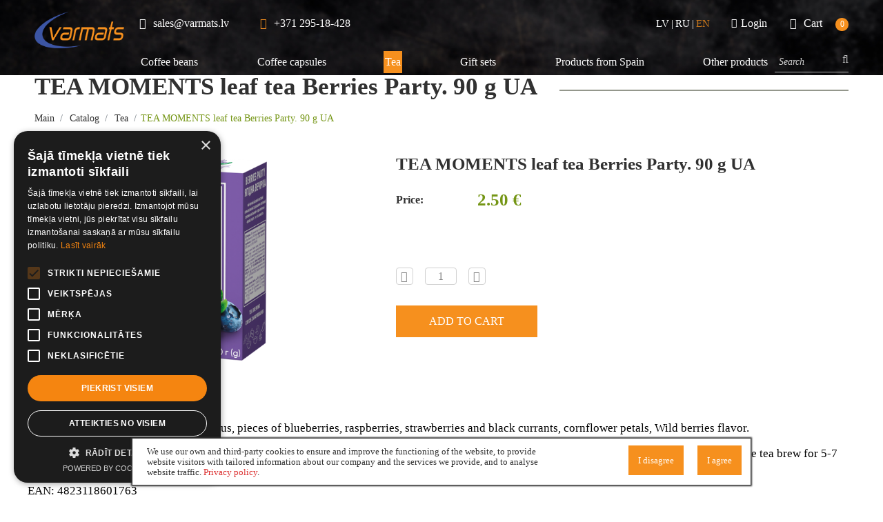

--- FILE ---
content_type: text/html; charset=UTF-8
request_url: https://varmats.lv/en/catalog/teja/teja-tea-moments-berama-berries-party-90-g-ua/
body_size: 12034
content:
<!doctype html>
<html lang="ru">

<head>
	
	<!-- Google Tag Manager -->
		<!-- End Google Tag Manager -->

    <!-- Required meta tags -->
    <meta charset="utf-8">
    <meta name="viewport" content="width=device-width, initial-scale=1, shrink-to-fit=no">
    <meta name="msapplication-TileColor" content="#ffffff">
    <meta name="msapplication-config" content="/local/templates/varmats/assets/favicon/browserconfig.xml">
    <meta name="theme-color" content="#ffffff">
    <title>TEA MOMENTS leaf tea Berries Party. 90 g UA</title>
    <!-- Jquery -->
        <meta http-equiv="Content-Type" content="text/html; charset=UTF-8" />
<script type="text/javascript" data-skip-moving="true">(function(w, d, n) {var cl = "bx-core";var ht = d.documentElement;var htc = ht ? ht.className : undefined;if (htc === undefined || htc.indexOf(cl) !== -1){return;}var ua = n.userAgent;if (/(iPad;)|(iPhone;)/i.test(ua)){cl += " bx-ios";}else if (/Windows/i.test(ua)){cl += ' bx-win';}else if (/Macintosh/i.test(ua)){cl += " bx-mac";}else if (/Linux/i.test(ua) && !/Android/i.test(ua)){cl += " bx-linux";}else if (/Android/i.test(ua)){cl += " bx-android";}cl += (/(ipad|iphone|android|mobile|touch)/i.test(ua) ? " bx-touch" : " bx-no-touch");cl += w.devicePixelRatio && w.devicePixelRatio >= 2? " bx-retina": " bx-no-retina";var ieVersion = -1;if (/AppleWebKit/.test(ua)){cl += " bx-chrome";}else if (/Opera/.test(ua)){cl += " bx-opera";}else if (/Firefox/.test(ua)){cl += " bx-firefox";}ht.className = htc ? htc + " " + cl : cl;})(window, document, navigator);</script>


<link href="/bitrix/js/ui/design-tokens/dist/ui.design-tokens.css?170559698224720" type="text/css"  rel="stylesheet" />
<link href="/bitrix/js/ui/fonts/opensans/ui.font.opensans.css?17055969802555" type="text/css"  rel="stylesheet" />
<link href="/bitrix/js/main/popup/dist/main.popup.bundle.css?170559697429861" type="text/css"  rel="stylesheet" />
<link href="/bitrix/cache/css/s1/varmats/page_dd39f66dc3b3fdb111115fee818a6555/page_dd39f66dc3b3fdb111115fee818a6555_v1.css?170593747526352" type="text/css"  rel="stylesheet" />
<link href="/bitrix/cache/css/s1/varmats/template_ae3ffffe075562e76a738d4d78062a9f/template_ae3ffffe075562e76a738d4d78062a9f_v1.css?1709125494196598" type="text/css"  data-template-style="true" rel="stylesheet" />







    <link rel="apple-touch-icon" sizes="152x152" href="/local/templates/varmats/assets/favicon/apple-touch-icon.png">
    <link rel="icon" type="image/png" sizes="32x32" href="/local/templates/varmats/assets/favicon/favicon-32x32.png">
    <link rel="icon" type="image/png" sizes="16x16" href="/local/templates/varmats/assets/favicon/favicon-16x16.png">
    <link rel="manifest" href="/local/templates/varmats/assets/favicon/site.webmanifest">
    <link rel="mask-icon" href="/local/templates/varmats/assets/favicon/safari-pinned-tab.svg" color="#5bbad5">
    <link rel="shortcut icon" href="/local/templates/varmats/assets/favicon/favicon.ico">
        

</head>

<body >

		<!-- Google Tag Manager (noscript) -->
	<noscript><iframe src="https://www.googletagmanager.com/ns.html?id=GTM-KS9ZLKHQ"
	height="0" width="0" style="display:none;visibility:hidden"></iframe></noscript>
	<!-- End Google Tag Manager (noscript) -->

<div class="wrapper">
    <header class="header">
        <div class="container">
            <div class="navbar-expand-lg navbar-dark">
                <div class="row">
                    <div class="col-md-16 col-lg-2 col-xl-2">
                        <div class="d-flex">
                            <div class="logo">
                                <a href="/en/" title="" class="logo__link">
                                    <img width="100%" height="100%" src="/local/templates/varmats/images/colored-logo.png" alt="">
                                </a>
                            </div>
                            <button class="navbar-toggler align-self-center ml-auto" type="button" data-toggle="collapse" data-target="#navbar" aria-controls="navbar" aria-expanded="false" aria-label="Toggle navigation">
                                <span class="navbar-toggler-icon"></span>
                            </button>
                        </div>
                    </div>
                    <div class="col-md-16 col-lg-14  col-xl-14">
                        <nav class="navbar navbar-expand-lg navbar-default">
                            <div class="collapse navbar-collapse d-flex flex-column d-lg-block closed" id="navbar">
                                <button class="navbar-toggler align-self-center ml-auto" type="button" data-toggle="collapse" data-target="#navbar" aria-controls="navbar" aria-expanded="false" aria-label="Toggle navigation">
                                    <span class="navbar-toggler-icon"></span>
                                </button>

                                <div class="header-area w-100">
                                    <div class="header-area-top d-flex flex-column flex-lg-row justify-content-start justify-content-lg-between align-items-lg-center">
                                        <div class="header-block header-contacts-area d-none d-lg-flex flex-column flex-lg-row order-2 order-lg-1 align-items-start align-items-lg-center">
                                            <div class="email">
                                                <a href="mailto:sales@varmats.lv" title="">
                                                    <i class="fa fa-envelope"></i>
                                                    <span>sales@varmats.lv</span>
                                                </a>
                                            </div>
                                            <div class="phone">
                                                <a href="tel:+37129518428" title="VARMATS">
                                                    <i class="fa fa-phone"></i>
                                                    <span>+371 295-18-428</span>
                                                </a>
                                            </div>
                                        </div>
                                        <div class="header-block header-personal-area d-flex flex-column flex-lg-row order-1 order-lg-2 justify-content-end align-items-start align-items-lg-center">
                                            <div class="lng-selector">
                                                <ul>
                                                    <li >
														<a href="/catalog/teja/teja-tea-moments-berama-berries-party-90-g-ua/" title="">Lv</a>
                                                    </li>
                                                    <li >
                                                        <a href="/ru/catalog/teja/teja-tea-moments-berama-berries-party-90-g-ua/" title="">Ru</a>
                                                    </li>
                                                    <li class="active">
														<a href="/en/catalog/teja/teja-tea-moments-berama-berries-party-90-g-ua/" title="">En</a>
                                                    </li>
                                                </ul>
                                            </div>
                                            <div class="auth">

                                                                                                                                                <!-- If user is not authorized -->
                                                    <a href="#" title="" data-toggle="modal" data-target="#authModal">
                                                        <!-- remove d-none class!  -->
                                                        <i class="icon-user"></i>
                                                        <span>Login</span>
                                                    </a>
                                                <!--  -->
                                                                                                <ul class="dropdown-menu">
                                                    <li>
                                                        <a href="/en/personal/" title="">
                                                            <i class="icon-lock"></i>
                                                            <span>Personal account</span>
                                                        </a>
                                                    </li>
                                                    <li>
                                                        <a href="?logout=yes" title="" class="logout">
                                                            <i class="icon-logout"></i>
                                                            <span>Logout</span>
                                                        </a>
                                                    </li>
                                                </ul>
                                                <!--  -->
                                            </div>
                                            	<div class="cart">
		<a href="/en/cart/" class="mobileCart">
			<i class="icon-shopping-cart"></i>
			<span>Cart</span>
			<span class="badge">0</span>
		</a>
		<a href="#" title="" data-toggle="dropdown" class="desktopCart">
			<i class="icon-shopping-cart"></i>
			<span>Cart</span>
			<span class="badge">0</span>
		</a>

		<div class="dropdown-menu d-none d-lg-block dropdown-menu-right">
			<table class="table">
				<tbody>
								</tbody>
			</table>

			<div class="cart-footer">
				<div class="row align-items-center">
					<div class="col-8">
						<div class="d-flex">
							<div class="go-to-cart w-100">
								<a href="/en/cart/" title="" class="btn btn-orange text-center text-uppercase w-100">Show cart</a>
							</div>
						</div>
					</div>
					<div class="col-8 text-right">
						<div class="d-flex justify-content-end">
							<div class="total">
								<span>Total:</span>
								<ins class="price">0</ins>
							</div>

							<div class="remove-all">
								<a href="#" title="" class="remove-all-products-link">
									<i class="icon-circle-remove"></i>
								</a>
							</div>
						</div>
					</div>
				</div>
			</div>
        </div>
	</div>
                                        </div>
                                    </div>
                                    <div class="header-area-bottom d-flex flex-column-reverse flex-lg-row justify-content-between align-items-end align-items-lg-center">
                                        <div class="header-block header-nav-area">
                                            
<div style="display: none;">Array
(
    [0] => Array
        (
            [TEXT] => Coffee beans
            [LINK] => /en/catalog/kafijas-pupinas/
            [SELECTED] => 
            [PERMISSION] => R
            [ADDITIONAL_LINKS] => Array
                (
                )

            [ITEM_TYPE] => D
            [ITEM_INDEX] => 0
            [PARAMS] => Array
                (
                )

            [DEPTH_LEVEL] => 1
            [IS_PARENT] => 
        )

    [1] => Array
        (
            [TEXT] => Coffee capsules
            [LINK] => /en/catalog/kafijas-kapsulas/
            [SELECTED] => 
            [PERMISSION] => R
            [ADDITIONAL_LINKS] => Array
                (
                )

            [ITEM_TYPE] => D
            [ITEM_INDEX] => 1
            [PARAMS] => Array
                (
                )

            [DEPTH_LEVEL] => 1
            [IS_PARENT] => 
        )

    [2] => Array
        (
            [TEXT] => Tea
            [LINK] => /en/catalog/teja/
            [SELECTED] => 1
            [PERMISSION] => R
            [ADDITIONAL_LINKS] => Array
                (
                )

            [ITEM_TYPE] => D
            [ITEM_INDEX] => 2
            [PARAMS] => Array
                (
                )

            [DEPTH_LEVEL] => 1
            [IS_PARENT] => 
        )

    [3] => Array
        (
            [TEXT] => Gift sets
            [LINK] => /en/catalog/davanu-komplekti/
            [SELECTED] => 
            [PERMISSION] => R
            [ADDITIONAL_LINKS] => Array
                (
                )

            [ITEM_TYPE] => D
            [ITEM_INDEX] => 3
            [PARAMS] => Array
                (
                )

            [DEPTH_LEVEL] => 1
            [IS_PARENT] => 
        )

    [4] => Array
        (
            [TEXT] => Products from Spain
            [LINK] => /en/catalog/produkti-no-spanijas/
            [SELECTED] => 
            [PERMISSION] => R
            [ADDITIONAL_LINKS] => Array
                (
                )

            [ITEM_TYPE] => D
            [ITEM_INDEX] => 4
            [PARAMS] => Array
                (
                )

            [DEPTH_LEVEL] => 1
            [IS_PARENT] => 
        )

    [5] => Array
        (
            [TEXT] => Other products
            [LINK] => /en/catalog/citi-produkti/
            [SELECTED] => 
            [PERMISSION] => R
            [ADDITIONAL_LINKS] => Array
                (
                )

            [ITEM_TYPE] => D
            [ITEM_INDEX] => 5
            [PARAMS] => Array
                (
                )

            [DEPTH_LEVEL] => 1
            [IS_PARENT] => 
        )

)
</div>
<ul class="nav navbar-nav">

	<li class="nav-item ">
        <a href="/en/catalog/kafijas-pupinas/" class="nav-link">Coffee beans</a>
    </li>
	<li class="nav-item ">
        <a href="/en/catalog/kafijas-kapsulas/" class="nav-link">Coffee capsules</a>
    </li>
	<li class="nav-item active">
        <a href="/en/catalog/teja/" class="nav-link">Tea</a>
    </li>
	<li class="nav-item ">
        <a href="/en/catalog/davanu-komplekti/" class="nav-link">Gift sets</a>
    </li>
	<li class="nav-item ">
        <a href="/en/catalog/produkti-no-spanijas/" class="nav-link">Products from Spain</a>
    </li>
	<li class="nav-item ">
        <a href="/en/catalog/citi-produkti/" class="nav-link">Other products</a>
    </li>

</ul>
                                        </div>
                                        <div class="header-block header-search">
                                            <form action="/search/">
	<div class="input-group">
		<input type="text" name="q" class="form-control" placeholder="Search" value="">

		<div class="input-group-append">
			<button class="btn" type="submit">
				<i class="fa fa-search"></i>
			</button>
		</div>
	</div>
</form>
                                        </div>
                                    </div>
                                </div>
                            </div>
                        </nav>
                    </div>
                </div>
            </div>
        </div>
    </header>
    <main class="main-area">
        <div class="container">
            <div class="row">


                                                <div class="content-area col-lg-16">
                    <header class="page-header">
                        <h1 class="line-title">
                            <span>TEA MOMENTS leaf tea Berries Party. 90 g UA</span>
                        </h1>
                        
<nav aria-label="breadcrumb">
    <ol class="breadcrumb"><li class="breadcrumb-item" />
				<a href="/en/" title="Main" itemprop="url">
					<span itemprop="name">Main</span>
				</a>
				</li><li class="breadcrumb-item" />
				<a href="/en/catalog/" title="Catalog" itemprop="url">
					<span itemprop="name">Catalog</span>
				</a>
				</li><li class="breadcrumb-item" />
				<a href="/en/catalog/teja/" title="Tea" itemprop="url">
					<span itemprop="name">Tea</span>
				</a>
				</li>
			<li class="breadcrumb-item active" aria-current="page">TEA MOMENTS leaf tea Berries Party. 90 g UA</li>
			
    </ol>
</nav>                    </header>

<div class='row'>
	<div class='col-xs-12'>
		<div class="page-block product-box">
    <div class="row">
        <div class="col-md-7">
			<div class="inner" style="max-width:340px;">
                <div class="tags">
                                    </div>
                <div class="product-image">
					<style>
					#myCarousel .list-inline {white-space:nowrap;overflow-x:auto;}
					#myCarousel .carousel-indicators {position: static;left: initial;width: initial;margin-left: initial;}
					#myCarousel .carousel-indicators > li {width: initial;height: initial;text-indent: initial;}
					#myCarousel .carousel-indicators > li.active img {opacity: 0.7;}
					</style>
					<div class="" style="width:100%;">
						<div class="" id="slider">
							<div id="myCarousel" class="carousel slide" data-interval="false">
								<!-- main slider carousel items -->
								<div class="carousel-inner">
                                    <ul class="carousel-elements">
                                        <li>
									<div class="active carousel-item" data-slide-number="0" style="text-align:center;">
										<img src="/upload/iblock/79f/0uwq4i2m2jp1ki5owmftmdwkudsmphl6/4823118601763.png" class="img-fluid">
									</div>
                                                                                            <span class="instok">In stock</span>
                                                                                    </li>
																		                                    </ul>
								</div>
								<!-- main slider carousel nav controls -->
				
															</div>
						</div>


						<!--/main slider carousel-->
					</div>

                    <!--<img src="/upload/iblock/79f/0uwq4i2m2jp1ki5owmftmdwkudsmphl6/4823118601763.png" alt="">-->
                </div>
            </div>
        </div>
        <div class="col-md-8">
            <div class="product-data">
                <header class="product-header">
                    <h1 class="title">TEA MOMENTS leaf tea Berries Party. 90 g UA</h1>
                </header>
				                <div class="product-prices">
                                            <div class="price">
                            <span>Price:</span>
                            <ins class="price">2.50 €</ins>
                        </div>
                                    </div>
                <form action="#" method="post" id="addToCart">
					<input type="hidden" name="id" value="7915" id="productID"/>
                    <div class="form-row">
                        <div class="col-md-10">
                            <div class="form-group">
                                <div class="product-amount">
                                    <div class="spinner">
                                        <button type="button" class="btn spinner-minus">
                                            <i class="icon-minus"></i>
                                        </button>
                                        <input type="number" class="form-control" name="product['1']" value="1" data-min="1">
                                        <button type="button" class="btn spinner-plus">
                                            <i class="icon-plus"></i>
                                        </button>
                                    </div>
                                </div>
                            </div>
                            <div class="form-group">
                                <input type="submit" class="btn btn-orange add-to-cart text-uppercase w-100" name="submit" value="Add to cart">
                            </div>
                        </div>
                    </div>
                </form>
				            </div>
        </div>
    </div>
    <div class="row">
        <div class="col-16">
            <div class="content">
                <h3 class="title">Additional Information:</h3>
								<p><span style="background-color: #ffffff;color: #000000;font-family: Almarai;font-size: 13pt;font-style: normal;font-weight: normal;line-height: 1.1;">Ingredients: Black loose leaf tea, hibiscus, pieces of blueberries, raspberries, strawberries and black currants, cornflower petals, Wild berries flavor.</span></p>
<p style="background-color: #ffffff;color: #000000;font-family: Almarai;font-size: 13pt;font-style: normal;font-weight: normal;line-height: 1.1;">Preparation: Rinse the teapot. Pour in the tea at the rate of 2 teaspoons per teapot plus one teaspoon per cup of tea. Pour boiling water over and let the tea brew for 5-7 minutes to taste.</p>
<p style="background-color: #ffffff;color: #000000;font-family: Almarai;font-size: 13pt;font-style: normal;font-weight: normal;line-height: 1.1;">EAN: 4823118601763</p>
<p style="background-color: #ffffff;color: #000000;font-family: Almarai;font-size: 13pt;font-style: normal;font-weight: normal;line-height: 1.1;">Packing: 14 pieces (90 g each)</p>				            </div>
        </div>
    </div>
</div>

<div class="page-block p-0">
    <div class="container">
        <div class="content">
            <ul class="delivery-methods-list row">
	<li class="col">
		<div class="image">
			<img src="/local/templates/varmats/images/delivery-method-1.png" alt="">
		</div>
		<div class="text">
			<p>Delivery to a gas station from 1.99 €</p>
		</div>
	</li>
	<li class="col">
		<div class="image">
			<img src="/local/templates/varmats/images/delivery-method-2.png" alt="">
		</div>
		<div class="text">
			<p>Delivery to DPD pakomat</br>from 1.99 €</p>
		</div>
	</li>
	<li class="col">
		<div class="image">
			<img src="/local/templates/varmats/images/delivery-method-3.png" alt="">
		</div>
		<div class="text">
			<p>Delivery to Omniva pakomat from 2.99 €</p>
		</div>
	</li>
	<li class="col">
		<div class="image">
			<img src="/local/templates/varmats/images/delivery-method-4.png" alt="">
		</div>
		<div class="text">
			<p>Delivery to the door of the house/office from 3.99 €</p>
		</div>
	</li>
	<li class="col">
		<div class="image">
			<img src="/local/templates/varmats/images/delivery-method-5.png" alt="">
		</div>
		<div class="text">
			<p>Delivery to the post office from 1.99 €</p>
		</div>
	</li>
</ul>        </div>
    </div>
</div>
	</div>
	</div><br>
                                <div class="page-block popular-products-box">
	<div class="container">
		<h2 class="line-title">
			<span>Popular products</span>
		</h2>

		<!-- small-list class -->
		<ul class="product-list slider small-list">
                    </ul>
    </div>
</div>
                </div>
                                    <div class="page-block brands-box" style="width: 100%;">
    <div class="container">
        <ul class="brand-list slider">
                    <li id="bx_3218110189_24">
                <a href="/mayskiy/"><img class="lazyload" loading="lazy" data-src="/upload/iblock/e50/brand-4.png"  src="" width="100%" height="100%" alt=""></a>
            </li>
                    <li id="bx_3218110189_1285">
                <a href="/richard/"><img class="lazyload" loading="lazy" data-src="/upload/iblock/386/richard%20lion.png"  src="" width="100%" height="100%" alt=""></a>
            </li>
                    <li id="bx_3218110189_2489">
                <a href="/cafe_peppino/"><img class="lazyload" loading="lazy" data-src="/upload/iblock/356/Logo%2520PEPPINO%2520white.JPG"  src="" width="100%" height="100%" alt=""></a>
            </li>
                    <li id="bx_3218110189_8213">
                <a href="/sherlock-sekrets/"><img class="lazyload" loading="lazy" data-src="/upload/iblock/bde/4opjjcs98s8leba5v3kciz7k0g9uje8y/8.png"  src="" width="100%" height="100%" alt=""></a>
            </li>
                    <li id="bx_3218110189_7896">
                <a href="/gemelli/"><img class="lazyload" loading="lazy" data-src="/upload/iblock/892/onyzmxvzf69bdbhnc203t9b50kdaq40f/cropped-Caffe-GEMELLI_Logo_4C-351x351x0x0x351x351x1657809550.png"  src="" width="100%" height="100%" alt=""></a>
            </li>
                    <li id="bx_3218110189_7893">
                <a href="/tea-moments/"><img class="lazyload" loading="lazy" data-src="/upload/iblock/7fe/c2kwhyikxytnp9de4gfm5ynk6l7sosql/Picture.png"  src="" width="100%" height="100%" alt=""></a>
            </li>
                    <li id="bx_3218110189_7091">
                <a href="/bristot/"><img class="lazyload" loading="lazy" data-src="/upload/iblock/d5b/bristot.png"  src="" width="100%" height="100%" alt=""></a>
            </li>
                    <li id="bx_3218110189_1284">
                <a href="/antara/"><img class="lazyload" loading="lazy" data-src="/upload/iblock/e83/Logo-Antara.jpg"  src="" width="100%" height="100%" alt=""></a>
            </li>
                    <li id="bx_3218110189_1281">
                <a href="/fiuggi/"><img class="lazyload" loading="lazy" data-src="/upload/iblock/13e/Fiuggi%20logo.jpg"  src="" width="100%" height="100%" alt=""></a>
            </li>
                </ul>
    </div>
</div>
                        </div>
        </div>
    </main>
    <footer class="footer">
        <div class="container">
            <div class="row">
                <div class="order-4 order-xl-0 col-lg-16 text-center text-xl-left col-xl-5">
                    <div class="logo">
                        <a href="/en/" title="">
                            <img width="auto" height="auto" src="/local/templates/varmats/images/logo.png" alt="">
                        </a>
                    </div>

                    <div class="copyright">2019 © Varmats.lv</div>

                    <div class="sponsors">
                        <ul class="justify-content-center justify-content-xl-start">
                            <li>
                                <a href="#" title="" target="_blank">
                                    <img width="100%" height="100%" src="/local/templates/varmats/images/sponsor-1.jpg" alt="">
                                </a>
                            </li>
                            <li>
                                <a href="#" title="" target="_blank">
                                    <img width="100%" height="100%" src="/local/templates/varmats/images/sponsor-2.jpg" alt="">
                                </a>
                            </li>
                        </ul>
                    </div>
                    <div class="creator">
                        <img width="auto" height="100%" style="height: 35px;" src="/local/templates/varmats/images/visa-mastercard-icon.png" alt="">
<!--                        <a href="https://goodtec.ru" title="" target="_blank">-->
<!--                            <img src="--><!--/assets/images/creator.png" alt="">-->
<!--                        </a>-->
                    </div>
                </div>
                <div class="col-lg-4 col-xl-2">
                    <div class="footer-block">
                        <h3 class="title">About us</h3>

<ul>
			<li><a href="/en/about/">About</a></li>
		
			<li><a href="/en/partners/">Partners</a></li>
		
			<li><a href="/en/vacancy/">Vacancy</a></li>
		

</ul>

                    </div>
                </div>
                <div class="col-lg-6 col-xl-4">
                    <div class="footer-block" style="padding: 0 20px;">
                        <h3 class="title">Information</h3>

<ul>
			<li><a href="/en/order/">Checkout</a></li>
		
			<li><a href="/en/delivery/">Delivery terms</a></li>
		
			<li><a href="/en/data/">Data Processing Terms</a></li>
		
			<li><a href="/en/privacy/">Privacy Policy</a></li>
		
			<li><a href="/en/sales/">Stocks</a></li>
		
			<li><a href="/en/news/">News</a></li>
		
			<li><a href="/en/contacts/">Contacts</a></li>
		

</ul>

                    </div>
                </div>
                <div class="offset-lg-1 col-lg-5 offset-xl-1 col-xl-4">
                    <div class="footer-block with-border">
                        <h3 class="title">Requisites</h3>
<div class="requisites">
    <div>SIA "VARMATS"</div>
    <div>
        <strong>Reg.number:</strong>
        <span>LV40003277298</span>
    </div>
    <address>Stopiņu street 32A, Riga, LV-1035, Latvia</address>
    <div>
        <strong>Bill:</strong>
        <span>LV03HABA0551008574375</span>
    </div>
    <div>
        <strong>Phone:</strong>
        <a href="tel:+37167114568" title="">+371 67 114 568</a>
    </div>
    <div>
        <strong>E-mail:</strong>
        <a href="mailto:info@varmats.lv" title="">info@varmats.lv</a>
    </div>
</div>                    </div>
                </div>
            </div>
        </div>
    </footer>
</div>

            <div class="modal fade" id="authModal" tabindex="-1" role="dialog">
                <div class="modal-dialog" role="document">
                    <div class="modal-content">
                        <div class="modal-header">
                            <h4 class="modal-title">Auth</h4>
                            <button type="button" class="close" data-dismiss="modal" aria-label="Close">
                                <i class="icon-cross"></i>
                            </button>
                        </div>
                        <div class="modal-body" id="uzer_autorize" data-lang="Invalid username or password">
                            <div class="mes"></div>
                            <form action="#" method="post">
                                <input type="hidden" name="action" value="auth">
                                <div class="form-row">
                                    <div class="form-group col-16 col-lg">
                                        <label for="auth-email">E-mail</label>
                                        <input type="text" class="form-control" name="auth_email" id="auth-email" value="">
                                    </div>
                                </div>
                                <div class="form-row">
                                    <div class="form-group col-16 col-lg">
                                        <label for="auth-password">Password</label>
                                        <input type="password" class="form-control" name="auth_password" id="auth-password" value="">
                                    </div>
                                </div>
                                <div class="form-fow">
                                    <div class="form-group col-16">
                                        <a href="#" title="" data-dismiss="modal" data-target="#regModal">Registration</a>
                                        <br>
                                        <a href="#" title="" data-dismiss="modal" data-target="#lostModal">Remind password</a>
                                    </div>
                                </div>
                                <div class="form-row">
                                    <div class="form-group col-16 col-lg align-self-center">
                                        <input type="submit" class="btn btn-orange text-uppercase w-100 mb-0" name="submit" value="Log in">
                                    </div>
                                </div>
                            </form>
                        </div>
                        <div class="modal-footer">
                            <button type="button" class="btn btn-orange text-uppercase" data-dismiss="modal">Close</button>
                        </div>
                    </div>
                </div>
            </div>
            <div class="modal fade" id="regModal" tabindex="-1" role="dialog">
                <div class="modal-dialog" role="document">
                    <div class="modal-content">
                        <div class="modal-header">
                            <h4 class="modal-title">Registration</h4>
                            <button type="button" class="close" data-dismiss="modal" aria-label="Close">
                                <i class="icon-cross"></i>
                            </button>
                        </div>
                        <div class="modal-body" id="uzer_reg" data-error="Data is filled in incorrectly" data-lang="You have successfully registered">
                            <div class="mes"></div>
                            <form action="#" method="post">
                                <input type="hidden" name="action" value="reg">
                                <input type="hidden" name="lang" value="en">
                                <div class="form-row">
                                    <div class="form-group col-16">
                                        <label for="reg-email">Name</label>
                                        <input type="text" class="form-control" name="reg_name" id="reg-name" value="" required>
                                    </div>
                                </div>
                                <div class="form-row">
                                    <div class="form-group col-16">
                                        <label for="reg-email">E-mail</label>
                                        <input type="email" class="form-control" name="reg_email" id="reg-email" value="" required>
                                    </div>
                                </div>
                                <div class="form-row">
                                    <div class="form-group col-16">
                                        <label for="reg-password">Password</label>
                                        <input type="password" class="form-control" name="reg_password" id="reg-password" value="" required>
                                    </div>
                                </div>
                                <div class="form-row">
                                    <div class="form-group col-16">
                                        <label for="reg-repeat-password">Confirm password</label>
                                        <input type="password" class="form-control" name="reg_repeat_password" id="reg-repeat-password" value="" required>
                                    </div>
                                </div>
								<div class="form-row">
                                    <div class="form-group col-16">
                                        <input name="captcha_code" value="04e41e30b061fcfc656032735f95a8a6" type="hidden">
										<input id="captcha_word" name="captcha_word" type="text">
										<img src="/bitrix/tools/captcha.php?captcha_code=04e41e30b061fcfc656032735f95a8a6">
                                    </div>
                                </div>

                                <div class="form-row">
                                    <div class="form-group col-16">
                                        <p class="mb-0">Already registered?</p>
                                        <a href="#" title="" data-dismiss="modal" data-target="#authModal">Login</a>
                                    </div>
                                </div>
                                <div class="form-row">
                                    <div class="form-group col-16">
                                        <input type="submit" class="btn btn-orange text-uppercase w-100" name="submit" value="Sign up">
                                    </div>
                                </div>
                            </form>
                        </div>
                        <div class="modal-footer">
                            <button type="button" class="btn btn-orange text-uppercase" data-dismiss="modal">Close</button>
                        </div>
                    </div>
                </div>
            </div>

            <div class="modal fade" id="lostModal" tabindex="-1" role="dialog">
                <div class="modal-dialog" role="document">
                    <div class="modal-content">
                        <div class="modal-header">
                            <h4 class="modal-title">Password recovery</h4>
                            <button type="button" class="close" data-dismiss="modal" aria-label="Close">
                                <i class="icon-cross"></i>
                            </button>
                        </div>
                        <div class="modal-body" id="uzer_pass_request" data-lang="The control line was sent to the specified email address" data-lang1="This email address is not registered">
                            <div class="mes"></div>
                            <form action="#" method="post">
                                <input type="hidden" value="uzer_email" name="action">
                                <input type="hidden" name="lang" value="en">
                                <div class="form-row">
                                    <div class="form-group col-16">
                                        <label for="lost_email">E-mail</label>
                                        <input type="email" class="form-control" name="lost_email" id="lost-email" value="">
                                    </div>
                                </div>
                                <div class="form-row">
                                    <div class="form-group col-16">
                                        <input type="submit" class="btn btn-orange text-uppercase w-100" name="submit" value="Recovery">
                                    </div>
                                </div>
                            </form>
                        </div>
                        <div class="modal-footer">
                            <button type="button" class="btn btn-orange text-uppercase" data-dismiss="modal">Close</button>
                        </div>
                    </div>
                </div>
            </div>


            <div class="modal fade" id="addProductModal" tabindex="-1" role="dialog">
                <div class="modal-dialog modal-dialog-centered" role="document">
                    <div class="modal-content">
                        <div class="modal-header">
                            <h4 class="modal-title">Add to cart</h4>
                            <button type="button" class="close" data-dismiss="modal" aria-label="Close">
                                <i class="icon-circle-remove"></i>
                            </button>
                        </div>
                        <div class="modal-body">
                            <table class="table small-cart-table">
                                <tbody>
                                <tr>
                                    <td class="product-thumbnail">
                                        <div class="thumbnail">
                                            <a href="#" title="">
                                                <img width="100%" height="100%" src="/local/templates/varmats/images/product-image-example-1.png" alt="">
                                            </a>
                                        </div>
                                    </td>
                                    <td class="product-info">
                                        <h3 class="title">
                                            <a href="#" title=""></a>
                                        </h3>
                                        <h4 class="description"></h4>
                                    </td>
                                </tr>
                                </tbody>
                            </table>
                        </div>
                        <div class="modal-footer flex-column flex-sm-row justify-content-sm-between">
                            <a href="/en/cart/" class="btn btn-orange text-center text-uppercase mb-2 mb-sm-0">Show cart</a>
                            <button type="button" class="btn btn-green text-center text-uppercase mb-2 mb-sm-0" data-dismiss="modal">Continue shopping</button>
                        </div>
                    </div>
                </div>
            </div>

            <div class="modal fade" id="message" tabindex="-1" role="dialog">
                <div class="modal-dialog modal-dialog-centered" role="document">
                    <div class="modal-content">
                        <div class="modal-header">
                            <button type="button" class="close" data-dismiss="modal" aria-label="Close">
                                <i class="icon-circle-remove"></i>
                            </button>
                        </div>
                        <div class="modal-body">
                            <p style="text-align: center;"></p>
                        </div>
                        <div class="modal-footer">
                            <button type="button" class="btn btn-orange text-uppercase" data-dismiss="modal">Close</button>
                        </div>
                    </div>
                </div>
            </div>
            <!-- Bootstrap JS -->
            <!-- Slick Slider JS -->
<!-- Main JS -->
<div style="display: block" data-code="" class="cookiesConsent"><p>We use our own and third-party cookies to ensure and improve the functioning of the website, to provide website visitors with tailored information about our company and the services we provide, and to analyse website traffic. <a href="/en/privacy/">Privacy policy</a>.</p>
<div><button class="btn btn-orange has-ripple" type="button">I agree</button></div><div class="cookiesno"><button class="btn btn-orange has-ripple " type="button">I disagree</button></div></div>
<div style="display: none" class="btn btn-orange cookiesBtn">Privacy policy</div>


<script>(function(w,d,s,l,i){w[l]=w[l]||[];w[l].push({'gtm.start':
	new Date().getTime(),event:'gtm.js'});var f=d.getElementsByTagName(s)[0],
	j=d.createElement(s),dl=l!='dataLayer'?'&l='+l:'';j.async=true;j.src=
	'https://www.googletagmanager.com/gtm.js?id='+i+dl;f.parentNode.insertBefore(j,f);
	})(window,document,'script','dataLayer','GTM-KS9ZLKHQ');</script>
<script type="text/javascript">if(!window.BX)window.BX={};if(!window.BX.message)window.BX.message=function(mess){if(typeof mess==='object'){for(let i in mess) {BX.message[i]=mess[i];} return true;}};</script>
<script type="text/javascript">(window.BX||top.BX).message({'JS_CORE_LOADING':'Загрузка...','JS_CORE_NO_DATA':'- Нет данных -','JS_CORE_WINDOW_CLOSE':'Закрыть','JS_CORE_WINDOW_EXPAND':'Развернуть','JS_CORE_WINDOW_NARROW':'Свернуть в окно','JS_CORE_WINDOW_SAVE':'Сохранить','JS_CORE_WINDOW_CANCEL':'Отменить','JS_CORE_WINDOW_CONTINUE':'Продолжить','JS_CORE_H':'ч','JS_CORE_M':'м','JS_CORE_S':'с','JSADM_AI_HIDE_EXTRA':'Скрыть лишние','JSADM_AI_ALL_NOTIF':'Показать все','JSADM_AUTH_REQ':'Требуется авторизация!','JS_CORE_WINDOW_AUTH':'Войти','JS_CORE_IMAGE_FULL':'Полный размер'});</script><script type="text/javascript" src="/bitrix/js/main/core/core.js?1705596972489969"></script><script>BX.setJSList(['/bitrix/js/main/core/core_ajax.js','/bitrix/js/main/core/core_promise.js','/bitrix/js/main/polyfill/promise/js/promise.js','/bitrix/js/main/loadext/loadext.js','/bitrix/js/main/loadext/extension.js','/bitrix/js/main/polyfill/promise/js/promise.js','/bitrix/js/main/polyfill/find/js/find.js','/bitrix/js/main/polyfill/includes/js/includes.js','/bitrix/js/main/polyfill/matches/js/matches.js','/bitrix/js/ui/polyfill/closest/js/closest.js','/bitrix/js/main/polyfill/fill/main.polyfill.fill.js','/bitrix/js/main/polyfill/find/js/find.js','/bitrix/js/main/polyfill/matches/js/matches.js','/bitrix/js/main/polyfill/core/dist/polyfill.bundle.js','/bitrix/js/main/core/core.js','/bitrix/js/main/polyfill/intersectionobserver/js/intersectionobserver.js','/bitrix/js/main/lazyload/dist/lazyload.bundle.js','/bitrix/js/main/polyfill/core/dist/polyfill.bundle.js','/bitrix/js/main/parambag/dist/parambag.bundle.js']);
</script>
<script type="text/javascript">(window.BX||top.BX).message({'pull_server_enabled':'N','pull_config_timestamp':'0','pull_guest_mode':'N','pull_guest_user_id':'0'});(window.BX||top.BX).message({'PULL_OLD_REVISION':'Для продолжения корректной работы с сайтом необходимо перезагрузить страницу.'});</script>
<script type="text/javascript">(window.BX||top.BX).message({'LANGUAGE_ID':'ru','FORMAT_DATE':'DD.MM.YYYY','FORMAT_DATETIME':'DD.MM.YYYY HH:MI:SS','COOKIE_PREFIX':'BITRIX_SM','SERVER_TZ_OFFSET':'7200','UTF_MODE':'Y','SITE_ID':'s1','SITE_DIR':'/','USER_ID':'','SERVER_TIME':'1769238006','USER_TZ_OFFSET':'0','USER_TZ_AUTO':'Y','bitrix_sessid':'a19204f1b1c1a35c6ccc5b7e553c5bdc'});</script><script type="text/javascript" src="/bitrix/js/main/core/core_ls.js?170559697210430"></script>
<script type="text/javascript" src="/bitrix/js/main/session.js?17055969743701"></script>
<script type="text/javascript" src="/bitrix/js/pull/protobuf/protobuf.js?1705596979274055"></script>
<script type="text/javascript" src="/bitrix/js/pull/protobuf/model.js?170559697970928"></script>
<script type="text/javascript" src="/bitrix/js/rest/client/rest.client.js?170559697917414"></script>
<script type="text/javascript" src="/bitrix/js/pull/client/pull.client.js?170559697980598"></script>
<script type="text/javascript" src="/bitrix/js/main/popup/dist/main.popup.bundle.js?1705596974117166"></script>
<script type="text/javascript">BX.setCSSList(['/local/templates/varmats/components/bitrix/catalog/catalog/style.css','/local/templates/varmats/components/bitrix/catalog.element/.default/style.css','/local/templates/varmats/assets/css/bootstrap-grid.min.css','/local/templates/varmats/assets/css/font-awesome.min.css','/local/templates/varmats/assets/css/slick.min.css','/local/templates/varmats/assets/css/style.min.css','/local/templates/varmats/components/bitrix/sale.basket.basket.line/cart/style.css','/local/templates/varmats/components/bitrix/menu/menu/style.css','/local/templates/varmats/components/bitrix/breadcrumb/breadcrumb/style.css','/local/templates/varmats/components/bitrix/catalog.section/inner_popular/style.css','/local/templates/varmats/components/bitrix/news.list/brands_main/style.css','/local/templates/varmats/components/bitrix/menu/footer/style.css','/local/templates/varmats/template_styles.css']);</script>
<script type="text/javascript">
bxSession.Expand('a19204f1b1c1a35c6ccc5b7e553c5bdc.0a9b079256603b939d2dd9467766d197329780efd01723cfe31360396656a45e');
</script>
<script type="text/javascript">
					(function () {
						"use strict";

						var counter = function ()
						{
							var cookie = (function (name) {
								var parts = ("; " + document.cookie).split("; " + name + "=");
								if (parts.length == 2) {
									try {return JSON.parse(decodeURIComponent(parts.pop().split(";").shift()));}
									catch (e) {}
								}
							})("BITRIX_CONVERSION_CONTEXT_s1");

							if (cookie && cookie.EXPIRE >= BX.message("SERVER_TIME"))
								return;

							var request = new XMLHttpRequest();
							request.open("POST", "/bitrix/tools/conversion/ajax_counter.php", true);
							request.setRequestHeader("Content-type", "application/x-www-form-urlencoded");
							request.send(
								"SITE_ID="+encodeURIComponent("s1")+
								"&sessid="+encodeURIComponent(BX.bitrix_sessid())+
								"&HTTP_REFERER="+encodeURIComponent(document.referrer)
							);
						};

						if (window.frameRequestStart === true)
							BX.addCustomEvent("onFrameDataReceived", counter);
						else
							BX.ready(counter);
					})();
				</script>



<script type="text/javascript" src="/local/templates/varmats/assets/js/jquery/jquery-3.4.1.min.js?170559700188301"></script>
<script type="text/javascript" src="/local/templates/varmats/assets/js/popper/popper.min.js?170559700121162"></script>
<script type="text/javascript" src="/local/templates/varmats/assets/js/bootstrap/util.js?17055970015793"></script>
<script type="text/javascript" src="/local/templates/varmats/assets/js/bootstrap/dropdown.js?170559700118197"></script>
<script type="text/javascript" src="/local/templates/varmats/assets/js/bootstrap/collapse.js?170559700113161"></script>
<script type="text/javascript" src="/local/templates/varmats/assets/js/bootstrap/modal.js?170559700120018"></script>
<script type="text/javascript" src="/local/templates/varmats/assets/js/bootstrap/tab.js?17055970018182"></script>
<script type="text/javascript" src="/local/templates/varmats/assets/js/slick/slick.min.js?170559700142863"></script>
<script type="text/javascript" src="/local/templates/varmats/assets/js/common.js?172528069222884"></script>
<script type="text/javascript" src="/local/templates/varmats/components/bitrix/sale.basket.basket.line/cart/script.js?17055970015335"></script>
<script type="text/javascript" src="/local/templates/varmats/components/bitrix/catalog.section/inner_popular/script.js?17055970018181"></script>
<script type="text/javascript" src="/local/templates/varmats/components/bitrix/catalog.element/.default/script.js?170559700187301"></script>
<script type="text/javascript">var _ba = _ba || []; _ba.push(["aid", "d763db8592c7bedea6ba301c25c496a2"]); _ba.push(["host", "varmats.lv"]); _ba.push(["ad[ct][item]", "[base64]"]);_ba.push(["ad[ct][user_id]", function(){return BX.message("USER_ID") ? BX.message("USER_ID") : 0;}]);_ba.push(["ad[ct][recommendation]", function() {var rcmId = "";var cookieValue = BX.getCookie("BITRIX_SM_RCM_PRODUCT_LOG");var productId = 7915;var cItems = [];var cItem;if (cookieValue){cItems = cookieValue.split(".");}var i = cItems.length;while (i--){cItem = cItems[i].split("-");if (cItem[0] == productId){rcmId = cItem[1];break;}}return rcmId;}]);_ba.push(["ad[ct][v]", "2"]);(function() {var ba = document.createElement("script"); ba.type = "text/javascript"; ba.async = true;ba.src = (document.location.protocol == "https:" ? "https://" : "http://") + "bitrix.info/ba.js";var s = document.getElementsByTagName("script")[0];s.parentNode.insertBefore(ba, s);})();</script>


<script src="/local/templates/varmats/assets/js/popper/popper.min.js"></script>
<script src="/local/templates/varmats/assets/js/bootstrap/util.js"></script>
<script src="/local/templates/varmats/assets/js/bootstrap/dropdown.js"></script>
<script src="/local/templates/varmats/assets/js/bootstrap/collapse.js"></script>
<script src="/local/templates/varmats/assets/js/bootstrap/modal.js"></script>
<script src="/local/templates/varmats/assets/js/bootstrap/tab.js"></script>

<script src="/local/templates/varmats/assets/js/slick/slick.min.js"></script>
<script>
    (async () => {
        if ('loading' in HTMLImageElement.prototype) {
            const images = document.querySelectorAll("img.lazyload");
            images.forEach(img => {
                img.src = img.dataset.src;
            });
        }
    })();
</script>
<script>
    if($('.cookiesConsent').attr('data-code')=='Y'){
        setTimeout(cookiesConsentStatusY(), 600000);
    }
</script>
</body>
</html>

--- FILE ---
content_type: text/css
request_url: https://varmats.lv/bitrix/cache/css/s1/varmats/template_ae3ffffe075562e76a738d4d78062a9f/template_ae3ffffe075562e76a738d4d78062a9f_v1.css?1709125494196598
body_size: 33292
content:


/* Start:/local/templates/varmats/assets/css/bootstrap-grid.min.css?170559699982571*/
/*!
 * Bootstrap Grid v4.3.1 (https://getbootstrap.com/)
 * Copyright 2011-2019 The Bootstrap Authors
 * Copyright 2011-2019 Twitter, Inc.
 * Licensed under MIT (https://github.com/twbs/bootstrap/blob/master/LICENSE)
 */html{box-sizing:border-box;-ms-overflow-style:scrollbar}*,*::before,*::after{box-sizing:inherit}.container{width:100%;padding-right:10px;padding-left:10px;margin-right:auto;margin-left:auto}@media(min-width: 576px){.container{max-width:540px}}@media(min-width: 768px){.container{max-width:720px}}@media(min-width: 992px){.container{max-width:960px}}@media(min-width: 1220px){.container{max-width:1200px}}.container-fluid{width:100%;padding-right:10px;padding-left:10px;margin-right:auto;margin-left:auto}.row{display:flex;flex-wrap:wrap;margin-right:-10px;margin-left:-10px}.no-gutters{margin-right:0;margin-left:0}.no-gutters>.col,.no-gutters>[class*=col-]{padding-right:0;padding-left:0}.col-xl,.col-xl-auto,.col-xl-16,.col-xl-15,.col-xl-14,.col-xl-13,.col-xl-12,.col-xl-11,.col-xl-10,.col-xl-9,.col-xl-8,.col-xl-7,.col-xl-6,.col-xl-5,.col-xl-4,.col-xl-3,.col-xl-2,.col-xl-1,.col-lg,.col-lg-auto,.col-lg-16,.col-lg-15,.col-lg-14,.col-lg-13,.col-lg-12,.col-lg-11,.col-lg-10,.col-lg-9,.col-lg-8,.col-lg-7,.col-lg-6,.col-lg-5,.col-lg-4,.col-lg-3,.col-lg-2,.col-lg-1,.col-md,.col-md-auto,.col-md-16,.col-md-15,.col-md-14,.col-md-13,.col-md-12,.col-md-11,.col-md-10,.col-md-9,.col-md-8,.col-md-7,.col-md-6,.col-md-5,.col-md-4,.col-md-3,.col-md-2,.col-md-1,.col-sm,.col-sm-auto,.col-sm-16,.col-sm-15,.col-sm-14,.col-sm-13,.col-sm-12,.col-sm-11,.col-sm-10,.col-sm-9,.col-sm-8,.col-sm-7,.col-sm-6,.col-sm-5,.col-sm-4,.col-sm-3,.col-sm-2,.col-sm-1,.col,.col-auto,.col-16,.col-15,.col-14,.col-13,.col-12,.col-11,.col-10,.col-9,.col-8,.col-7,.col-6,.col-5,.col-4,.col-3,.col-2,.col-1{position:relative;width:100%;padding-right:10px;padding-left:10px}.col{flex-basis:0;flex-grow:1;max-width:100%}.col-auto{flex:0 0 auto;width:auto;max-width:100%}.col-1{flex:0 0 6.25%;max-width:6.25%}.col-2{flex:0 0 12.5%;max-width:12.5%}.col-3{flex:0 0 18.75%;max-width:18.75%}.col-4{flex:0 0 25%;max-width:25%}.col-5{flex:0 0 31.25%;max-width:31.25%}.col-6{flex:0 0 37.5%;max-width:37.5%}.col-7{flex:0 0 43.75%;max-width:43.75%}.col-8{flex:0 0 50%;max-width:50%}.col-9{flex:0 0 56.25%;max-width:56.25%}.col-10{flex:0 0 62.5%;max-width:62.5%}.col-11{flex:0 0 68.75%;max-width:68.75%}.col-12{flex:0 0 75%;max-width:75%}.col-13{flex:0 0 81.25%;max-width:81.25%}.col-14{flex:0 0 87.5%;max-width:87.5%}.col-15{flex:0 0 93.75%;max-width:93.75%}.col-16{flex:0 0 100%;max-width:100%}.order-first{order:-1}.order-last{order:17}.order-0{order:0}.order-1{order:1}.order-2{order:2}.order-3{order:3}.order-4{order:4}.order-5{order:5}.order-6{order:6}.order-7{order:7}.order-8{order:8}.order-9{order:9}.order-10{order:10}.order-11{order:11}.order-12{order:12}.order-13{order:13}.order-14{order:14}.order-15{order:15}.order-16{order:16}.offset-1{margin-left:6.25%}.offset-2{margin-left:12.5%}.offset-3{margin-left:18.75%}.offset-4{margin-left:25%}.offset-5{margin-left:31.25%}.offset-6{margin-left:37.5%}.offset-7{margin-left:43.75%}.offset-8{margin-left:50%}.offset-9{margin-left:56.25%}.offset-10{margin-left:62.5%}.offset-11{margin-left:68.75%}.offset-12{margin-left:75%}.offset-13{margin-left:81.25%}.offset-14{margin-left:87.5%}.offset-15{margin-left:93.75%}@media(min-width: 576px){.col-sm{flex-basis:0;flex-grow:1;max-width:100%}.col-sm-auto{flex:0 0 auto;width:auto;max-width:100%}.col-sm-1{flex:0 0 6.25%;max-width:6.25%}.col-sm-2{flex:0 0 12.5%;max-width:12.5%}.col-sm-3{flex:0 0 18.75%;max-width:18.75%}.col-sm-4{flex:0 0 25%;max-width:25%}.col-sm-5{flex:0 0 31.25%;max-width:31.25%}.col-sm-6{flex:0 0 37.5%;max-width:37.5%}.col-sm-7{flex:0 0 43.75%;max-width:43.75%}.col-sm-8{flex:0 0 50%;max-width:50%}.col-sm-9{flex:0 0 56.25%;max-width:56.25%}.col-sm-10{flex:0 0 62.5%;max-width:62.5%}.col-sm-11{flex:0 0 68.75%;max-width:68.75%}.col-sm-12{flex:0 0 75%;max-width:75%}.col-sm-13{flex:0 0 81.25%;max-width:81.25%}.col-sm-14{flex:0 0 87.5%;max-width:87.5%}.col-sm-15{flex:0 0 93.75%;max-width:93.75%}.col-sm-16{flex:0 0 100%;max-width:100%}.order-sm-first{order:-1}.order-sm-last{order:17}.order-sm-0{order:0}.order-sm-1{order:1}.order-sm-2{order:2}.order-sm-3{order:3}.order-sm-4{order:4}.order-sm-5{order:5}.order-sm-6{order:6}.order-sm-7{order:7}.order-sm-8{order:8}.order-sm-9{order:9}.order-sm-10{order:10}.order-sm-11{order:11}.order-sm-12{order:12}.order-sm-13{order:13}.order-sm-14{order:14}.order-sm-15{order:15}.order-sm-16{order:16}.offset-sm-0{margin-left:0}.offset-sm-1{margin-left:6.25%}.offset-sm-2{margin-left:12.5%}.offset-sm-3{margin-left:18.75%}.offset-sm-4{margin-left:25%}.offset-sm-5{margin-left:31.25%}.offset-sm-6{margin-left:37.5%}.offset-sm-7{margin-left:43.75%}.offset-sm-8{margin-left:50%}.offset-sm-9{margin-left:56.25%}.offset-sm-10{margin-left:62.5%}.offset-sm-11{margin-left:68.75%}.offset-sm-12{margin-left:75%}.offset-sm-13{margin-left:81.25%}.offset-sm-14{margin-left:87.5%}.offset-sm-15{margin-left:93.75%}}@media(min-width: 768px){.col-md{flex-basis:0;flex-grow:1;max-width:100%}.col-md-auto{flex:0 0 auto;width:auto;max-width:100%}.col-md-1{flex:0 0 6.25%;max-width:6.25%}.col-md-2{flex:0 0 12.5%;max-width:12.5%}.col-md-3{flex:0 0 18.75%;max-width:18.75%}.col-md-4{flex:0 0 25%;max-width:25%}.col-md-5{flex:0 0 31.25%;max-width:31.25%}.col-md-6{flex:0 0 37.5%;max-width:37.5%}.col-md-7{flex:0 0 43.75%;max-width:43.75%}.col-md-8{flex:0 0 50%;max-width:50%}.col-md-9{flex:0 0 56.25%;max-width:56.25%}.col-md-10{flex:0 0 62.5%;max-width:62.5%}.col-md-11{flex:0 0 68.75%;max-width:68.75%}.col-md-12{flex:0 0 75%;max-width:75%}.col-md-13{flex:0 0 81.25%;max-width:81.25%}.col-md-14{flex:0 0 87.5%;max-width:87.5%}.col-md-15{flex:0 0 93.75%;max-width:93.75%}.col-md-16{flex:0 0 100%;max-width:100%}.order-md-first{order:-1}.order-md-last{order:17}.order-md-0{order:0}.order-md-1{order:1}.order-md-2{order:2}.order-md-3{order:3}.order-md-4{order:4}.order-md-5{order:5}.order-md-6{order:6}.order-md-7{order:7}.order-md-8{order:8}.order-md-9{order:9}.order-md-10{order:10}.order-md-11{order:11}.order-md-12{order:12}.order-md-13{order:13}.order-md-14{order:14}.order-md-15{order:15}.order-md-16{order:16}.offset-md-0{margin-left:0}.offset-md-1{margin-left:6.25%}.offset-md-2{margin-left:12.5%}.offset-md-3{margin-left:18.75%}.offset-md-4{margin-left:25%}.offset-md-5{margin-left:31.25%}.offset-md-6{margin-left:37.5%}.offset-md-7{margin-left:43.75%}.offset-md-8{margin-left:50%}.offset-md-9{margin-left:56.25%}.offset-md-10{margin-left:62.5%}.offset-md-11{margin-left:68.75%}.offset-md-12{margin-left:75%}.offset-md-13{margin-left:81.25%}.offset-md-14{margin-left:87.5%}.offset-md-15{margin-left:93.75%}}@media(min-width: 992px){.col-lg{flex-basis:0;flex-grow:1;max-width:100%}.col-lg-auto{flex:0 0 auto;width:auto;max-width:100%}.col-lg-1{flex:0 0 6.25%;max-width:6.25%}.col-lg-2{flex:0 0 12.5%;max-width:12.5%}.col-lg-3{flex:0 0 18.75%;max-width:18.75%}.col-lg-4{flex:0 0 25%;max-width:25%}.col-lg-5{flex:0 0 31.25%;max-width:31.25%}.col-lg-6{flex:0 0 37.5%;max-width:37.5%}.col-lg-7{flex:0 0 43.75%;max-width:43.75%}.col-lg-8{flex:0 0 50%;max-width:50%}.col-lg-9{flex:0 0 56.25%;max-width:56.25%}.col-lg-10{flex:0 0 62.5%;max-width:62.5%}.col-lg-11{flex:0 0 68.75%;max-width:68.75%}.col-lg-12{flex:0 0 75%;max-width:75%}.col-lg-13{flex:0 0 81.25%;max-width:81.25%}.col-lg-14{flex:0 0 87.5%;max-width:87.5%}.col-lg-15{flex:0 0 93.75%;max-width:93.75%}.col-lg-16{flex:0 0 100%;max-width:100%}.order-lg-first{order:-1}.order-lg-last{order:17}.order-lg-0{order:0}.order-lg-1{order:1}.order-lg-2{order:2}.order-lg-3{order:3}.order-lg-4{order:4}.order-lg-5{order:5}.order-lg-6{order:6}.order-lg-7{order:7}.order-lg-8{order:8}.order-lg-9{order:9}.order-lg-10{order:10}.order-lg-11{order:11}.order-lg-12{order:12}.order-lg-13{order:13}.order-lg-14{order:14}.order-lg-15{order:15}.order-lg-16{order:16}.offset-lg-0{margin-left:0}.offset-lg-1{margin-left:6.25%}.offset-lg-2{margin-left:12.5%}.offset-lg-3{margin-left:18.75%}.offset-lg-4{margin-left:25%}.offset-lg-5{margin-left:31.25%}.offset-lg-6{margin-left:37.5%}.offset-lg-7{margin-left:43.75%}.offset-lg-8{margin-left:50%}.offset-lg-9{margin-left:56.25%}.offset-lg-10{margin-left:62.5%}.offset-lg-11{margin-left:68.75%}.offset-lg-12{margin-left:75%}.offset-lg-13{margin-left:81.25%}.offset-lg-14{margin-left:87.5%}.offset-lg-15{margin-left:93.75%}}@media(min-width: 1220px){.col-xl{flex-basis:0;flex-grow:1;max-width:100%}.col-xl-auto{flex:0 0 auto;width:auto;max-width:100%}.col-xl-1{flex:0 0 6.25%;max-width:6.25%}.col-xl-2{flex:0 0 12.5%;max-width:12.5%}.col-xl-3{flex:0 0 18.75%;max-width:18.75%}.col-xl-4{flex:0 0 25%;max-width:25%}.col-xl-5{flex:0 0 31.25%;max-width:31.25%}.col-xl-6{flex:0 0 37.5%;max-width:37.5%}.col-xl-7{flex:0 0 43.75%;max-width:43.75%}.col-xl-8{flex:0 0 50%;max-width:50%}.col-xl-9{flex:0 0 56.25%;max-width:56.25%}.col-xl-10{flex:0 0 62.5%;max-width:62.5%}.col-xl-11{flex:0 0 68.75%;max-width:68.75%}.col-xl-12{flex:0 0 75%;max-width:75%}.col-xl-13{flex:0 0 81.25%;max-width:81.25%}.col-xl-14{flex:0 0 87.5%;max-width:87.5%}.col-xl-15{flex:0 0 93.75%;max-width:93.75%}.col-xl-16{flex:0 0 100%;max-width:100%}.order-xl-first{order:-1}.order-xl-last{order:17}.order-xl-0{order:0}.order-xl-1{order:1}.order-xl-2{order:2}.order-xl-3{order:3}.order-xl-4{order:4}.order-xl-5{order:5}.order-xl-6{order:6}.order-xl-7{order:7}.order-xl-8{order:8}.order-xl-9{order:9}.order-xl-10{order:10}.order-xl-11{order:11}.order-xl-12{order:12}.order-xl-13{order:13}.order-xl-14{order:14}.order-xl-15{order:15}.order-xl-16{order:16}.offset-xl-0{margin-left:0}.offset-xl-1{margin-left:6.25%}.offset-xl-2{margin-left:12.5%}.offset-xl-3{margin-left:18.75%}.offset-xl-4{margin-left:25%}.offset-xl-5{margin-left:31.25%}.offset-xl-6{margin-left:37.5%}.offset-xl-7{margin-left:43.75%}.offset-xl-8{margin-left:50%}.offset-xl-9{margin-left:56.25%}.offset-xl-10{margin-left:62.5%}.offset-xl-11{margin-left:68.75%}.offset-xl-12{margin-left:75%}.offset-xl-13{margin-left:81.25%}.offset-xl-14{margin-left:87.5%}.offset-xl-15{margin-left:93.75%}}*,*::before,*::after{box-sizing:border-box}html{font-family:sans-serif;line-height:1.15;-webkit-text-size-adjust:100%;-webkit-tap-highlight-color:rgba(0,0,0,0)}article,aside,figcaption,figure,footer,header,hgroup,main,nav,section{display:block}body{margin:0;font-family:-apple-system,BlinkMacSystemFont,"Segoe UI",Roboto,"Helvetica Neue",Arial,"Noto Sans",sans-serif,"Apple Color Emoji","Segoe UI Emoji","Segoe UI Symbol","Noto Color Emoji";font-size:1rem;font-weight:400;line-height:1.5;color:#212529;text-align:left;background-color:#fff}[tabindex="-1"]:focus{outline:0 !important}hr{box-sizing:content-box;height:0;overflow:visible}h1,h2,h3,h4,h5,h6{margin-top:0;margin-bottom:.5rem}p{margin-top:0;margin-bottom:1rem}abbr[title],abbr[data-original-title]{text-decoration:underline;text-decoration:underline dotted;cursor:help;border-bottom:0;text-decoration-skip-ink:none}address{margin-bottom:1rem;font-style:normal;line-height:inherit}ol,ul,dl{margin-top:0;margin-bottom:1rem}ol ol,ul ul,ol ul,ul ol{margin-bottom:0}dt{font-weight:700}dd{margin-bottom:.5rem;margin-left:0}blockquote{margin:0 0 1rem}b,strong{font-weight:bolder}small{font-size:80%}sub,sup{position:relative;font-size:75%;line-height:0;vertical-align:baseline}sub{bottom:-0.25em}sup{top:-0.5em}a{color:#007bff;text-decoration:none;background-color:transparent}a:hover{color:#0056b3;text-decoration:underline}a:not([href]):not([tabindex]){color:inherit;text-decoration:none}a:not([href]):not([tabindex]):hover,a:not([href]):not([tabindex]):focus{color:inherit;text-decoration:none}a:not([href]):not([tabindex]):focus{outline:0}pre,code,kbd,samp{font-family:SFMono-Regular,Menlo,Monaco,Consolas,"Liberation Mono","Courier New",monospace;font-size:1em}pre{margin-top:0;margin-bottom:1rem;overflow:auto}figure{margin:0 0 1rem}img{vertical-align:middle;border-style:none}svg{overflow:hidden;vertical-align:middle}table{border-collapse:collapse}caption{padding-top:.75rem;padding-bottom:.75rem;color:#6c757d;text-align:left;caption-side:bottom}th{text-align:inherit}label{display:inline-block;margin-bottom:.5rem}button{border-radius:0}button:focus{outline:1px dotted;outline:5px auto -webkit-focus-ring-color}input,button,select,optgroup,textarea{margin:0;font-family:inherit;font-size:inherit;line-height:inherit}button,input{overflow:visible}button,select{text-transform:none}select{word-wrap:normal}button,[type=button],[type=reset],[type=submit]{-webkit-appearance:button}button:not(:disabled),[type=button]:not(:disabled),[type=reset]:not(:disabled),[type=submit]:not(:disabled){cursor:pointer}button::-moz-focus-inner,[type=button]::-moz-focus-inner,[type=reset]::-moz-focus-inner,[type=submit]::-moz-focus-inner{padding:0;border-style:none}input[type=radio],input[type=checkbox]{box-sizing:border-box;padding:0}input[type=date],input[type=time],input[type=datetime-local],input[type=month]{-webkit-appearance:listbox}textarea{overflow:auto;resize:vertical}fieldset{min-width:0;padding:0;margin:0;border:0}legend{display:block;width:100%;max-width:100%;padding:0;margin-bottom:.5rem;font-size:1.5rem;line-height:inherit;color:inherit;white-space:normal}progress{vertical-align:baseline}[type=number]::-webkit-inner-spin-button,[type=number]::-webkit-outer-spin-button{height:auto}[type=search]{outline-offset:-2px;-webkit-appearance:none}[type=search]::-webkit-search-decoration{-webkit-appearance:none}::-webkit-file-upload-button{font:inherit;-webkit-appearance:button}output{display:inline-block}summary{display:list-item;cursor:pointer}template{display:none}[hidden]{display:none !important}.breadcrumb{display:flex;flex-wrap:wrap;padding:.75rem 1rem;margin-bottom:1rem;list-style:none;background-color:#e9ecef;border-radius:.25rem}.breadcrumb-item+.breadcrumb-item{padding-left:.5rem}.breadcrumb-item+.breadcrumb-item::before{display:inline-block;padding-right:.5rem;color:#6c757d;content:"/"}.breadcrumb-item+.breadcrumb-item:hover::before{text-decoration:underline}.breadcrumb-item+.breadcrumb-item:hover::before{text-decoration:none}.breadcrumb-item.active{color:#6c757d}.btn-group,.btn-group-vertical{position:relative;display:inline-flex;vertical-align:middle}.btn-group>.btn,.btn-group-vertical>.btn{position:relative;flex:1 1 auto}.btn-group>.btn:hover,.btn-group-vertical>.btn:hover{z-index:1}.btn-group>.btn:focus,.btn-group>.btn:active,.btn-group>.btn.active,.btn-group-vertical>.btn:focus,.btn-group-vertical>.btn:active,.btn-group-vertical>.btn.active{z-index:1}.btn-toolbar{display:flex;flex-wrap:wrap;justify-content:flex-start}.btn-toolbar .input-group{width:auto}.btn-group>.btn:not(:first-child),.btn-group>.btn-group:not(:first-child){margin-left:-1px}.btn-group>.btn:not(:last-child):not(.dropdown-toggle),.btn-group>.btn-group:not(:last-child)>.btn{border-top-right-radius:0;border-bottom-right-radius:0}.btn-group>.btn:not(:first-child),.btn-group>.btn-group:not(:first-child)>.btn{border-top-left-radius:0;border-bottom-left-radius:0}.dropdown-toggle-split{padding-right:.28125rem;padding-left:.28125rem}.dropdown-toggle-split::after,.dropup .dropdown-toggle-split::after,.dropright .dropdown-toggle-split::after{margin-left:0}.dropleft .dropdown-toggle-split::before{margin-right:0}.btn-sm+.dropdown-toggle-split,.btn-group-sm>.btn+.dropdown-toggle-split{padding-right:.375rem;padding-left:.375rem}.btn-lg+.dropdown-toggle-split,.btn-group-lg>.btn+.dropdown-toggle-split{padding-right:.75rem;padding-left:.75rem}.btn-group-vertical{flex-direction:column;align-items:flex-start;justify-content:center}.btn-group-vertical>.btn,.btn-group-vertical>.btn-group{width:100%}.btn-group-vertical>.btn:not(:first-child),.btn-group-vertical>.btn-group:not(:first-child){margin-top:-1px}.btn-group-vertical>.btn:not(:last-child):not(.dropdown-toggle),.btn-group-vertical>.btn-group:not(:last-child)>.btn{border-bottom-right-radius:0;border-bottom-left-radius:0}.btn-group-vertical>.btn:not(:first-child),.btn-group-vertical>.btn-group:not(:first-child)>.btn{border-top-left-radius:0;border-top-right-radius:0}.btn-group-toggle>.btn,.btn-group-toggle>.btn-group>.btn{margin-bottom:0}.btn-group-toggle>.btn input[type=radio],.btn-group-toggle>.btn input[type=checkbox],.btn-group-toggle>.btn-group>.btn input[type=radio],.btn-group-toggle>.btn-group>.btn input[type=checkbox]{position:absolute;clip:rect(0, 0, 0, 0);pointer-events:none}.close{float:right;font-size:1.5rem;font-weight:700;line-height:1;color:#000;text-shadow:0 1px 0 #fff;opacity:.5}.close:hover{color:#000;text-decoration:none}.close:not(:disabled):not(.disabled):hover,.close:not(:disabled):not(.disabled):focus{opacity:.75}button.close{padding:0;background-color:transparent;border:0;appearance:none}a.close.disabled{pointer-events:none}.dropup,.dropright,.dropdown,.dropleft{position:relative}.dropdown-toggle{white-space:nowrap}.dropdown-toggle::after{display:inline-block;margin-left:.255em;vertical-align:.255em;content:"";border-top:.3em solid;border-right:.3em solid transparent;border-bottom:0;border-left:.3em solid transparent}.dropdown-toggle:empty::after{margin-left:0}.dropdown-menu{position:absolute;top:100%;left:0;z-index:1000;display:none;float:left;min-width:10rem;padding:.5rem 0;margin:.125rem 0 0;font-size:1rem;color:#212529;text-align:left;list-style:none;background-color:#fff;background-clip:padding-box;border:1px solid rgba(0,0,0,.15);border-radius:.25rem}.dropdown-menu-left{right:auto;left:0}.dropdown-menu-right{right:0;left:auto}@media(min-width: 576px){.dropdown-menu-sm-left{right:auto;left:0}.dropdown-menu-sm-right{right:0;left:auto}}@media(min-width: 768px){.dropdown-menu-md-left{right:auto;left:0}.dropdown-menu-md-right{right:0;left:auto}}@media(min-width: 992px){.dropdown-menu-lg-left{right:auto;left:0}.dropdown-menu-lg-right{right:0;left:auto}}@media(min-width: 1220px){.dropdown-menu-xl-left{right:auto;left:0}.dropdown-menu-xl-right{right:0;left:auto}}.dropup .dropdown-menu{top:auto;bottom:100%;margin-top:0;margin-bottom:.125rem}.dropup .dropdown-toggle::after{display:inline-block;margin-left:.255em;vertical-align:.255em;content:"";border-top:0;border-right:.3em solid transparent;border-bottom:.3em solid;border-left:.3em solid transparent}.dropup .dropdown-toggle:empty::after{margin-left:0}.dropright .dropdown-menu{top:0;right:auto;left:100%;margin-top:0;margin-left:.125rem}.dropright .dropdown-toggle::after{display:inline-block;margin-left:.255em;vertical-align:.255em;content:"";border-top:.3em solid transparent;border-right:0;border-bottom:.3em solid transparent;border-left:.3em solid}.dropright .dropdown-toggle:empty::after{margin-left:0}.dropright .dropdown-toggle::after{vertical-align:0}.dropleft .dropdown-menu{top:0;right:100%;left:auto;margin-top:0;margin-right:.125rem}.dropleft .dropdown-toggle::after{display:inline-block;margin-left:.255em;vertical-align:.255em;content:""}.dropleft .dropdown-toggle::after{display:none}.dropleft .dropdown-toggle::before{display:inline-block;margin-right:.255em;vertical-align:.255em;content:"";border-top:.3em solid transparent;border-right:.3em solid;border-bottom:.3em solid transparent}.dropleft .dropdown-toggle:empty::after{margin-left:0}.dropleft .dropdown-toggle::before{vertical-align:0}.dropdown-menu[x-placement^=top],.dropdown-menu[x-placement^=right],.dropdown-menu[x-placement^=bottom],.dropdown-menu[x-placement^=left]{right:auto;bottom:auto}.dropdown-divider{height:0;margin:.5rem 0;overflow:hidden;border-top:1px solid #e9ecef}.dropdown-item{display:block;width:100%;padding:.25rem 1.5rem;clear:both;font-weight:400;color:#212529;text-align:inherit;white-space:nowrap;background-color:transparent;border:0}.dropdown-item:hover,.dropdown-item:focus{color:#16181b;text-decoration:none;background-color:#f8f9fa}.dropdown-item.active,.dropdown-item:active{color:#fff;text-decoration:none;background-color:#007bff}.dropdown-item.disabled,.dropdown-item:disabled{color:#6c757d;pointer-events:none;background-color:transparent}.dropdown-menu.show{display:block}.dropdown-header{display:block;padding:.5rem 1.5rem;margin-bottom:0;font-size:0.875rem;color:#6c757d;white-space:nowrap}.dropdown-item-text{display:block;padding:.25rem 1.5rem;color:#212529}.form-control{display:block;width:100%;height:calc(1.5em + .25rem + 2px);padding:.375rem .375rem;font-size:1rem;font-weight:400;line-height:1.5;color:#495057;background-color:#fff;background-clip:padding-box;border:1px solid #ced4da;border-radius:.25rem;transition:border-color .15s ease-in-out,box-shadow .15s ease-in-out}@media(prefers-reduced-motion: reduce){.form-control{transition:none}}.form-control::-ms-expand{background-color:transparent;border:0}.form-control::placeholder{color:#6c757d;opacity:1}.form-control:disabled,.form-control[readonly]{background-color:#e9ecef;opacity:1}select.form-control:focus::-ms-value{color:#495057;background-color:#fff}.form-control-file,.form-control-range{display:block;width:100%}.col-form-label{padding-top:calc(0.375rem + 1px);padding-bottom:calc(0.375rem + 1px);margin-bottom:0;font-size:inherit;line-height:1.5}.col-form-label-lg{padding-top:calc(0.5rem + 1px);padding-bottom:calc(0.5rem + 1px);font-size:1.25rem;line-height:1.5}.col-form-label-sm{padding-top:calc(0.25rem + 1px);padding-bottom:calc(0.25rem + 1px);font-size:0.875rem;line-height:1.5}.form-control-plaintext{display:block;width:100%;padding-top:.375rem;padding-bottom:.375rem;margin-bottom:0;line-height:1.5;color:#212529;background-color:transparent;border:solid transparent;border-width:1px 0}.form-control-plaintext.form-control-sm,.form-control-plaintext.form-control-lg{padding-right:0;padding-left:0}.form-control-sm{height:calc(1.5em + .25rem + 2px);padding:.25rem .5rem;font-size:0.875rem;line-height:1.5;border-radius:.2rem}.form-control-lg{height:calc(1.5em + .25rem + 2px);padding:.5rem 1rem;font-size:1.25rem;line-height:1.5;border-radius:.3rem}select.form-control[size],select.form-control[multiple]{height:auto}textarea.form-control{height:auto}.form-group{margin-bottom:20px}.form-text{display:block;margin-top:.25rem}.form-row{display:flex;flex-wrap:wrap;margin-right:-10px;margin-left:-10px}.form-row>.col,.form-row>[class*=col-]{padding-right:10px;padding-left:10px}.form-check{position:relative;display:block;padding-left:1.25rem}.form-check-input{position:absolute;margin-top:.3rem;margin-left:-1.25rem}.form-check-input:disabled~.form-check-label{color:#6c757d}.form-check-label{margin-bottom:0}.form-check-inline{display:inline-flex;align-items:center;padding-left:0;margin-right:50px}.form-check-inline .form-check-input{position:static;margin-top:0;margin-right:.3125rem;margin-left:0}.valid-feedback{display:none;width:100%;margin-top:.25rem;font-size:80%;color:#28a745}.valid-tooltip{position:absolute;top:100%;z-index:5;display:none;max-width:100%;padding:.25rem .5rem;margin-top:.1rem;font-size:0.875rem;line-height:1.5;color:#fff;background-color:rgba(40,167,69,.9);border-radius:.25rem}.was-validated .form-control:valid,.form-control.is-valid{border-color:#28a745;padding-right:calc(1.5em + 0.75rem);background-image:url("data:image/svg+xml,%3csvg xmlns='http://www.w3.org/2000/svg' viewBox='0 0 8 8'%3e%3cpath fill='%2328a745' d='M2.3 6.73L.6 4.53c-.4-1.04.46-1.4 1.1-.8l1.1 1.4 3.4-3.8c.6-.63 1.6-.27 1.2.7l-4 4.6c-.43.5-.8.4-1.1.1z'/%3e%3c/svg%3e");background-repeat:no-repeat;background-position:center right calc(0.375em + 0.1875rem);background-size:calc(0.75em + 0.375rem) calc(0.75em + 0.375rem)}.was-validated .form-control:valid:focus,.form-control.is-valid:focus{border-color:#28a745;box-shadow:0 0 0 .2rem rgba(40,167,69,.25)}.was-validated .form-control:valid~.valid-feedback,.was-validated .form-control:valid~.valid-tooltip,.form-control.is-valid~.valid-feedback,.form-control.is-valid~.valid-tooltip{display:block}.was-validated textarea.form-control:valid,textarea.form-control.is-valid{padding-right:calc(1.5em + 0.75rem);background-position:top calc(0.375em + 0.1875rem) right calc(0.375em + 0.1875rem)}.was-validated .custom-select:valid,.custom-select.is-valid{border-color:#28a745;padding-right:calc((1em + 0.75rem) * 3 / 4 + 1.375rem);background:url("data:image/svg+xml,%3csvg xmlns='http://www.w3.org/2000/svg' viewBox='0 0 4 5'%3e%3cpath fill='%23343a40' d='M2 0L0 2h4zm0 5L0 3h4z'/%3e%3c/svg%3e") no-repeat right .375rem center/8px 10px,url("data:image/svg+xml,%3csvg xmlns='http://www.w3.org/2000/svg' viewBox='0 0 8 8'%3e%3cpath fill='%2328a745' d='M2.3 6.73L.6 4.53c-.4-1.04.46-1.4 1.1-.8l1.1 1.4 3.4-3.8c.6-.63 1.6-.27 1.2.7l-4 4.6c-.43.5-.8.4-1.1.1z'/%3e%3c/svg%3e") #fff no-repeat center right 1.375rem/calc(0.75em + 0.375rem) calc(0.75em + 0.375rem)}.was-validated .custom-select:valid:focus,.custom-select.is-valid:focus{border-color:#28a745;box-shadow:0 0 0 .2rem rgba(40,167,69,.25)}.was-validated .custom-select:valid~.valid-feedback,.was-validated .custom-select:valid~.valid-tooltip,.custom-select.is-valid~.valid-feedback,.custom-select.is-valid~.valid-tooltip{display:block}.was-validated .form-control-file:valid~.valid-feedback,.was-validated .form-control-file:valid~.valid-tooltip,.form-control-file.is-valid~.valid-feedback,.form-control-file.is-valid~.valid-tooltip{display:block}.was-validated .form-check-input:valid~.form-check-label,.form-check-input.is-valid~.form-check-label{color:#28a745}.was-validated .form-check-input:valid~.valid-feedback,.was-validated .form-check-input:valid~.valid-tooltip,.form-check-input.is-valid~.valid-feedback,.form-check-input.is-valid~.valid-tooltip{display:block}.was-validated .custom-control-input:valid~.custom-control-label,.custom-control-input.is-valid~.custom-control-label{color:#28a745}.was-validated .custom-control-input:valid~.custom-control-label::before,.custom-control-input.is-valid~.custom-control-label::before{border-color:#28a745}.was-validated .custom-control-input:valid~.valid-feedback,.was-validated .custom-control-input:valid~.valid-tooltip,.custom-control-input.is-valid~.valid-feedback,.custom-control-input.is-valid~.valid-tooltip{display:block}.was-validated .custom-control-input:valid:checked~.custom-control-label::before,.custom-control-input.is-valid:checked~.custom-control-label::before{border-color:#34ce57;background-color:#34ce57}.was-validated .custom-control-input:valid:focus~.custom-control-label::before,.custom-control-input.is-valid:focus~.custom-control-label::before{box-shadow:0 0 0 .2rem rgba(40,167,69,.25)}.was-validated .custom-control-input:valid:focus:not(:checked)~.custom-control-label::before,.custom-control-input.is-valid:focus:not(:checked)~.custom-control-label::before{border-color:#28a745}.was-validated .custom-file-input:valid~.custom-file-label,.custom-file-input.is-valid~.custom-file-label{border-color:#28a745}.was-validated .custom-file-input:valid~.valid-feedback,.was-validated .custom-file-input:valid~.valid-tooltip,.custom-file-input.is-valid~.valid-feedback,.custom-file-input.is-valid~.valid-tooltip{display:block}.was-validated .custom-file-input:valid:focus~.custom-file-label,.custom-file-input.is-valid:focus~.custom-file-label{border-color:#28a745;box-shadow:0 0 0 .2rem rgba(40,167,69,.25)}.invalid-feedback{display:none;width:100%;margin-top:.25rem;font-size:80%;color:#dc3545}.invalid-tooltip{position:absolute;top:100%;z-index:5;display:none;max-width:100%;padding:.25rem .5rem;margin-top:.1rem;font-size:0.875rem;line-height:1.5;color:#fff;background-color:rgba(220,53,69,.9);border-radius:.25rem}.was-validated .form-control:invalid,.form-control.is-invalid{border-color:#dc3545;padding-right:calc(1.5em + 0.75rem);background-image:url("data:image/svg+xml,%3csvg xmlns='http://www.w3.org/2000/svg' fill='%23dc3545' viewBox='-2 -2 7 7'%3e%3cpath stroke='%23dc3545' d='M0 0l3 3m0-3L0 3'/%3e%3ccircle r='.5'/%3e%3ccircle cx='3' r='.5'/%3e%3ccircle cy='3' r='.5'/%3e%3ccircle cx='3' cy='3' r='.5'/%3e%3c/svg%3E");background-repeat:no-repeat;background-position:center right calc(0.375em + 0.1875rem);background-size:calc(0.75em + 0.375rem) calc(0.75em + 0.375rem)}.was-validated .form-control:invalid:focus,.form-control.is-invalid:focus{border-color:#dc3545;box-shadow:0 0 0 .2rem rgba(220,53,69,.25)}.was-validated .form-control:invalid~.invalid-feedback,.was-validated .form-control:invalid~.invalid-tooltip,.form-control.is-invalid~.invalid-feedback,.form-control.is-invalid~.invalid-tooltip{display:block}.was-validated textarea.form-control:invalid,textarea.form-control.is-invalid{padding-right:calc(1.5em + 0.75rem);background-position:top calc(0.375em + 0.1875rem) right calc(0.375em + 0.1875rem)}.was-validated .custom-select:invalid,.custom-select.is-invalid{border-color:#dc3545;padding-right:calc((1em + 0.75rem) * 3 / 4 + 1.375rem);background:url("data:image/svg+xml,%3csvg xmlns='http://www.w3.org/2000/svg' viewBox='0 0 4 5'%3e%3cpath fill='%23343a40' d='M2 0L0 2h4zm0 5L0 3h4z'/%3e%3c/svg%3e") no-repeat right .375rem center/8px 10px,url("data:image/svg+xml,%3csvg xmlns='http://www.w3.org/2000/svg' fill='%23dc3545' viewBox='-2 -2 7 7'%3e%3cpath stroke='%23dc3545' d='M0 0l3 3m0-3L0 3'/%3e%3ccircle r='.5'/%3e%3ccircle cx='3' r='.5'/%3e%3ccircle cy='3' r='.5'/%3e%3ccircle cx='3' cy='3' r='.5'/%3e%3c/svg%3E") #fff no-repeat center right 1.375rem/calc(0.75em + 0.375rem) calc(0.75em + 0.375rem)}.was-validated .custom-select:invalid:focus,.custom-select.is-invalid:focus{border-color:#dc3545;box-shadow:0 0 0 .2rem rgba(220,53,69,.25)}.was-validated .custom-select:invalid~.invalid-feedback,.was-validated .custom-select:invalid~.invalid-tooltip,.custom-select.is-invalid~.invalid-feedback,.custom-select.is-invalid~.invalid-tooltip{display:block}.was-validated .form-control-file:invalid~.invalid-feedback,.was-validated .form-control-file:invalid~.invalid-tooltip,.form-control-file.is-invalid~.invalid-feedback,.form-control-file.is-invalid~.invalid-tooltip{display:block}.was-validated .form-check-input:invalid~.form-check-label,.form-check-input.is-invalid~.form-check-label{color:#dc3545}.was-validated .form-check-input:invalid~.invalid-feedback,.was-validated .form-check-input:invalid~.invalid-tooltip,.form-check-input.is-invalid~.invalid-feedback,.form-check-input.is-invalid~.invalid-tooltip{display:block}.was-validated .custom-control-input:invalid~.custom-control-label,.custom-control-input.is-invalid~.custom-control-label{color:#dc3545}.was-validated .custom-control-input:invalid~.custom-control-label::before,.custom-control-input.is-invalid~.custom-control-label::before{border-color:#dc3545}.was-validated .custom-control-input:invalid~.invalid-feedback,.was-validated .custom-control-input:invalid~.invalid-tooltip,.custom-control-input.is-invalid~.invalid-feedback,.custom-control-input.is-invalid~.invalid-tooltip{display:block}.was-validated .custom-control-input:invalid:checked~.custom-control-label::before,.custom-control-input.is-invalid:checked~.custom-control-label::before{border-color:#e4606d;background-color:#e4606d}.was-validated .custom-control-input:invalid:focus~.custom-control-label::before,.custom-control-input.is-invalid:focus~.custom-control-label::before{box-shadow:0 0 0 .2rem rgba(220,53,69,.25)}.was-validated .custom-control-input:invalid:focus:not(:checked)~.custom-control-label::before,.custom-control-input.is-invalid:focus:not(:checked)~.custom-control-label::before{border-color:#dc3545}.was-validated .custom-file-input:invalid~.custom-file-label,.custom-file-input.is-invalid~.custom-file-label{border-color:#dc3545}.was-validated .custom-file-input:invalid~.invalid-feedback,.was-validated .custom-file-input:invalid~.invalid-tooltip,.custom-file-input.is-invalid~.invalid-feedback,.custom-file-input.is-invalid~.invalid-tooltip{display:block}.was-validated .custom-file-input:invalid:focus~.custom-file-label,.custom-file-input.is-invalid:focus~.custom-file-label{border-color:#dc3545;box-shadow:0 0 0 .2rem rgba(220,53,69,.25)}.form-inline{display:flex;flex-flow:row wrap;align-items:center}.form-inline .form-check{width:100%}@media(min-width: 576px){.form-inline label{display:flex;align-items:center;justify-content:center;margin-bottom:0}.form-inline .form-group{display:flex;flex:0 0 auto;flex-flow:row wrap;align-items:center;margin-bottom:0}.form-inline .form-control{display:inline-block;width:auto;vertical-align:middle}.form-inline .form-control-plaintext{display:inline-block}.form-inline .input-group,.form-inline .custom-select{width:auto}.form-inline .form-check{display:flex;align-items:center;justify-content:center;width:auto;padding-left:0}.form-inline .form-check-input{position:relative;flex-shrink:0;margin-top:0;margin-right:.25rem;margin-left:0}.form-inline .custom-control{align-items:center;justify-content:center}.form-inline .custom-control-label{margin-bottom:0}}.modal-open{overflow:hidden}.modal-open .modal{overflow-x:hidden;overflow-y:auto}.modal{position:fixed;top:0;left:0;z-index:1050;display:none;width:100%;height:100%;overflow:hidden;outline:0}.modal-dialog{position:relative;width:auto;margin:.5rem;pointer-events:none}.modal.fade .modal-dialog{transition:transform .3s ease-out;transform:translate(0, -50px)}@media(prefers-reduced-motion: reduce){.modal.fade .modal-dialog{transition:none}}.modal.show .modal-dialog{transform:none}.modal-dialog-scrollable{display:flex;max-height:calc(100% - 1rem)}.modal-dialog-scrollable .modal-content{max-height:calc(100vh - 1rem);overflow:hidden}.modal-dialog-scrollable .modal-header,.modal-dialog-scrollable .modal-footer{flex-shrink:0}.modal-dialog-scrollable .modal-body{overflow-y:auto}.modal-dialog-centered{display:flex;align-items:center;min-height:calc(100% - 1rem)}.modal-dialog-centered::before{display:block;height:calc(100vh - 1rem);content:""}.modal-dialog-centered.modal-dialog-scrollable{flex-direction:column;justify-content:center;height:100%}.modal-dialog-centered.modal-dialog-scrollable .modal-content{max-height:none}.modal-dialog-centered.modal-dialog-scrollable::before{content:none}.modal-content{position:relative;display:flex;flex-direction:column;width:100%;pointer-events:auto;background-color:#fff;background-clip:padding-box;border:1px solid rgba(0,0,0,.2);border-radius:.3rem;outline:0}.modal-backdrop{position:fixed;top:0;left:0;z-index:1040;width:100vw;height:100vh;background-color:#000}.modal-backdrop.fade{opacity:0}.modal-backdrop.show{opacity:.5}.modal-header{display:flex;align-items:flex-start;justify-content:space-between;padding:1rem 1rem;border-bottom:1px solid #dee2e6;border-top-left-radius:.3rem;border-top-right-radius:.3rem}.modal-header .close{padding:1rem 1rem;margin:-1rem -1rem -1rem auto}.modal-title{margin-bottom:0;line-height:1.5}.modal-body{position:relative;flex:1 1 auto;padding:1rem}.modal-footer{display:flex;align-items:center;justify-content:flex-end;padding:1rem;border-top:1px solid #dee2e6;border-bottom-right-radius:.3rem;border-bottom-left-radius:.3rem}.modal-footer>:not(:first-child){margin-left:.25rem}.modal-footer>:not(:last-child){margin-right:.25rem}.modal-scrollbar-measure{position:absolute;top:-9999px;width:50px;height:50px;overflow:scroll}@media(min-width: 576px){.modal-dialog{max-width:500px;margin:1.75rem auto}.modal-dialog-scrollable{max-height:calc(100% - 3.5rem)}.modal-dialog-scrollable .modal-content{max-height:calc(100vh - 3.5rem)}.modal-dialog-centered{min-height:calc(100% - 3.5rem)}.modal-dialog-centered::before{height:calc(100vh - 3.5rem)}.modal-sm{max-width:300px}}@media(min-width: 992px){.modal-lg,.modal-xl{max-width:800px}}@media(min-width: 1220px){.modal-xl{max-width:1140px}}.input-group{position:relative;display:flex;flex-wrap:wrap;align-items:stretch;width:100%}.input-group>.form-control,.input-group>.form-control-plaintext,.input-group>.custom-select,.input-group>.custom-file{position:relative;flex:1 1 auto;width:1%;margin-bottom:0}.input-group>.form-control+.form-control,.input-group>.form-control+.custom-select,.input-group>.form-control+.custom-file,.input-group>.form-control-plaintext+.form-control,.input-group>.form-control-plaintext+.custom-select,.input-group>.form-control-plaintext+.custom-file,.input-group>.custom-select+.form-control,.input-group>.custom-select+.custom-select,.input-group>.custom-select+.custom-file,.input-group>.custom-file+.form-control,.input-group>.custom-file+.custom-select,.input-group>.custom-file+.custom-file{margin-left:-1px}.input-group>.form-control:focus,.input-group>.custom-select:focus,.input-group>.custom-file .custom-file-input:focus~.custom-file-label{z-index:3}.input-group>.custom-file .custom-file-input:focus{z-index:4}.input-group>.form-control:not(:last-child),.input-group>.custom-select:not(:last-child){border-top-right-radius:0;border-bottom-right-radius:0}.input-group>.form-control:not(:first-child),.input-group>.custom-select:not(:first-child){border-top-left-radius:0;border-bottom-left-radius:0}.input-group>.custom-file{display:flex;align-items:center}.input-group>.custom-file:not(:last-child) .custom-file-label,.input-group>.custom-file:not(:last-child) .custom-file-label::after{border-top-right-radius:0;border-bottom-right-radius:0}.input-group>.custom-file:not(:first-child) .custom-file-label{border-top-left-radius:0;border-bottom-left-radius:0}.input-group-prepend,.input-group-append{display:flex}.input-group-prepend .btn,.input-group-append .btn{position:relative;z-index:2}.input-group-prepend .btn:focus,.input-group-append .btn:focus{z-index:3}.input-group-prepend .btn+.btn,.input-group-prepend .btn+.input-group-text,.input-group-prepend .input-group-text+.input-group-text,.input-group-prepend .input-group-text+.btn,.input-group-append .btn+.btn,.input-group-append .btn+.input-group-text,.input-group-append .input-group-text+.input-group-text,.input-group-append .input-group-text+.btn{margin-left:-1px}.input-group-prepend{margin-right:-1px}.input-group-append{margin-left:-1px}.input-group-text{display:flex;align-items:center;padding:.375rem .375rem;margin-bottom:0;font-size:1rem;font-weight:400;line-height:1.5;color:#495057;text-align:center;white-space:nowrap;background-color:#e9ecef;border:1px solid #ced4da;border-radius:.25rem}.input-group-text input[type=radio],.input-group-text input[type=checkbox]{margin-top:0}.input-group-lg>.form-control:not(textarea),.input-group-lg>.custom-select{height:calc(1.5em + .25rem + 2px)}.input-group-lg>.form-control,.input-group-lg>.custom-select,.input-group-lg>.input-group-prepend>.input-group-text,.input-group-lg>.input-group-append>.input-group-text,.input-group-lg>.input-group-prepend>.btn,.input-group-lg>.input-group-append>.btn{padding:.5rem 1rem;font-size:1.25rem;line-height:1.5;border-radius:.3rem}.input-group-sm>.form-control:not(textarea),.input-group-sm>.custom-select{height:calc(1.5em + .25rem + 2px)}.input-group-sm>.form-control,.input-group-sm>.custom-select,.input-group-sm>.input-group-prepend>.input-group-text,.input-group-sm>.input-group-append>.input-group-text,.input-group-sm>.input-group-prepend>.btn,.input-group-sm>.input-group-append>.btn{padding:.25rem .5rem;font-size:0.875rem;line-height:1.5;border-radius:.2rem}.input-group-lg>.custom-select,.input-group-sm>.custom-select{padding-right:1.375rem}.input-group>.input-group-prepend>.btn,.input-group>.input-group-prepend>.input-group-text,.input-group>.input-group-append:not(:last-child)>.btn,.input-group>.input-group-append:not(:last-child)>.input-group-text,.input-group>.input-group-append:last-child>.btn:not(:last-child):not(.dropdown-toggle),.input-group>.input-group-append:last-child>.input-group-text:not(:last-child){border-top-right-radius:0;border-bottom-right-radius:0}.input-group>.input-group-append>.btn,.input-group>.input-group-append>.input-group-text,.input-group>.input-group-prepend:not(:first-child)>.btn,.input-group>.input-group-prepend:not(:first-child)>.input-group-text,.input-group>.input-group-prepend:first-child>.btn:not(:first-child),.input-group>.input-group-prepend:first-child>.input-group-text:not(:first-child){border-top-left-radius:0;border-bottom-left-radius:0}.nav{display:flex;flex-wrap:wrap;padding-left:0;margin-bottom:0;list-style:none}.nav-link{display:block;padding:.5rem 1rem}.nav-link:hover,.nav-link:focus{text-decoration:none}.nav-link.disabled{color:#6c757d;pointer-events:none;cursor:default}.nav-tabs{border-bottom:1px solid #dee2e6}.nav-tabs .nav-item{margin-bottom:-1px}.nav-tabs .nav-link{border:1px solid transparent;border-top-left-radius:.25rem;border-top-right-radius:.25rem}.nav-tabs .nav-link:hover,.nav-tabs .nav-link:focus{border-color:#e9ecef #e9ecef #dee2e6}.nav-tabs .nav-link.disabled{color:#6c757d;background-color:transparent;border-color:transparent}.nav-tabs .nav-link.active,.nav-tabs .nav-item.show .nav-link{color:#495057;background-color:#fff;border-color:#dee2e6 #dee2e6 #fff}.nav-tabs .dropdown-menu{margin-top:-1px;border-top-left-radius:0;border-top-right-radius:0}.nav-pills .nav-link{border-radius:.25rem}.nav-pills .nav-link.active,.nav-pills .show>.nav-link{color:#fff;background-color:#007bff}.nav-fill .nav-item{flex:1 1 auto;text-align:center}.nav-justified .nav-item{flex-basis:0;flex-grow:1;text-align:center}.tab-content>.tab-pane{display:none}.tab-content>.active{display:block}.navbar{position:relative;display:flex;flex-wrap:wrap;align-items:center;justify-content:space-between;padding:.5rem 1rem}.navbar>.container,.navbar>.container-fluid{display:flex;flex-wrap:wrap;align-items:center;justify-content:space-between}.navbar-brand{display:inline-block;padding-top:.3125rem;padding-bottom:.3125rem;margin-right:1rem;font-size:1.25rem;line-height:inherit;white-space:nowrap}.navbar-brand:hover,.navbar-brand:focus{text-decoration:none}.navbar-nav{display:flex;flex-direction:column;padding-left:0;margin-bottom:0;list-style:none}.navbar-nav .nav-link{padding-right:0;padding-left:0}.navbar-nav .dropdown-menu{position:static;float:none}.navbar-text{display:inline-block;padding-top:.5rem;padding-bottom:.5rem}.navbar-collapse{flex-basis:100%;flex-grow:1;align-items:center}.navbar-toggler{padding:.25rem .75rem;font-size:1.25rem;line-height:1;background-color:transparent;border:1px solid transparent;border-radius:.25rem}.navbar-toggler:hover,.navbar-toggler:focus{text-decoration:none}.navbar-toggler-icon{display:inline-block;width:1.5em;height:1.5em;vertical-align:middle;content:"";background:no-repeat center center;background-size:100% 100%}@media(max-width: 575.98px){.navbar-expand-sm>.container,.navbar-expand-sm>.container-fluid{padding-right:0;padding-left:0}}@media(min-width: 576px){.navbar-expand-sm{flex-flow:row nowrap;justify-content:flex-start}.navbar-expand-sm .navbar-nav{flex-direction:row}.navbar-expand-sm .navbar-nav .dropdown-menu{position:absolute}.navbar-expand-sm .navbar-nav .nav-link{padding-right:.5rem;padding-left:.5rem}.navbar-expand-sm>.container,.navbar-expand-sm>.container-fluid{flex-wrap:nowrap}.navbar-expand-sm .navbar-collapse{display:flex !important;flex-basis:auto}.navbar-expand-sm .navbar-toggler{display:none}}@media(max-width: 767.98px){.navbar-expand-md>.container,.navbar-expand-md>.container-fluid{padding-right:0;padding-left:0}}@media(min-width: 768px){.navbar-expand-md{flex-flow:row nowrap;justify-content:flex-start}.navbar-expand-md .navbar-nav{flex-direction:row}.navbar-expand-md .navbar-nav .dropdown-menu{position:absolute}.navbar-expand-md .navbar-nav .nav-link{padding-right:.5rem;padding-left:.5rem}.navbar-expand-md>.container,.navbar-expand-md>.container-fluid{flex-wrap:nowrap}.navbar-expand-md .navbar-collapse{display:flex !important;flex-basis:auto}.navbar-expand-md .navbar-toggler{display:none}}@media(max-width: 991.98px){.navbar-expand-lg>.container,.navbar-expand-lg>.container-fluid{padding-right:0;padding-left:0}}@media(min-width: 992px){.navbar-expand-lg{flex-flow:row nowrap;justify-content:flex-start}.navbar-expand-lg .navbar-nav{flex-direction:row}.navbar-expand-lg .navbar-nav .dropdown-menu{position:absolute}.navbar-expand-lg .navbar-nav .nav-link{padding-right:.5rem;padding-left:.5rem}.navbar-expand-lg>.container,.navbar-expand-lg>.container-fluid{flex-wrap:nowrap}.navbar-expand-lg .navbar-collapse{display:flex !important;flex-basis:auto}.navbar-expand-lg .navbar-toggler{display:none}}@media(max-width: 1219.98px){.navbar-expand-xl>.container,.navbar-expand-xl>.container-fluid{padding-right:0;padding-left:0}}@media(min-width: 1220px){.navbar-expand-xl{flex-flow:row nowrap;justify-content:flex-start}.navbar-expand-xl .navbar-nav{flex-direction:row}.navbar-expand-xl .navbar-nav .dropdown-menu{position:absolute}.navbar-expand-xl .navbar-nav .nav-link{padding-right:.5rem;padding-left:.5rem}.navbar-expand-xl>.container,.navbar-expand-xl>.container-fluid{flex-wrap:nowrap}.navbar-expand-xl .navbar-collapse{display:flex !important;flex-basis:auto}.navbar-expand-xl .navbar-toggler{display:none}}.navbar-expand{flex-flow:row nowrap;justify-content:flex-start}.navbar-expand>.container,.navbar-expand>.container-fluid{padding-right:0;padding-left:0}.navbar-expand .navbar-nav{flex-direction:row}.navbar-expand .navbar-nav .dropdown-menu{position:absolute}.navbar-expand .navbar-nav .nav-link{padding-right:.5rem;padding-left:.5rem}.navbar-expand>.container,.navbar-expand>.container-fluid{flex-wrap:nowrap}.navbar-expand .navbar-collapse{display:flex !important;flex-basis:auto}.navbar-expand .navbar-toggler{display:none}.navbar-light .navbar-brand{color:rgba(0,0,0,.9)}.navbar-light .navbar-brand:hover,.navbar-light .navbar-brand:focus{color:rgba(0,0,0,.9)}.navbar-light .navbar-nav .nav-link{color:rgba(0,0,0,.5)}.navbar-light .navbar-nav .nav-link:hover,.navbar-light .navbar-nav .nav-link:focus{color:rgba(0,0,0,.7)}.navbar-light .navbar-nav .nav-link.disabled{color:rgba(0,0,0,.3)}.navbar-light .navbar-nav .show>.nav-link,.navbar-light .navbar-nav .active>.nav-link,.navbar-light .navbar-nav .nav-link.show,.navbar-light .navbar-nav .nav-link.active{color:rgba(0,0,0,.9)}.navbar-light .navbar-toggler{color:rgba(0,0,0,.5);border-color:rgba(0,0,0,.1)}.navbar-light .navbar-toggler-icon{background-image:url("data:image/svg+xml,%3csvg viewBox='0 0 30 30' xmlns='http://www.w3.org/2000/svg'%3e%3cpath stroke='rgba(0, 0, 0, 0.5)' stroke-width='2' stroke-linecap='round' stroke-miterlimit='10' d='M4 7h22M4 15h22M4 23h22'/%3e%3c/svg%3e")}.navbar-light .navbar-text{color:rgba(0,0,0,.5)}.navbar-light .navbar-text a{color:rgba(0,0,0,.9)}.navbar-light .navbar-text a:hover,.navbar-light .navbar-text a:focus{color:rgba(0,0,0,.9)}.navbar-dark .navbar-brand{color:#fff}.navbar-dark .navbar-brand:hover,.navbar-dark .navbar-brand:focus{color:#fff}.navbar-dark .navbar-nav .nav-link{color:#fff}.navbar-dark .navbar-nav .nav-link:hover,.navbar-dark .navbar-nav .nav-link:focus{color:#f6901e}.navbar-dark .navbar-nav .nav-link.disabled{color:rgba(255,255,255,.25)}.navbar-dark .navbar-nav .show>.nav-link,.navbar-dark .navbar-nav .active>.nav-link,.navbar-dark .navbar-nav .nav-link.show,.navbar-dark .navbar-nav .nav-link.active{color:#fff}.navbar-dark .navbar-toggler{color:#fff;border-color:#fff}.navbar-dark .navbar-toggler-icon{background-image:url("data:image/svg+xml,%3csvg viewBox='0 0 30 30' xmlns='http://www.w3.org/2000/svg'%3e%3cpath stroke='white' stroke-width='2' stroke-linecap='round' stroke-miterlimit='10' d='M4 7h22M4 15h22M4 23h22'/%3e%3c/svg%3e")}.navbar-dark .navbar-text{color:#fff}.navbar-dark .navbar-text a{color:#fff}.navbar-dark .navbar-text a:hover,.navbar-dark .navbar-text a:focus{color:#fff}.fade{transition:opacity .15s linear}@media(prefers-reduced-motion: reduce){.fade{transition:none}}.fade:not(.show){opacity:0}.collapse:not(.show){display:none}.collapsing{position:relative;height:0;overflow:hidden;transition:height .35s ease}@media(prefers-reduced-motion: reduce){.collapsing{transition:none}}.d-none{display:none !important}.d-inline{display:inline !important}.d-inline-block{display:inline-block !important}.d-block{display:block !important}.d-table{display:table !important}.d-table-row{display:table-row !important}.d-table-cell{display:table-cell !important}.d-flex{display:flex !important}.d-inline-flex{display:inline-flex !important}@media(min-width: 576px){.d-sm-none{display:none !important}.d-sm-inline{display:inline !important}.d-sm-inline-block{display:inline-block !important}.d-sm-block{display:block !important}.d-sm-table{display:table !important}.d-sm-table-row{display:table-row !important}.d-sm-table-cell{display:table-cell !important}.d-sm-flex{display:flex !important}.d-sm-inline-flex{display:inline-flex !important}}@media(min-width: 768px){.d-md-none{display:none !important}.d-md-inline{display:inline !important}.d-md-inline-block{display:inline-block !important}.d-md-block{display:block !important}.d-md-table{display:table !important}.d-md-table-row{display:table-row !important}.d-md-table-cell{display:table-cell !important}.d-md-flex{display:flex !important}.d-md-inline-flex{display:inline-flex !important}}@media(min-width: 992px){.d-lg-none{display:none !important}.d-lg-inline{display:inline !important}.d-lg-inline-block{display:inline-block !important}.d-lg-block{display:block !important}.d-lg-table{display:table !important}.d-lg-table-row{display:table-row !important}.d-lg-table-cell{display:table-cell !important}.d-lg-flex{display:flex !important}.d-lg-inline-flex{display:inline-flex !important}}@media(min-width: 1220px){.d-xl-none{display:none !important}.d-xl-inline{display:inline !important}.d-xl-inline-block{display:inline-block !important}.d-xl-block{display:block !important}.d-xl-table{display:table !important}.d-xl-table-row{display:table-row !important}.d-xl-table-cell{display:table-cell !important}.d-xl-flex{display:flex !important}.d-xl-inline-flex{display:inline-flex !important}}@media print{.d-print-none{display:none !important}.d-print-inline{display:inline !important}.d-print-inline-block{display:inline-block !important}.d-print-block{display:block !important}.d-print-table{display:table !important}.d-print-table-row{display:table-row !important}.d-print-table-cell{display:table-cell !important}.d-print-flex{display:flex !important}.d-print-inline-flex{display:inline-flex !important}}.flex-row{flex-direction:row !important}.flex-column{flex-direction:column !important}.flex-row-reverse{flex-direction:row-reverse !important}.flex-column-reverse{flex-direction:column-reverse !important}.flex-wrap{flex-wrap:wrap !important}.flex-nowrap{flex-wrap:nowrap !important}.flex-wrap-reverse{flex-wrap:wrap-reverse !important}.flex-fill{flex:1 1 auto !important}.flex-grow-0{flex-grow:0 !important}.flex-grow-1{flex-grow:1 !important}.flex-shrink-0{flex-shrink:0 !important}.flex-shrink-1{flex-shrink:1 !important}.justify-content-start{justify-content:flex-start !important}.justify-content-end{justify-content:flex-end !important}.justify-content-center{justify-content:center !important}.justify-content-between{justify-content:space-between !important}.justify-content-around{justify-content:space-around !important}.align-items-start{align-items:flex-start !important}.align-items-end{align-items:flex-end !important}.align-items-center{align-items:center !important}.align-items-baseline{align-items:baseline !important}.align-items-stretch{align-items:stretch !important}.align-content-start{align-content:flex-start !important}.align-content-end{align-content:flex-end !important}.align-content-center{align-content:center !important}.align-content-between{align-content:space-between !important}.align-content-around{align-content:space-around !important}.align-content-stretch{align-content:stretch !important}.align-self-auto{align-self:auto !important}.align-self-start{align-self:flex-start !important}.align-self-end{align-self:flex-end !important}.align-self-center{align-self:center !important}.align-self-baseline{align-self:baseline !important}.align-self-stretch{align-self:stretch !important}@media(min-width: 576px){.flex-sm-row{flex-direction:row !important}.flex-sm-column{flex-direction:column !important}.flex-sm-row-reverse{flex-direction:row-reverse !important}.flex-sm-column-reverse{flex-direction:column-reverse !important}.flex-sm-wrap{flex-wrap:wrap !important}.flex-sm-nowrap{flex-wrap:nowrap !important}.flex-sm-wrap-reverse{flex-wrap:wrap-reverse !important}.flex-sm-fill{flex:1 1 auto !important}.flex-sm-grow-0{flex-grow:0 !important}.flex-sm-grow-1{flex-grow:1 !important}.flex-sm-shrink-0{flex-shrink:0 !important}.flex-sm-shrink-1{flex-shrink:1 !important}.justify-content-sm-start{justify-content:flex-start !important}.justify-content-sm-end{justify-content:flex-end !important}.justify-content-sm-center{justify-content:center !important}.justify-content-sm-between{justify-content:space-between !important}.justify-content-sm-around{justify-content:space-around !important}.align-items-sm-start{align-items:flex-start !important}.align-items-sm-end{align-items:flex-end !important}.align-items-sm-center{align-items:center !important}.align-items-sm-baseline{align-items:baseline !important}.align-items-sm-stretch{align-items:stretch !important}.align-content-sm-start{align-content:flex-start !important}.align-content-sm-end{align-content:flex-end !important}.align-content-sm-center{align-content:center !important}.align-content-sm-between{align-content:space-between !important}.align-content-sm-around{align-content:space-around !important}.align-content-sm-stretch{align-content:stretch !important}.align-self-sm-auto{align-self:auto !important}.align-self-sm-start{align-self:flex-start !important}.align-self-sm-end{align-self:flex-end !important}.align-self-sm-center{align-self:center !important}.align-self-sm-baseline{align-self:baseline !important}.align-self-sm-stretch{align-self:stretch !important}}@media(min-width: 768px){.flex-md-row{flex-direction:row !important}.flex-md-column{flex-direction:column !important}.flex-md-row-reverse{flex-direction:row-reverse !important}.flex-md-column-reverse{flex-direction:column-reverse !important}.flex-md-wrap{flex-wrap:wrap !important}.flex-md-nowrap{flex-wrap:nowrap !important}.flex-md-wrap-reverse{flex-wrap:wrap-reverse !important}.flex-md-fill{flex:1 1 auto !important}.flex-md-grow-0{flex-grow:0 !important}.flex-md-grow-1{flex-grow:1 !important}.flex-md-shrink-0{flex-shrink:0 !important}.flex-md-shrink-1{flex-shrink:1 !important}.justify-content-md-start{justify-content:flex-start !important}.justify-content-md-end{justify-content:flex-end !important}.justify-content-md-center{justify-content:center !important}.justify-content-md-between{justify-content:space-between !important}.justify-content-md-around{justify-content:space-around !important}.align-items-md-start{align-items:flex-start !important}.align-items-md-end{align-items:flex-end !important}.align-items-md-center{align-items:center !important}.align-items-md-baseline{align-items:baseline !important}.align-items-md-stretch{align-items:stretch !important}.align-content-md-start{align-content:flex-start !important}.align-content-md-end{align-content:flex-end !important}.align-content-md-center{align-content:center !important}.align-content-md-between{align-content:space-between !important}.align-content-md-around{align-content:space-around !important}.align-content-md-stretch{align-content:stretch !important}.align-self-md-auto{align-self:auto !important}.align-self-md-start{align-self:flex-start !important}.align-self-md-end{align-self:flex-end !important}.align-self-md-center{align-self:center !important}.align-self-md-baseline{align-self:baseline !important}.align-self-md-stretch{align-self:stretch !important}}@media(min-width: 992px){.flex-lg-row{flex-direction:row !important}.flex-lg-column{flex-direction:column !important}.flex-lg-row-reverse{flex-direction:row-reverse !important}.flex-lg-column-reverse{flex-direction:column-reverse !important}.flex-lg-wrap{flex-wrap:wrap !important}.flex-lg-nowrap{flex-wrap:nowrap !important}.flex-lg-wrap-reverse{flex-wrap:wrap-reverse !important}.flex-lg-fill{flex:1 1 auto !important}.flex-lg-grow-0{flex-grow:0 !important}.flex-lg-grow-1{flex-grow:1 !important}.flex-lg-shrink-0{flex-shrink:0 !important}.flex-lg-shrink-1{flex-shrink:1 !important}.justify-content-lg-start{justify-content:flex-start !important}.justify-content-lg-end{justify-content:flex-end !important}.justify-content-lg-center{justify-content:center !important}.justify-content-lg-between{justify-content:space-between !important}.justify-content-lg-around{justify-content:space-around !important}.align-items-lg-start{align-items:flex-start !important}.align-items-lg-end{align-items:flex-end !important}.align-items-lg-center{align-items:center !important}.align-items-lg-baseline{align-items:baseline !important}.align-items-lg-stretch{align-items:stretch !important}.align-content-lg-start{align-content:flex-start !important}.align-content-lg-end{align-content:flex-end !important}.align-content-lg-center{align-content:center !important}.align-content-lg-between{align-content:space-between !important}.align-content-lg-around{align-content:space-around !important}.align-content-lg-stretch{align-content:stretch !important}.align-self-lg-auto{align-self:auto !important}.align-self-lg-start{align-self:flex-start !important}.align-self-lg-end{align-self:flex-end !important}.align-self-lg-center{align-self:center !important}.align-self-lg-baseline{align-self:baseline !important}.align-self-lg-stretch{align-self:stretch !important}}@media(min-width: 1220px){.flex-xl-row{flex-direction:row !important}.flex-xl-column{flex-direction:column !important}.flex-xl-row-reverse{flex-direction:row-reverse !important}.flex-xl-column-reverse{flex-direction:column-reverse !important}.flex-xl-wrap{flex-wrap:wrap !important}.flex-xl-nowrap{flex-wrap:nowrap !important}.flex-xl-wrap-reverse{flex-wrap:wrap-reverse !important}.flex-xl-fill{flex:1 1 auto !important}.flex-xl-grow-0{flex-grow:0 !important}.flex-xl-grow-1{flex-grow:1 !important}.flex-xl-shrink-0{flex-shrink:0 !important}.flex-xl-shrink-1{flex-shrink:1 !important}.justify-content-xl-start{justify-content:flex-start !important}.justify-content-xl-end{justify-content:flex-end !important}.justify-content-xl-center{justify-content:center !important}.justify-content-xl-between{justify-content:space-between !important}.justify-content-xl-around{justify-content:space-around !important}.align-items-xl-start{align-items:flex-start !important}.align-items-xl-end{align-items:flex-end !important}.align-items-xl-center{align-items:center !important}.align-items-xl-baseline{align-items:baseline !important}.align-items-xl-stretch{align-items:stretch !important}.align-content-xl-start{align-content:flex-start !important}.align-content-xl-end{align-content:flex-end !important}.align-content-xl-center{align-content:center !important}.align-content-xl-between{align-content:space-between !important}.align-content-xl-around{align-content:space-around !important}.align-content-xl-stretch{align-content:stretch !important}.align-self-xl-auto{align-self:auto !important}.align-self-xl-start{align-self:flex-start !important}.align-self-xl-end{align-self:flex-end !important}.align-self-xl-center{align-self:center !important}.align-self-xl-baseline{align-self:baseline !important}.align-self-xl-stretch{align-self:stretch !important}}.m-0{margin:0 !important}.mt-0,.my-0{margin-top:0 !important}.mr-0,.mx-0{margin-right:0 !important}.mb-0,.my-0{margin-bottom:0 !important}.ml-0,.mx-0{margin-left:0 !important}.m-1{margin:.25rem !important}.mt-1,.my-1{margin-top:.25rem !important}.mr-1,.mx-1{margin-right:.25rem !important}.mb-1,.my-1{margin-bottom:.25rem !important}.ml-1,.mx-1{margin-left:.25rem !important}.m-2{margin:.5rem !important}.mt-2,.my-2{margin-top:.5rem !important}.mr-2,.mx-2{margin-right:.5rem !important}.mb-2,.my-2{margin-bottom:.5rem !important}.ml-2,.mx-2{margin-left:.5rem !important}.m-3{margin:1rem !important}.mt-3,.my-3{margin-top:1rem !important}.mr-3,.mx-3{margin-right:1rem !important}.mb-3,.my-3{margin-bottom:1rem !important}.ml-3,.mx-3{margin-left:1rem !important}.m-4{margin:1.5rem !important}.mt-4,.my-4{margin-top:1.5rem !important}.mr-4,.mx-4{margin-right:1.5rem !important}.mb-4,.my-4{margin-bottom:1.5rem !important}.ml-4,.mx-4{margin-left:1.5rem !important}.m-5{margin:3rem !important}.mt-5,.my-5{margin-top:3rem !important}.mr-5,.mx-5{margin-right:3rem !important}.mb-5,.my-5{margin-bottom:3rem !important}.ml-5,.mx-5{margin-left:3rem !important}.p-0{padding:0 !important}.pt-0,.py-0{padding-top:0 !important}.pr-0,.px-0{padding-right:0 !important}.pb-0,.py-0{padding-bottom:0 !important}.pl-0,.px-0{padding-left:0 !important}.p-1{padding:.25rem !important}.pt-1,.py-1{padding-top:.25rem !important}.pr-1,.px-1{padding-right:.25rem !important}.pb-1,.py-1{padding-bottom:.25rem !important}.pl-1,.px-1{padding-left:.25rem !important}.p-2{padding:.5rem !important}.pt-2,.py-2{padding-top:.5rem !important}.pr-2,.px-2{padding-right:.5rem !important}.pb-2,.py-2{padding-bottom:.5rem !important}.pl-2,.px-2{padding-left:.5rem !important}.p-3{padding:1rem !important}.pt-3,.py-3{padding-top:1rem !important}.pr-3,.px-3{padding-right:1rem !important}.pb-3,.py-3{padding-bottom:1rem !important}.pl-3,.px-3{padding-left:1rem !important}.p-4{padding:1.5rem !important}.pt-4,.py-4{padding-top:1.5rem !important}.pr-4,.px-4{padding-right:1.5rem !important}.pb-4,.py-4{padding-bottom:1.5rem !important}.pl-4,.px-4{padding-left:1.5rem !important}.p-5{padding:3rem !important}.pt-5,.py-5{padding-top:3rem !important}.pr-5,.px-5{padding-right:3rem !important}.pb-5,.py-5{padding-bottom:3rem !important}.pl-5,.px-5{padding-left:3rem !important}.m-n1{margin:-0.25rem !important}.mt-n1,.my-n1{margin-top:-0.25rem !important}.mr-n1,.mx-n1{margin-right:-0.25rem !important}.mb-n1,.my-n1{margin-bottom:-0.25rem !important}.ml-n1,.mx-n1{margin-left:-0.25rem !important}.m-n2{margin:-0.5rem !important}.mt-n2,.my-n2{margin-top:-0.5rem !important}.mr-n2,.mx-n2{margin-right:-0.5rem !important}.mb-n2,.my-n2{margin-bottom:-0.5rem !important}.ml-n2,.mx-n2{margin-left:-0.5rem !important}.m-n3{margin:-1rem !important}.mt-n3,.my-n3{margin-top:-1rem !important}.mr-n3,.mx-n3{margin-right:-1rem !important}.mb-n3,.my-n3{margin-bottom:-1rem !important}.ml-n3,.mx-n3{margin-left:-1rem !important}.m-n4{margin:-1.5rem !important}.mt-n4,.my-n4{margin-top:-1.5rem !important}.mr-n4,.mx-n4{margin-right:-1.5rem !important}.mb-n4,.my-n4{margin-bottom:-1.5rem !important}.ml-n4,.mx-n4{margin-left:-1.5rem !important}.m-n5{margin:-3rem !important}.mt-n5,.my-n5{margin-top:-3rem !important}.mr-n5,.mx-n5{margin-right:-3rem !important}.mb-n5,.my-n5{margin-bottom:-3rem !important}.ml-n5,.mx-n5{margin-left:-3rem !important}.m-auto{margin:auto !important}.mt-auto,.my-auto{margin-top:auto !important}.mr-auto,.mx-auto{margin-right:auto !important}.mb-auto,.my-auto{margin-bottom:auto !important}.ml-auto,.mx-auto{margin-left:auto !important}@media(min-width: 576px){.m-sm-0{margin:0 !important}.mt-sm-0,.my-sm-0{margin-top:0 !important}.mr-sm-0,.mx-sm-0{margin-right:0 !important}.mb-sm-0,.my-sm-0{margin-bottom:0 !important}.ml-sm-0,.mx-sm-0{margin-left:0 !important}.m-sm-1{margin:.25rem !important}.mt-sm-1,.my-sm-1{margin-top:.25rem !important}.mr-sm-1,.mx-sm-1{margin-right:.25rem !important}.mb-sm-1,.my-sm-1{margin-bottom:.25rem !important}.ml-sm-1,.mx-sm-1{margin-left:.25rem !important}.m-sm-2{margin:.5rem !important}.mt-sm-2,.my-sm-2{margin-top:.5rem !important}.mr-sm-2,.mx-sm-2{margin-right:.5rem !important}.mb-sm-2,.my-sm-2{margin-bottom:.5rem !important}.ml-sm-2,.mx-sm-2{margin-left:.5rem !important}.m-sm-3{margin:1rem !important}.mt-sm-3,.my-sm-3{margin-top:1rem !important}.mr-sm-3,.mx-sm-3{margin-right:1rem !important}.mb-sm-3,.my-sm-3{margin-bottom:1rem !important}.ml-sm-3,.mx-sm-3{margin-left:1rem !important}.m-sm-4{margin:1.5rem !important}.mt-sm-4,.my-sm-4{margin-top:1.5rem !important}.mr-sm-4,.mx-sm-4{margin-right:1.5rem !important}.mb-sm-4,.my-sm-4{margin-bottom:1.5rem !important}.ml-sm-4,.mx-sm-4{margin-left:1.5rem !important}.m-sm-5{margin:3rem !important}.mt-sm-5,.my-sm-5{margin-top:3rem !important}.mr-sm-5,.mx-sm-5{margin-right:3rem !important}.mb-sm-5,.my-sm-5{margin-bottom:3rem !important}.ml-sm-5,.mx-sm-5{margin-left:3rem !important}.p-sm-0{padding:0 !important}.pt-sm-0,.py-sm-0{padding-top:0 !important}.pr-sm-0,.px-sm-0{padding-right:0 !important}.pb-sm-0,.py-sm-0{padding-bottom:0 !important}.pl-sm-0,.px-sm-0{padding-left:0 !important}.p-sm-1{padding:.25rem !important}.pt-sm-1,.py-sm-1{padding-top:.25rem !important}.pr-sm-1,.px-sm-1{padding-right:.25rem !important}.pb-sm-1,.py-sm-1{padding-bottom:.25rem !important}.pl-sm-1,.px-sm-1{padding-left:.25rem !important}.p-sm-2{padding:.5rem !important}.pt-sm-2,.py-sm-2{padding-top:.5rem !important}.pr-sm-2,.px-sm-2{padding-right:.5rem !important}.pb-sm-2,.py-sm-2{padding-bottom:.5rem !important}.pl-sm-2,.px-sm-2{padding-left:.5rem !important}.p-sm-3{padding:1rem !important}.pt-sm-3,.py-sm-3{padding-top:1rem !important}.pr-sm-3,.px-sm-3{padding-right:1rem !important}.pb-sm-3,.py-sm-3{padding-bottom:1rem !important}.pl-sm-3,.px-sm-3{padding-left:1rem !important}.p-sm-4{padding:1.5rem !important}.pt-sm-4,.py-sm-4{padding-top:1.5rem !important}.pr-sm-4,.px-sm-4{padding-right:1.5rem !important}.pb-sm-4,.py-sm-4{padding-bottom:1.5rem !important}.pl-sm-4,.px-sm-4{padding-left:1.5rem !important}.p-sm-5{padding:3rem !important}.pt-sm-5,.py-sm-5{padding-top:3rem !important}.pr-sm-5,.px-sm-5{padding-right:3rem !important}.pb-sm-5,.py-sm-5{padding-bottom:3rem !important}.pl-sm-5,.px-sm-5{padding-left:3rem !important}.m-sm-n1{margin:-0.25rem !important}.mt-sm-n1,.my-sm-n1{margin-top:-0.25rem !important}.mr-sm-n1,.mx-sm-n1{margin-right:-0.25rem !important}.mb-sm-n1,.my-sm-n1{margin-bottom:-0.25rem !important}.ml-sm-n1,.mx-sm-n1{margin-left:-0.25rem !important}.m-sm-n2{margin:-0.5rem !important}.mt-sm-n2,.my-sm-n2{margin-top:-0.5rem !important}.mr-sm-n2,.mx-sm-n2{margin-right:-0.5rem !important}.mb-sm-n2,.my-sm-n2{margin-bottom:-0.5rem !important}.ml-sm-n2,.mx-sm-n2{margin-left:-0.5rem !important}.m-sm-n3{margin:-1rem !important}.mt-sm-n3,.my-sm-n3{margin-top:-1rem !important}.mr-sm-n3,.mx-sm-n3{margin-right:-1rem !important}.mb-sm-n3,.my-sm-n3{margin-bottom:-1rem !important}.ml-sm-n3,.mx-sm-n3{margin-left:-1rem !important}.m-sm-n4{margin:-1.5rem !important}.mt-sm-n4,.my-sm-n4{margin-top:-1.5rem !important}.mr-sm-n4,.mx-sm-n4{margin-right:-1.5rem !important}.mb-sm-n4,.my-sm-n4{margin-bottom:-1.5rem !important}.ml-sm-n4,.mx-sm-n4{margin-left:-1.5rem !important}.m-sm-n5{margin:-3rem !important}.mt-sm-n5,.my-sm-n5{margin-top:-3rem !important}.mr-sm-n5,.mx-sm-n5{margin-right:-3rem !important}.mb-sm-n5,.my-sm-n5{margin-bottom:-3rem !important}.ml-sm-n5,.mx-sm-n5{margin-left:-3rem !important}.m-sm-auto{margin:auto !important}.mt-sm-auto,.my-sm-auto{margin-top:auto !important}.mr-sm-auto,.mx-sm-auto{margin-right:auto !important}.mb-sm-auto,.my-sm-auto{margin-bottom:auto !important}.ml-sm-auto,.mx-sm-auto{margin-left:auto !important}}@media(min-width: 768px){.m-md-0{margin:0 !important}.mt-md-0,.my-md-0{margin-top:0 !important}.mr-md-0,.mx-md-0{margin-right:0 !important}.mb-md-0,.my-md-0{margin-bottom:0 !important}.ml-md-0,.mx-md-0{margin-left:0 !important}.m-md-1{margin:.25rem !important}.mt-md-1,.my-md-1{margin-top:.25rem !important}.mr-md-1,.mx-md-1{margin-right:.25rem !important}.mb-md-1,.my-md-1{margin-bottom:.25rem !important}.ml-md-1,.mx-md-1{margin-left:.25rem !important}.m-md-2{margin:.5rem !important}.mt-md-2,.my-md-2{margin-top:.5rem !important}.mr-md-2,.mx-md-2{margin-right:.5rem !important}.mb-md-2,.my-md-2{margin-bottom:.5rem !important}.ml-md-2,.mx-md-2{margin-left:.5rem !important}.m-md-3{margin:1rem !important}.mt-md-3,.my-md-3{margin-top:1rem !important}.mr-md-3,.mx-md-3{margin-right:1rem !important}.mb-md-3,.my-md-3{margin-bottom:1rem !important}.ml-md-3,.mx-md-3{margin-left:1rem !important}.m-md-4{margin:1.5rem !important}.mt-md-4,.my-md-4{margin-top:1.5rem !important}.mr-md-4,.mx-md-4{margin-right:1.5rem !important}.mb-md-4,.my-md-4{margin-bottom:1.5rem !important}.ml-md-4,.mx-md-4{margin-left:1.5rem !important}.m-md-5{margin:3rem !important}.mt-md-5,.my-md-5{margin-top:3rem !important}.mr-md-5,.mx-md-5{margin-right:3rem !important}.mb-md-5,.my-md-5{margin-bottom:3rem !important}.ml-md-5,.mx-md-5{margin-left:3rem !important}.p-md-0{padding:0 !important}.pt-md-0,.py-md-0{padding-top:0 !important}.pr-md-0,.px-md-0{padding-right:0 !important}.pb-md-0,.py-md-0{padding-bottom:0 !important}.pl-md-0,.px-md-0{padding-left:0 !important}.p-md-1{padding:.25rem !important}.pt-md-1,.py-md-1{padding-top:.25rem !important}.pr-md-1,.px-md-1{padding-right:.25rem !important}.pb-md-1,.py-md-1{padding-bottom:.25rem !important}.pl-md-1,.px-md-1{padding-left:.25rem !important}.p-md-2{padding:.5rem !important}.pt-md-2,.py-md-2{padding-top:.5rem !important}.pr-md-2,.px-md-2{padding-right:.5rem !important}.pb-md-2,.py-md-2{padding-bottom:.5rem !important}.pl-md-2,.px-md-2{padding-left:.5rem !important}.p-md-3{padding:1rem !important}.pt-md-3,.py-md-3{padding-top:1rem !important}.pr-md-3,.px-md-3{padding-right:1rem !important}.pb-md-3,.py-md-3{padding-bottom:1rem !important}.pl-md-3,.px-md-3{padding-left:1rem !important}.p-md-4{padding:1.5rem !important}.pt-md-4,.py-md-4{padding-top:1.5rem !important}.pr-md-4,.px-md-4{padding-right:1.5rem !important}.pb-md-4,.py-md-4{padding-bottom:1.5rem !important}.pl-md-4,.px-md-4{padding-left:1.5rem !important}.p-md-5{padding:3rem !important}.pt-md-5,.py-md-5{padding-top:3rem !important}.pr-md-5,.px-md-5{padding-right:3rem !important}.pb-md-5,.py-md-5{padding-bottom:3rem !important}.pl-md-5,.px-md-5{padding-left:3rem !important}.m-md-n1{margin:-0.25rem !important}.mt-md-n1,.my-md-n1{margin-top:-0.25rem !important}.mr-md-n1,.mx-md-n1{margin-right:-0.25rem !important}.mb-md-n1,.my-md-n1{margin-bottom:-0.25rem !important}.ml-md-n1,.mx-md-n1{margin-left:-0.25rem !important}.m-md-n2{margin:-0.5rem !important}.mt-md-n2,.my-md-n2{margin-top:-0.5rem !important}.mr-md-n2,.mx-md-n2{margin-right:-0.5rem !important}.mb-md-n2,.my-md-n2{margin-bottom:-0.5rem !important}.ml-md-n2,.mx-md-n2{margin-left:-0.5rem !important}.m-md-n3{margin:-1rem !important}.mt-md-n3,.my-md-n3{margin-top:-1rem !important}.mr-md-n3,.mx-md-n3{margin-right:-1rem !important}.mb-md-n3,.my-md-n3{margin-bottom:-1rem !important}.ml-md-n3,.mx-md-n3{margin-left:-1rem !important}.m-md-n4{margin:-1.5rem !important}.mt-md-n4,.my-md-n4{margin-top:-1.5rem !important}.mr-md-n4,.mx-md-n4{margin-right:-1.5rem !important}.mb-md-n4,.my-md-n4{margin-bottom:-1.5rem !important}.ml-md-n4,.mx-md-n4{margin-left:-1.5rem !important}.m-md-n5{margin:-3rem !important}.mt-md-n5,.my-md-n5{margin-top:-3rem !important}.mr-md-n5,.mx-md-n5{margin-right:-3rem !important}.mb-md-n5,.my-md-n5{margin-bottom:-3rem !important}.ml-md-n5,.mx-md-n5{margin-left:-3rem !important}.m-md-auto{margin:auto !important}.mt-md-auto,.my-md-auto{margin-top:auto !important}.mr-md-auto,.mx-md-auto{margin-right:auto !important}.mb-md-auto,.my-md-auto{margin-bottom:auto !important}.ml-md-auto,.mx-md-auto{margin-left:auto !important}}@media(min-width: 992px){.m-lg-0{margin:0 !important}.mt-lg-0,.my-lg-0{margin-top:0 !important}.mr-lg-0,.mx-lg-0{margin-right:0 !important}.mb-lg-0,.my-lg-0{margin-bottom:0 !important}.ml-lg-0,.mx-lg-0{margin-left:0 !important}.m-lg-1{margin:.25rem !important}.mt-lg-1,.my-lg-1{margin-top:.25rem !important}.mr-lg-1,.mx-lg-1{margin-right:.25rem !important}.mb-lg-1,.my-lg-1{margin-bottom:.25rem !important}.ml-lg-1,.mx-lg-1{margin-left:.25rem !important}.m-lg-2{margin:.5rem !important}.mt-lg-2,.my-lg-2{margin-top:.5rem !important}.mr-lg-2,.mx-lg-2{margin-right:.5rem !important}.mb-lg-2,.my-lg-2{margin-bottom:.5rem !important}.ml-lg-2,.mx-lg-2{margin-left:.5rem !important}.m-lg-3{margin:1rem !important}.mt-lg-3,.my-lg-3{margin-top:1rem !important}.mr-lg-3,.mx-lg-3{margin-right:1rem !important}.mb-lg-3,.my-lg-3{margin-bottom:1rem !important}.ml-lg-3,.mx-lg-3{margin-left:1rem !important}.m-lg-4{margin:1.5rem !important}.mt-lg-4,.my-lg-4{margin-top:1.5rem !important}.mr-lg-4,.mx-lg-4{margin-right:1.5rem !important}.mb-lg-4,.my-lg-4{margin-bottom:1.5rem !important}.ml-lg-4,.mx-lg-4{margin-left:1.5rem !important}.m-lg-5{margin:3rem !important}.mt-lg-5,.my-lg-5{margin-top:3rem !important}.mr-lg-5,.mx-lg-5{margin-right:3rem !important}.mb-lg-5,.my-lg-5{margin-bottom:3rem !important}.ml-lg-5,.mx-lg-5{margin-left:3rem !important}.p-lg-0{padding:0 !important}.pt-lg-0,.py-lg-0{padding-top:0 !important}.pr-lg-0,.px-lg-0{padding-right:0 !important}.pb-lg-0,.py-lg-0{padding-bottom:0 !important}.pl-lg-0,.px-lg-0{padding-left:0 !important}.p-lg-1{padding:.25rem !important}.pt-lg-1,.py-lg-1{padding-top:.25rem !important}.pr-lg-1,.px-lg-1{padding-right:.25rem !important}.pb-lg-1,.py-lg-1{padding-bottom:.25rem !important}.pl-lg-1,.px-lg-1{padding-left:.25rem !important}.p-lg-2{padding:.5rem !important}.pt-lg-2,.py-lg-2{padding-top:.5rem !important}.pr-lg-2,.px-lg-2{padding-right:.5rem !important}.pb-lg-2,.py-lg-2{padding-bottom:.5rem !important}.pl-lg-2,.px-lg-2{padding-left:.5rem !important}.p-lg-3{padding:1rem !important}.pt-lg-3,.py-lg-3{padding-top:1rem !important}.pr-lg-3,.px-lg-3{padding-right:1rem !important}.pb-lg-3,.py-lg-3{padding-bottom:1rem !important}.pl-lg-3,.px-lg-3{padding-left:1rem !important}.p-lg-4{padding:1.5rem !important}.pt-lg-4,.py-lg-4{padding-top:1.5rem !important}.pr-lg-4,.px-lg-4{padding-right:1.5rem !important}.pb-lg-4,.py-lg-4{padding-bottom:1.5rem !important}.pl-lg-4,.px-lg-4{padding-left:1.5rem !important}.p-lg-5{padding:3rem !important}.pt-lg-5,.py-lg-5{padding-top:3rem !important}.pr-lg-5,.px-lg-5{padding-right:3rem !important}.pb-lg-5,.py-lg-5{padding-bottom:3rem !important}.pl-lg-5,.px-lg-5{padding-left:3rem !important}.m-lg-n1{margin:-0.25rem !important}.mt-lg-n1,.my-lg-n1{margin-top:-0.25rem !important}.mr-lg-n1,.mx-lg-n1{margin-right:-0.25rem !important}.mb-lg-n1,.my-lg-n1{margin-bottom:-0.25rem !important}.ml-lg-n1,.mx-lg-n1{margin-left:-0.25rem !important}.m-lg-n2{margin:-0.5rem !important}.mt-lg-n2,.my-lg-n2{margin-top:-0.5rem !important}.mr-lg-n2,.mx-lg-n2{margin-right:-0.5rem !important}.mb-lg-n2,.my-lg-n2{margin-bottom:-0.5rem !important}.ml-lg-n2,.mx-lg-n2{margin-left:-0.5rem !important}.m-lg-n3{margin:-1rem !important}.mt-lg-n3,.my-lg-n3{margin-top:-1rem !important}.mr-lg-n3,.mx-lg-n3{margin-right:-1rem !important}.mb-lg-n3,.my-lg-n3{margin-bottom:-1rem !important}.ml-lg-n3,.mx-lg-n3{margin-left:-1rem !important}.m-lg-n4{margin:-1.5rem !important}.mt-lg-n4,.my-lg-n4{margin-top:-1.5rem !important}.mr-lg-n4,.mx-lg-n4{margin-right:-1.5rem !important}.mb-lg-n4,.my-lg-n4{margin-bottom:-1.5rem !important}.ml-lg-n4,.mx-lg-n4{margin-left:-1.5rem !important}.m-lg-n5{margin:-3rem !important}.mt-lg-n5,.my-lg-n5{margin-top:-3rem !important}.mr-lg-n5,.mx-lg-n5{margin-right:-3rem !important}.mb-lg-n5,.my-lg-n5{margin-bottom:-3rem !important}.ml-lg-n5,.mx-lg-n5{margin-left:-3rem !important}.m-lg-auto{margin:auto !important}.mt-lg-auto,.my-lg-auto{margin-top:auto !important}.mr-lg-auto,.mx-lg-auto{margin-right:auto !important}.mb-lg-auto,.my-lg-auto{margin-bottom:auto !important}.ml-lg-auto,.mx-lg-auto{margin-left:auto !important}}@media(min-width: 1220px){.m-xl-0{margin:0 !important}.mt-xl-0,.my-xl-0{margin-top:0 !important}.mr-xl-0,.mx-xl-0{margin-right:0 !important}.mb-xl-0,.my-xl-0{margin-bottom:0 !important}.ml-xl-0,.mx-xl-0{margin-left:0 !important}.m-xl-1{margin:.25rem !important}.mt-xl-1,.my-xl-1{margin-top:.25rem !important}.mr-xl-1,.mx-xl-1{margin-right:.25rem !important}.mb-xl-1,.my-xl-1{margin-bottom:.25rem !important}.ml-xl-1,.mx-xl-1{margin-left:.25rem !important}.m-xl-2{margin:.5rem !important}.mt-xl-2,.my-xl-2{margin-top:.5rem !important}.mr-xl-2,.mx-xl-2{margin-right:.5rem !important}.mb-xl-2,.my-xl-2{margin-bottom:.5rem !important}.ml-xl-2,.mx-xl-2{margin-left:.5rem !important}.m-xl-3{margin:1rem !important}.mt-xl-3,.my-xl-3{margin-top:1rem !important}.mr-xl-3,.mx-xl-3{margin-right:1rem !important}.mb-xl-3,.my-xl-3{margin-bottom:1rem !important}.ml-xl-3,.mx-xl-3{margin-left:1rem !important}.m-xl-4{margin:1.5rem !important}.mt-xl-4,.my-xl-4{margin-top:1.5rem !important}.mr-xl-4,.mx-xl-4{margin-right:1.5rem !important}.mb-xl-4,.my-xl-4{margin-bottom:1.5rem !important}.ml-xl-4,.mx-xl-4{margin-left:1.5rem !important}.m-xl-5{margin:3rem !important}.mt-xl-5,.my-xl-5{margin-top:3rem !important}.mr-xl-5,.mx-xl-5{margin-right:3rem !important}.mb-xl-5,.my-xl-5{margin-bottom:3rem !important}.ml-xl-5,.mx-xl-5{margin-left:3rem !important}.p-xl-0{padding:0 !important}.pt-xl-0,.py-xl-0{padding-top:0 !important}.pr-xl-0,.px-xl-0{padding-right:0 !important}.pb-xl-0,.py-xl-0{padding-bottom:0 !important}.pl-xl-0,.px-xl-0{padding-left:0 !important}.p-xl-1{padding:.25rem !important}.pt-xl-1,.py-xl-1{padding-top:.25rem !important}.pr-xl-1,.px-xl-1{padding-right:.25rem !important}.pb-xl-1,.py-xl-1{padding-bottom:.25rem !important}.pl-xl-1,.px-xl-1{padding-left:.25rem !important}.p-xl-2{padding:.5rem !important}.pt-xl-2,.py-xl-2{padding-top:.5rem !important}.pr-xl-2,.px-xl-2{padding-right:.5rem !important}.pb-xl-2,.py-xl-2{padding-bottom:.5rem !important}.pl-xl-2,.px-xl-2{padding-left:.5rem !important}.p-xl-3{padding:1rem !important}.pt-xl-3,.py-xl-3{padding-top:1rem !important}.pr-xl-3,.px-xl-3{padding-right:1rem !important}.pb-xl-3,.py-xl-3{padding-bottom:1rem !important}.pl-xl-3,.px-xl-3{padding-left:1rem !important}.p-xl-4{padding:1.5rem !important}.pt-xl-4,.py-xl-4{padding-top:1.5rem !important}.pr-xl-4,.px-xl-4{padding-right:1.5rem !important}.pb-xl-4,.py-xl-4{padding-bottom:1.5rem !important}.pl-xl-4,.px-xl-4{padding-left:1.5rem !important}.p-xl-5{padding:3rem !important}.pt-xl-5,.py-xl-5{padding-top:3rem !important}.pr-xl-5,.px-xl-5{padding-right:3rem !important}.pb-xl-5,.py-xl-5{padding-bottom:3rem !important}.pl-xl-5,.px-xl-5{padding-left:3rem !important}.m-xl-n1{margin:-0.25rem !important}.mt-xl-n1,.my-xl-n1{margin-top:-0.25rem !important}.mr-xl-n1,.mx-xl-n1{margin-right:-0.25rem !important}.mb-xl-n1,.my-xl-n1{margin-bottom:-0.25rem !important}.ml-xl-n1,.mx-xl-n1{margin-left:-0.25rem !important}.m-xl-n2{margin:-0.5rem !important}.mt-xl-n2,.my-xl-n2{margin-top:-0.5rem !important}.mr-xl-n2,.mx-xl-n2{margin-right:-0.5rem !important}.mb-xl-n2,.my-xl-n2{margin-bottom:-0.5rem !important}.ml-xl-n2,.mx-xl-n2{margin-left:-0.5rem !important}.m-xl-n3{margin:-1rem !important}.mt-xl-n3,.my-xl-n3{margin-top:-1rem !important}.mr-xl-n3,.mx-xl-n3{margin-right:-1rem !important}.mb-xl-n3,.my-xl-n3{margin-bottom:-1rem !important}.ml-xl-n3,.mx-xl-n3{margin-left:-1rem !important}.m-xl-n4{margin:-1.5rem !important}.mt-xl-n4,.my-xl-n4{margin-top:-1.5rem !important}.mr-xl-n4,.mx-xl-n4{margin-right:-1.5rem !important}.mb-xl-n4,.my-xl-n4{margin-bottom:-1.5rem !important}.ml-xl-n4,.mx-xl-n4{margin-left:-1.5rem !important}.m-xl-n5{margin:-3rem !important}.mt-xl-n5,.my-xl-n5{margin-top:-3rem !important}.mr-xl-n5,.mx-xl-n5{margin-right:-3rem !important}.mb-xl-n5,.my-xl-n5{margin-bottom:-3rem !important}.ml-xl-n5,.mx-xl-n5{margin-left:-3rem !important}.m-xl-auto{margin:auto !important}.mt-xl-auto,.my-xl-auto{margin-top:auto !important}.mr-xl-auto,.mx-xl-auto{margin-right:auto !important}.mb-xl-auto,.my-xl-auto{margin-bottom:auto !important}.ml-xl-auto,.mx-xl-auto{margin-left:auto !important}}.w-25{width:25% !important}.w-50{width:50% !important}.w-75{width:75% !important}.w-100{width:100% !important}.w-auto{width:auto !important}.h-25{height:25% !important}.h-50{height:50% !important}.h-75{height:75% !important}.h-100{height:100% !important}.h-auto{height:auto !important}.mw-100{max-width:100% !important}.mh-100{max-height:100% !important}.min-vw-100{min-width:100vw !important}.min-vh-100{min-height:100vh !important}.vw-100{width:100vw !important}.vh-100{height:100vh !important}.text-monospace{font-family:SFMono-Regular,Menlo,Monaco,Consolas,"Liberation Mono","Courier New",monospace !important}.text-justify{text-align:justify !important}.text-wrap{white-space:normal !important}.text-nowrap{white-space:nowrap !important}.text-truncate{overflow:hidden;text-overflow:ellipsis;white-space:nowrap}.text-left{text-align:left !important}.text-right{text-align:right !important}.text-center{text-align:center !important}@media(min-width: 576px){.text-sm-left{text-align:left !important}.text-sm-right{text-align:right !important}.text-sm-center{text-align:center !important}}@media(min-width: 768px){.text-md-left{text-align:left !important}.text-md-right{text-align:right !important}.text-md-center{text-align:center !important}}@media(min-width: 992px){.text-lg-left{text-align:left !important}.text-lg-right{text-align:right !important}.text-lg-center{text-align:center !important}}@media(min-width: 1220px){.text-xl-left{text-align:left !important}.text-xl-right{text-align:right !important}.text-xl-center{text-align:center !important}}.text-lowercase{text-transform:lowercase !important}.text-uppercase{text-transform:uppercase !important}.text-capitalize{text-transform:capitalize !important}.font-weight-light{font-weight:300 !important}.font-weight-lighter{font-weight:lighter !important}.font-weight-normal{font-weight:400 !important}.font-weight-bold{font-weight:700 !important}.font-weight-bolder{font-weight:bolder !important}.font-italic{font-style:italic !important}.text-white{color:#fff !important}.text-primary{color:#007bff !important}a.text-primary:hover,a.text-primary:focus{color:#0056b3 !important}.text-secondary{color:#6c757d !important}a.text-secondary:hover,a.text-secondary:focus{color:#494f54 !important}.text-success{color:#28a745 !important}a.text-success:hover,a.text-success:focus{color:#19692c !important}.text-info{color:#17a2b8 !important}a.text-info:hover,a.text-info:focus{color:#0f6674 !important}.text-warning{color:#ffc107 !important}a.text-warning:hover,a.text-warning:focus{color:#ba8b00 !important}.text-danger{color:#dc3545 !important}a.text-danger:hover,a.text-danger:focus{color:#a71d2a !important}.text-light{color:#f8f9fa !important}a.text-light:hover,a.text-light:focus{color:#cbd3da !important}.text-dark{color:#343a40 !important}a.text-dark:hover,a.text-dark:focus{color:#121416 !important}.text-body{color:#212529 !important}.text-muted{color:#6c757d !important}.text-black-50{color:rgba(0,0,0,.5) !important}.text-white-50{color:rgba(255,255,255,.5) !important}.text-hide{font:0/0 a;color:transparent;text-shadow:none;background-color:transparent;border:0}.text-decoration-none{text-decoration:none !important}.text-break{word-break:break-word !important;overflow-wrap:break-word !important}.text-reset{color:inherit !important}/*# sourceMappingURL=bootstrap-grid.min.css.map */

/* End */


/* Start:/local/templates/varmats/assets/css/font-awesome.min.css?170559699929613*/
/*!
 *  Font Awesome 4.7.0 by @davegandy - http://fontawesome.io - @fontawesome
 *  License - http://fontawesome.io/license (Font: SIL OFL 1.1, CSS: MIT License)
 */@font-face{font-display: swap;font-family:'FontAwesome';src:url("/local/templates/varmats/assets/css/../fonts/font-awesome//fontawesome-webfont.eot?v=4.7.0");src:url("/local/templates/varmats/assets/css/../fonts/font-awesome//fontawesome-webfont.eot?#iefix&v=4.7.0") format("embedded-opentype"),url("/local/templates/varmats/assets/css/../fonts/font-awesome//fontawesome-webfont.woff2?v=4.7.0") format("woff2"),url("/local/templates/varmats/assets/css/../fonts/font-awesome//fontawesome-webfont.woff?v=4.7.0") format("woff"),url("/local/templates/varmats/assets/css/../fonts/font-awesome//fontawesome-webfont.ttf?v=4.7.0") format("truetype"),url("/local/templates/varmats/assets/css/../fonts/font-awesome//fontawesome-webfont.svg?v=4.7.0#fontawesomeregular") format("svg");font-weight:normal;font-style:normal}.fa{display:inline-block;font:normal normal normal 14px/1 FontAwesome;font-size:inherit;text-rendering:auto;-webkit-font-smoothing:antialiased;-moz-osx-font-smoothing:grayscale}.fa-lg{font-size:1.33333em;line-height:.75em;vertical-align:-15%}.fa-2x{font-size:2em}.fa-3x{font-size:3em}.fa-4x{font-size:4em}.fa-5x{font-size:5em}.fa-fw{width:1.28571em;text-align:center}.fa-ul{padding-left:0;margin-left:2.14286em;list-style-type:none}.fa-ul>li{position:relative}.fa-li{position:absolute;left:-2.14286em;width:2.14286em;top:.14286em;text-align:center}.fa-li.fa-lg{left:-1.85714em}.fa-border{padding:.2em .25em .15em;border:solid 0.08em #eee;border-radius:.1em}.fa-pull-left{float:left}.fa-pull-right{float:right}.fa.fa-pull-left{margin-right:.3em}.fa.fa-pull-right{margin-left:.3em}.pull-right{float:right}.pull-left{float:left}.fa.pull-left{margin-right:.3em}.fa.pull-right{margin-left:.3em}.fa-spin{-webkit-animation:fa-spin 2s infinite linear;animation:fa-spin 2s infinite linear}.fa-pulse{-webkit-animation:fa-spin 1s infinite steps(8);animation:fa-spin 1s infinite steps(8)}@-webkit-keyframes fa-spin{0%{-webkit-transform:rotate(0deg);transform:rotate(0deg)}100%{-webkit-transform:rotate(359deg);transform:rotate(359deg)}}@keyframes fa-spin{0%{-webkit-transform:rotate(0deg);transform:rotate(0deg)}100%{-webkit-transform:rotate(359deg);transform:rotate(359deg)}}.fa-rotate-90{-ms-filter:"progid:DXImageTransform.Microsoft.BasicImage(rotation=1)";-webkit-transform:rotate(90deg);transform:rotate(90deg)}.fa-rotate-180{-ms-filter:"progid:DXImageTransform.Microsoft.BasicImage(rotation=2)";-webkit-transform:rotate(180deg);transform:rotate(180deg)}.fa-rotate-270{-ms-filter:"progid:DXImageTransform.Microsoft.BasicImage(rotation=3)";-webkit-transform:rotate(270deg);transform:rotate(270deg)}.fa-flip-horizontal{-ms-filter:"progid:DXImageTransform.Microsoft.BasicImage(rotation=0, mirror=1)";-webkit-transform:scale(-1, 1);transform:scale(-1, 1)}.fa-flip-vertical{-ms-filter:"progid:DXImageTransform.Microsoft.BasicImage(rotation=2, mirror=1)";-webkit-transform:scale(1, -1);transform:scale(1, -1)}:root .fa-rotate-90,:root .fa-rotate-180,:root .fa-rotate-270,:root .fa-flip-horizontal,:root .fa-flip-vertical{-webkit-filter:none;filter:none}.fa-stack{position:relative;display:inline-block;width:2em;height:2em;line-height:2em;vertical-align:middle}.fa-stack-1x,.fa-stack-2x{position:absolute;left:0;width:100%;text-align:center}.fa-stack-1x{line-height:inherit}.fa-stack-2x{font-size:2em}.fa-inverse{color:#fff}.fa-glass:before{content:""}.fa-music:before{content:""}.fa-search:before{content:""}.fa-envelope-o:before{content:""}.fa-heart:before{content:""}.fa-star:before{content:""}.fa-star-o:before{content:""}.fa-user:before{content:""}.fa-film:before{content:""}.fa-th-large:before{content:""}.fa-th:before{content:""}.fa-th-list:before{content:""}.fa-check:before{content:""}.fa-remove:before,.fa-close:before,.fa-times:before{content:""}.fa-search-plus:before{content:""}.fa-search-minus:before{content:""}.fa-power-off:before{content:""}.fa-signal:before{content:""}.fa-gear:before,.fa-cog:before{content:""}.fa-trash-o:before{content:""}.fa-home:before{content:""}.fa-file-o:before{content:""}.fa-clock-o:before{content:""}.fa-road:before{content:""}.fa-download:before{content:""}.fa-arrow-circle-o-down:before{content:""}.fa-arrow-circle-o-up:before{content:""}.fa-inbox:before{content:""}.fa-play-circle-o:before{content:""}.fa-rotate-right:before,.fa-repeat:before{content:""}.fa-refresh:before{content:""}.fa-list-alt:before{content:""}.fa-lock:before{content:""}.fa-flag:before{content:""}.fa-headphones:before{content:""}.fa-volume-off:before{content:""}.fa-volume-down:before{content:""}.fa-volume-up:before{content:""}.fa-qrcode:before{content:""}.fa-barcode:before{content:""}.fa-tag:before{content:""}.fa-tags:before{content:""}.fa-book:before{content:""}.fa-bookmark:before{content:""}.fa-print:before{content:""}.fa-camera:before{content:""}.fa-font:before{content:""}.fa-bold:before{content:""}.fa-italic:before{content:""}.fa-text-height:before{content:""}.fa-text-width:before{content:""}.fa-align-left:before{content:""}.fa-align-center:before{content:""}.fa-align-right:before{content:""}.fa-align-justify:before{content:""}.fa-list:before{content:""}.fa-dedent:before,.fa-outdent:before{content:""}.fa-indent:before{content:""}.fa-video-camera:before{content:""}.fa-photo:before,.fa-image:before,.fa-picture-o:before{content:""}.fa-pencil:before{content:""}.fa-map-marker:before{content:""}.fa-adjust:before{content:""}.fa-tint:before{content:""}.fa-edit:before,.fa-pencil-square-o:before{content:""}.fa-share-square-o:before{content:""}.fa-check-square-o:before{content:""}.fa-arrows:before{content:""}.fa-step-backward:before{content:""}.fa-fast-backward:before{content:""}.fa-backward:before{content:""}.fa-play:before{content:""}.fa-pause:before{content:""}.fa-stop:before{content:""}.fa-forward:before{content:""}.fa-fast-forward:before{content:""}.fa-step-forward:before{content:""}.fa-eject:before{content:""}.fa-chevron-left:before{content:""}.fa-chevron-right:before{content:""}.fa-plus-circle:before{content:""}.fa-minus-circle:before{content:""}.fa-times-circle:before{content:""}.fa-check-circle:before{content:""}.fa-question-circle:before{content:""}.fa-info-circle:before{content:""}.fa-crosshairs:before{content:""}.fa-times-circle-o:before{content:""}.fa-check-circle-o:before{content:""}.fa-ban:before{content:""}.fa-arrow-left:before{content:""}.fa-arrow-right:before{content:""}.fa-arrow-up:before{content:""}.fa-arrow-down:before{content:""}.fa-mail-forward:before,.fa-share:before{content:""}.fa-expand:before{content:""}.fa-compress:before{content:""}.fa-plus:before{content:""}.fa-minus:before{content:""}.fa-asterisk:before{content:""}.fa-exclamation-circle:before{content:""}.fa-gift:before{content:""}.fa-leaf:before{content:""}.fa-fire:before{content:""}.fa-eye:before{content:""}.fa-eye-slash:before{content:""}.fa-warning:before,.fa-exclamation-triangle:before{content:""}.fa-plane:before{content:""}.fa-calendar:before{content:""}.fa-random:before{content:""}.fa-comment:before{content:""}.fa-magnet:before{content:""}.fa-chevron-up:before{content:""}.fa-chevron-down:before{content:""}.fa-retweet:before{content:""}.fa-shopping-cart:before{content:""}.fa-folder:before{content:""}.fa-folder-open:before{content:""}.fa-arrows-v:before{content:""}.fa-arrows-h:before{content:""}.fa-bar-chart-o:before,.fa-bar-chart:before{content:""}.fa-twitter-square:before{content:""}.fa-facebook-square:before{content:""}.fa-camera-retro:before{content:""}.fa-key:before{content:""}.fa-gears:before,.fa-cogs:before{content:""}.fa-comments:before{content:""}.fa-thumbs-o-up:before{content:""}.fa-thumbs-o-down:before{content:""}.fa-star-half:before{content:""}.fa-heart-o:before{content:""}.fa-sign-out:before{content:""}.fa-linkedin-square:before{content:""}.fa-thumb-tack:before{content:""}.fa-external-link:before{content:""}.fa-sign-in:before{content:""}.fa-trophy:before{content:""}.fa-github-square:before{content:""}.fa-upload:before{content:""}.fa-lemon-o:before{content:""}.fa-phone:before{content:""}.fa-square-o:before{content:""}.fa-bookmark-o:before{content:""}.fa-phone-square:before{content:""}.fa-twitter:before{content:""}.fa-facebook-f:before,.fa-facebook:before{content:""}.fa-github:before{content:""}.fa-unlock:before{content:""}.fa-credit-card:before{content:""}.fa-feed:before,.fa-rss:before{content:""}.fa-hdd-o:before{content:""}.fa-bullhorn:before{content:""}.fa-bell:before{content:""}.fa-certificate:before{content:""}.fa-hand-o-right:before{content:""}.fa-hand-o-left:before{content:""}.fa-hand-o-up:before{content:""}.fa-hand-o-down:before{content:""}.fa-arrow-circle-left:before{content:""}.fa-arrow-circle-right:before{content:""}.fa-arrow-circle-up:before{content:""}.fa-arrow-circle-down:before{content:""}.fa-globe:before{content:""}.fa-wrench:before{content:""}.fa-tasks:before{content:""}.fa-filter:before{content:""}.fa-briefcase:before{content:""}.fa-arrows-alt:before{content:""}.fa-group:before,.fa-users:before{content:""}.fa-chain:before,.fa-link:before{content:""}.fa-cloud:before{content:""}.fa-flask:before{content:""}.fa-cut:before,.fa-scissors:before{content:""}.fa-copy:before,.fa-files-o:before{content:""}.fa-paperclip:before{content:""}.fa-save:before,.fa-floppy-o:before{content:""}.fa-square:before{content:""}.fa-navicon:before,.fa-reorder:before,.fa-bars:before{content:""}.fa-list-ul:before{content:""}.fa-list-ol:before{content:""}.fa-strikethrough:before{content:""}.fa-underline:before{content:""}.fa-table:before{content:""}.fa-magic:before{content:""}.fa-truck:before{content:""}.fa-pinterest:before{content:""}.fa-pinterest-square:before{content:""}.fa-google-plus-square:before{content:""}.fa-google-plus:before{content:""}.fa-money:before{content:""}.fa-caret-down:before{content:""}.fa-caret-up:before{content:""}.fa-caret-left:before{content:""}.fa-caret-right:before{content:""}.fa-columns:before{content:""}.fa-unsorted:before,.fa-sort:before{content:""}.fa-sort-down:before,.fa-sort-desc:before{content:""}.fa-sort-up:before,.fa-sort-asc:before{content:""}.fa-envelope:before{content:""}.fa-linkedin:before{content:""}.fa-rotate-left:before,.fa-undo:before{content:""}.fa-legal:before,.fa-gavel:before{content:""}.fa-dashboard:before,.fa-tachometer:before{content:""}.fa-comment-o:before{content:""}.fa-comments-o:before{content:""}.fa-flash:before,.fa-bolt:before{content:""}.fa-sitemap:before{content:""}.fa-umbrella:before{content:""}.fa-paste:before,.fa-clipboard:before{content:""}.fa-lightbulb-o:before{content:""}.fa-exchange:before{content:""}.fa-cloud-download:before{content:""}.fa-cloud-upload:before{content:""}.fa-user-md:before{content:""}.fa-stethoscope:before{content:""}.fa-suitcase:before{content:""}.fa-bell-o:before{content:""}.fa-coffee:before{content:""}.fa-cutlery:before{content:""}.fa-file-text-o:before{content:""}.fa-building-o:before{content:""}.fa-hospital-o:before{content:""}.fa-ambulance:before{content:""}.fa-medkit:before{content:""}.fa-fighter-jet:before{content:""}.fa-beer:before{content:""}.fa-h-square:before{content:""}.fa-plus-square:before{content:""}.fa-angle-double-left:before{content:""}.fa-angle-double-right:before{content:""}.fa-angle-double-up:before{content:""}.fa-angle-double-down:before{content:""}.fa-angle-left:before{content:""}.fa-angle-right:before{content:""}.fa-angle-up:before{content:""}.fa-angle-down:before{content:""}.fa-desktop:before{content:""}.fa-laptop:before{content:""}.fa-tablet:before{content:""}.fa-mobile-phone:before,.fa-mobile:before{content:""}.fa-circle-o:before{content:""}.fa-quote-left:before{content:""}.fa-quote-right:before{content:""}.fa-spinner:before{content:""}.fa-circle:before{content:""}.fa-mail-reply:before,.fa-reply:before{content:""}.fa-github-alt:before{content:""}.fa-folder-o:before{content:""}.fa-folder-open-o:before{content:""}.fa-smile-o:before{content:""}.fa-frown-o:before{content:""}.fa-meh-o:before{content:""}.fa-gamepad:before{content:""}.fa-keyboard-o:before{content:""}.fa-flag-o:before{content:""}.fa-flag-checkered:before{content:""}.fa-terminal:before{content:""}.fa-code:before{content:""}.fa-mail-reply-all:before,.fa-reply-all:before{content:""}.fa-star-half-empty:before,.fa-star-half-full:before,.fa-star-half-o:before{content:""}.fa-location-arrow:before{content:""}.fa-crop:before{content:""}.fa-code-fork:before{content:""}.fa-unlink:before,.fa-chain-broken:before{content:""}.fa-question:before{content:""}.fa-info:before{content:""}.fa-exclamation:before{content:""}.fa-superscript:before{content:""}.fa-subscript:before{content:""}.fa-eraser:before{content:""}.fa-puzzle-piece:before{content:""}.fa-microphone:before{content:""}.fa-microphone-slash:before{content:""}.fa-shield:before{content:""}.fa-calendar-o:before{content:""}.fa-fire-extinguisher:before{content:""}.fa-rocket:before{content:""}.fa-maxcdn:before{content:""}.fa-chevron-circle-left:before{content:""}.fa-chevron-circle-right:before{content:""}.fa-chevron-circle-up:before{content:""}.fa-chevron-circle-down:before{content:""}.fa-html5:before{content:""}.fa-css3:before{content:""}.fa-anchor:before{content:""}.fa-unlock-alt:before{content:""}.fa-bullseye:before{content:""}.fa-ellipsis-h:before{content:""}.fa-ellipsis-v:before{content:""}.fa-rss-square:before{content:""}.fa-play-circle:before{content:""}.fa-ticket:before{content:""}.fa-minus-square:before{content:""}.fa-minus-square-o:before{content:""}.fa-level-up:before{content:""}.fa-level-down:before{content:""}.fa-check-square:before{content:""}.fa-pencil-square:before{content:""}.fa-external-link-square:before{content:""}.fa-share-square:before{content:""}.fa-compass:before{content:""}.fa-toggle-down:before,.fa-caret-square-o-down:before{content:""}.fa-toggle-up:before,.fa-caret-square-o-up:before{content:""}.fa-toggle-right:before,.fa-caret-square-o-right:before{content:""}.fa-euro:before,.fa-eur:before{content:""}.fa-gbp:before{content:""}.fa-dollar:before,.fa-usd:before{content:""}.fa-rupee:before,.fa-inr:before{content:""}.fa-cny:before,.fa-rmb:before,.fa-yen:before,.fa-jpy:before{content:""}.fa-ruble:before,.fa-rouble:before,.fa-rub:before{content:""}.fa-won:before,.fa-krw:before{content:""}.fa-bitcoin:before,.fa-btc:before{content:""}.fa-file:before{content:""}.fa-file-text:before{content:""}.fa-sort-alpha-asc:before{content:""}.fa-sort-alpha-desc:before{content:""}.fa-sort-amount-asc:before{content:""}.fa-sort-amount-desc:before{content:""}.fa-sort-numeric-asc:before{content:""}.fa-sort-numeric-desc:before{content:""}.fa-thumbs-up:before{content:""}.fa-thumbs-down:before{content:""}.fa-youtube-square:before{content:""}.fa-youtube:before{content:""}.fa-xing:before{content:""}.fa-xing-square:before{content:""}.fa-youtube-play:before{content:""}.fa-dropbox:before{content:""}.fa-stack-overflow:before{content:""}.fa-instagram:before{content:""}.fa-flickr:before{content:""}.fa-adn:before{content:""}.fa-bitbucket:before{content:""}.fa-bitbucket-square:before{content:""}.fa-tumblr:before{content:""}.fa-tumblr-square:before{content:""}.fa-long-arrow-down:before{content:""}.fa-long-arrow-up:before{content:""}.fa-long-arrow-left:before{content:""}.fa-long-arrow-right:before{content:""}.fa-apple:before{content:""}.fa-windows:before{content:""}.fa-android:before{content:""}.fa-linux:before{content:""}.fa-dribbble:before{content:""}.fa-skype:before{content:""}.fa-foursquare:before{content:""}.fa-trello:before{content:""}.fa-female:before{content:""}.fa-male:before{content:""}.fa-gittip:before,.fa-gratipay:before{content:""}.fa-sun-o:before{content:""}.fa-moon-o:before{content:""}.fa-archive:before{content:""}.fa-bug:before{content:""}.fa-vk:before{content:""}.fa-weibo:before{content:""}.fa-renren:before{content:""}.fa-pagelines:before{content:""}.fa-stack-exchange:before{content:""}.fa-arrow-circle-o-right:before{content:""}.fa-arrow-circle-o-left:before{content:""}.fa-toggle-left:before,.fa-caret-square-o-left:before{content:""}.fa-dot-circle-o:before{content:""}.fa-wheelchair:before{content:""}.fa-vimeo-square:before{content:""}.fa-turkish-lira:before,.fa-try:before{content:""}.fa-plus-square-o:before{content:""}.fa-space-shuttle:before{content:""}.fa-slack:before{content:""}.fa-envelope-square:before{content:""}.fa-wordpress:before{content:""}.fa-openid:before{content:""}.fa-institution:before,.fa-bank:before,.fa-university:before{content:""}.fa-mortar-board:before,.fa-graduation-cap:before{content:""}.fa-yahoo:before{content:""}.fa-google:before{content:""}.fa-reddit:before{content:""}.fa-reddit-square:before{content:""}.fa-stumbleupon-circle:before{content:""}.fa-stumbleupon:before{content:""}.fa-delicious:before{content:""}.fa-digg:before{content:""}.fa-pied-piper-pp:before{content:""}.fa-pied-piper-alt:before{content:""}.fa-drupal:before{content:""}.fa-joomla:before{content:""}.fa-language:before{content:""}.fa-fax:before{content:""}.fa-building:before{content:""}.fa-child:before{content:""}.fa-paw:before{content:""}.fa-spoon:before{content:""}.fa-cube:before{content:""}.fa-cubes:before{content:""}.fa-behance:before{content:""}.fa-behance-square:before{content:""}.fa-steam:before{content:""}.fa-steam-square:before{content:""}.fa-recycle:before{content:""}.fa-automobile:before,.fa-car:before{content:""}.fa-cab:before,.fa-taxi:before{content:""}.fa-tree:before{content:""}.fa-spotify:before{content:""}.fa-deviantart:before{content:""}.fa-soundcloud:before{content:""}.fa-database:before{content:""}.fa-file-pdf-o:before{content:""}.fa-file-word-o:before{content:""}.fa-file-excel-o:before{content:""}.fa-file-powerpoint-o:before{content:""}.fa-file-photo-o:before,.fa-file-picture-o:before,.fa-file-image-o:before{content:""}.fa-file-zip-o:before,.fa-file-archive-o:before{content:""}.fa-file-sound-o:before,.fa-file-audio-o:before{content:""}.fa-file-movie-o:before,.fa-file-video-o:before{content:""}.fa-file-code-o:before{content:""}.fa-vine:before{content:""}.fa-codepen:before{content:""}.fa-jsfiddle:before{content:""}.fa-life-bouy:before,.fa-life-buoy:before,.fa-life-saver:before,.fa-support:before,.fa-life-ring:before{content:""}.fa-circle-o-notch:before{content:""}.fa-ra:before,.fa-resistance:before,.fa-rebel:before{content:""}.fa-ge:before,.fa-empire:before{content:""}.fa-git-square:before{content:""}.fa-git:before{content:""}.fa-y-combinator-square:before,.fa-yc-square:before,.fa-hacker-news:before{content:""}.fa-tencent-weibo:before{content:""}.fa-qq:before{content:""}.fa-wechat:before,.fa-weixin:before{content:""}.fa-send:before,.fa-paper-plane:before{content:""}.fa-send-o:before,.fa-paper-plane-o:before{content:""}.fa-history:before{content:""}.fa-circle-thin:before{content:""}.fa-header:before{content:""}.fa-paragraph:before{content:""}.fa-sliders:before{content:""}.fa-share-alt:before{content:""}.fa-share-alt-square:before{content:""}.fa-bomb:before{content:""}.fa-soccer-ball-o:before,.fa-futbol-o:before{content:""}.fa-tty:before{content:""}.fa-binoculars:before{content:""}.fa-plug:before{content:""}.fa-slideshare:before{content:""}.fa-twitch:before{content:""}.fa-yelp:before{content:""}.fa-newspaper-o:before{content:""}.fa-wifi:before{content:""}.fa-calculator:before{content:""}.fa-paypal:before{content:""}.fa-google-wallet:before{content:""}.fa-cc-visa:before{content:""}.fa-cc-mastercard:before{content:""}.fa-cc-discover:before{content:""}.fa-cc-amex:before{content:""}.fa-cc-paypal:before{content:""}.fa-cc-stripe:before{content:""}.fa-bell-slash:before{content:""}.fa-bell-slash-o:before{content:""}.fa-trash:before{content:""}.fa-copyright:before{content:""}.fa-at:before{content:""}.fa-eyedropper:before{content:""}.fa-paint-brush:before{content:""}.fa-birthday-cake:before{content:""}.fa-area-chart:before{content:""}.fa-pie-chart:before{content:""}.fa-line-chart:before{content:""}.fa-lastfm:before{content:""}.fa-lastfm-square:before{content:""}.fa-toggle-off:before{content:""}.fa-toggle-on:before{content:""}.fa-bicycle:before{content:""}.fa-bus:before{content:""}.fa-ioxhost:before{content:""}.fa-angellist:before{content:""}.fa-cc:before{content:""}.fa-shekel:before,.fa-sheqel:before,.fa-ils:before{content:""}.fa-meanpath:before{content:""}.fa-buysellads:before{content:""}.fa-connectdevelop:before{content:""}.fa-dashcube:before{content:""}.fa-forumbee:before{content:""}.fa-leanpub:before{content:""}.fa-sellsy:before{content:""}.fa-shirtsinbulk:before{content:""}.fa-simplybuilt:before{content:""}.fa-skyatlas:before{content:""}.fa-cart-plus:before{content:""}.fa-cart-arrow-down:before{content:""}.fa-diamond:before{content:""}.fa-ship:before{content:""}.fa-user-secret:before{content:""}.fa-motorcycle:before{content:""}.fa-street-view:before{content:""}.fa-heartbeat:before{content:""}.fa-venus:before{content:""}.fa-mars:before{content:""}.fa-mercury:before{content:""}.fa-intersex:before,.fa-transgender:before{content:""}.fa-transgender-alt:before{content:""}.fa-venus-double:before{content:""}.fa-mars-double:before{content:""}.fa-venus-mars:before{content:""}.fa-mars-stroke:before{content:""}.fa-mars-stroke-v:before{content:""}.fa-mars-stroke-h:before{content:""}.fa-neuter:before{content:""}.fa-genderless:before{content:""}.fa-facebook-official:before{content:""}.fa-pinterest-p:before{content:""}.fa-whatsapp:before{content:""}.fa-server:before{content:""}.fa-user-plus:before{content:""}.fa-user-times:before{content:""}.fa-hotel:before,.fa-bed:before{content:""}.fa-viacoin:before{content:""}.fa-train:before{content:""}.fa-subway:before{content:""}.fa-medium:before{content:""}.fa-yc:before,.fa-y-combinator:before{content:""}.fa-optin-monster:before{content:""}.fa-opencart:before{content:""}.fa-expeditedssl:before{content:""}.fa-battery-4:before,.fa-battery:before,.fa-battery-full:before{content:""}.fa-battery-3:before,.fa-battery-three-quarters:before{content:""}.fa-battery-2:before,.fa-battery-half:before{content:""}.fa-battery-1:before,.fa-battery-quarter:before{content:""}.fa-battery-0:before,.fa-battery-empty:before{content:""}.fa-mouse-pointer:before{content:""}.fa-i-cursor:before{content:""}.fa-object-group:before{content:""}.fa-object-ungroup:before{content:""}.fa-sticky-note:before{content:""}.fa-sticky-note-o:before{content:""}.fa-cc-jcb:before{content:""}.fa-cc-diners-club:before{content:""}.fa-clone:before{content:""}.fa-balance-scale:before{content:""}.fa-hourglass-o:before{content:""}.fa-hourglass-1:before,.fa-hourglass-start:before{content:""}.fa-hourglass-2:before,.fa-hourglass-half:before{content:""}.fa-hourglass-3:before,.fa-hourglass-end:before{content:""}.fa-hourglass:before{content:""}.fa-hand-grab-o:before,.fa-hand-rock-o:before{content:""}.fa-hand-stop-o:before,.fa-hand-paper-o:before{content:""}.fa-hand-scissors-o:before{content:""}.fa-hand-lizard-o:before{content:""}.fa-hand-spock-o:before{content:""}.fa-hand-pointer-o:before{content:""}.fa-hand-peace-o:before{content:""}.fa-trademark:before{content:""}.fa-registered:before{content:""}.fa-creative-commons:before{content:""}.fa-gg:before{content:""}.fa-gg-circle:before{content:""}.fa-tripadvisor:before{content:""}.fa-odnoklassniki:before{content:""}.fa-odnoklassniki-square:before{content:""}.fa-get-pocket:before{content:""}.fa-wikipedia-w:before{content:""}.fa-safari:before{content:""}.fa-chrome:before{content:""}.fa-firefox:before{content:""}.fa-opera:before{content:""}.fa-internet-explorer:before{content:""}.fa-tv:before,.fa-television:before{content:""}.fa-contao:before{content:""}.fa-500px:before{content:""}.fa-amazon:before{content:""}.fa-calendar-plus-o:before{content:""}.fa-calendar-minus-o:before{content:""}.fa-calendar-times-o:before{content:""}.fa-calendar-check-o:before{content:""}.fa-industry:before{content:""}.fa-map-pin:before{content:""}.fa-map-signs:before{content:""}.fa-map-o:before{content:""}.fa-map:before{content:""}.fa-commenting:before{content:""}.fa-commenting-o:before{content:""}.fa-houzz:before{content:""}.fa-vimeo:before{content:""}.fa-black-tie:before{content:""}.fa-fonticons:before{content:""}.fa-reddit-alien:before{content:""}.fa-edge:before{content:""}.fa-credit-card-alt:before{content:""}.fa-codiepie:before{content:""}.fa-modx:before{content:""}.fa-fort-awesome:before{content:""}.fa-usb:before{content:""}.fa-product-hunt:before{content:""}.fa-mixcloud:before{content:""}.fa-scribd:before{content:""}.fa-pause-circle:before{content:""}.fa-pause-circle-o:before{content:""}.fa-stop-circle:before{content:""}.fa-stop-circle-o:before{content:""}.fa-shopping-bag:before{content:""}.fa-shopping-basket:before{content:""}.fa-hashtag:before{content:""}.fa-bluetooth:before{content:""}.fa-bluetooth-b:before{content:""}.fa-percent:before{content:""}.fa-gitlab:before{content:""}.fa-wpbeginner:before{content:""}.fa-wpforms:before{content:""}.fa-envira:before{content:""}.fa-universal-access:before{content:""}.fa-wheelchair-alt:before{content:""}.fa-question-circle-o:before{content:""}.fa-blind:before{content:""}.fa-audio-description:before{content:""}.fa-volume-control-phone:before{content:""}.fa-braille:before{content:""}.fa-assistive-listening-systems:before{content:""}.fa-asl-interpreting:before,.fa-american-sign-language-interpreting:before{content:""}.fa-deafness:before,.fa-hard-of-hearing:before,.fa-deaf:before{content:""}.fa-glide:before{content:""}.fa-glide-g:before{content:""}.fa-signing:before,.fa-sign-language:before{content:""}.fa-low-vision:before{content:""}.fa-viadeo:before{content:""}.fa-viadeo-square:before{content:""}.fa-snapchat:before{content:""}.fa-snapchat-ghost:before{content:""}.fa-snapchat-square:before{content:""}.fa-pied-piper:before{content:""}.fa-first-order:before{content:""}.fa-yoast:before{content:""}.fa-themeisle:before{content:""}.fa-google-plus-circle:before,.fa-google-plus-official:before{content:""}.fa-fa:before,.fa-font-awesome:before{content:""}.fa-handshake-o:before{content:""}.fa-envelope-open:before{content:""}.fa-envelope-open-o:before{content:""}.fa-linode:before{content:""}.fa-address-book:before{content:""}.fa-address-book-o:before{content:""}.fa-vcard:before,.fa-address-card:before{content:""}.fa-vcard-o:before,.fa-address-card-o:before{content:""}.fa-user-circle:before{content:""}.fa-user-circle-o:before{content:""}.fa-user-o:before{content:""}.fa-id-badge:before{content:""}.fa-drivers-license:before,.fa-id-card:before{content:""}.fa-drivers-license-o:before,.fa-id-card-o:before{content:""}.fa-quora:before{content:""}.fa-free-code-camp:before{content:""}.fa-telegram:before{content:""}.fa-thermometer-4:before,.fa-thermometer:before,.fa-thermometer-full:before{content:""}.fa-thermometer-3:before,.fa-thermometer-three-quarters:before{content:""}.fa-thermometer-2:before,.fa-thermometer-half:before{content:""}.fa-thermometer-1:before,.fa-thermometer-quarter:before{content:""}.fa-thermometer-0:before,.fa-thermometer-empty:before{content:""}.fa-shower:before{content:""}.fa-bathtub:before,.fa-s15:before,.fa-bath:before{content:""}.fa-podcast:before{content:""}.fa-window-maximize:before{content:""}.fa-window-minimize:before{content:""}.fa-window-restore:before{content:""}.fa-times-rectangle:before,.fa-window-close:before{content:""}.fa-times-rectangle-o:before,.fa-window-close-o:before{content:""}.fa-bandcamp:before{content:""}.fa-grav:before{content:""}.fa-etsy:before{content:""}.fa-imdb:before{content:""}.fa-ravelry:before{content:""}.fa-eercast:before{content:""}.fa-microchip:before{content:""}.fa-snowflake-o:before{content:""}.fa-superpowers:before{content:""}.fa-wpexplorer:before{content:""}.fa-meetup:before{content:""}.sr-only{position:absolute;width:1px;height:1px;padding:0;margin:-1px;overflow:hidden;clip:rect(0, 0, 0, 0);border:0}.sr-only-focusable:active,.sr-only-focusable:focus{position:static;width:auto;height:auto;margin:0;overflow:visible;clip:auto}

/* End */


/* Start:/local/templates/varmats/assets/css/slick.min.css?17055969993373*/
.slick-slider{position:relative;display:block;-webkit-box-sizing:border-box;box-sizing:border-box;-webkit-touch-callout:none;-webkit-user-select:none;-moz-user-select:none;-ms-user-select:none;user-select:none;-ms-touch-action:pan-y;touch-action:pan-y;-webkit-tap-highlight-color:transparent}.slick-list{position:relative;overflow:hidden;display:block;margin:0;padding:0}.slick-list:focus{outline:none}.slick-list.dragging{cursor:pointer;cursor:hand}.slick-slider .slick-track,.slick-slider .slick-list{-webkit-transform:translate3d(0, 0, 0);transform:translate3d(0, 0, 0)}.slick-track{position:relative;left:0;top:0;display:block;margin-left:auto;margin-right:auto}.slick-track:before,.slick-track:after{content:"";display:table}.slick-track:after{clear:both}.slick-loading .slick-track{visibility:hidden}.slick-slide{float:left;height:100%;min-height:1px;display:none}[dir="rtl"] .slick-slide{float:right}.slick-slide img{display:block}.slick-slide.slick-loading img{display:none}.slick-slide.dragging img{pointer-events:none}.slick-initialized .slick-slide{display:block}.slick-loading .slick-slide{visibility:hidden}.slick-vertical .slick-slide{display:block;height:auto;border:1px solid transparent}.slick-arrow.slick-hidden{display:none}.slick-loading .slick-list{background:#fff url("/local/templates/varmats/assets/css/../images/ajax-loader.gif") center center no-repeat}.slick-prev,.slick-next{position:absolute;display:block;height:60px;width:60px;line-height:0px;font-size:0px;cursor:pointer;background:transparent;color:transparent;top:50%;-webkit-transform:translate(0, -50%);transform:translate(0, -50%);padding:0;border:none;outline:none;z-index:1}.slick-prev:hover,.slick-prev:focus,.slick-next:hover,.slick-next:focus{outline:none;background:transparent;color:transparent}.slick-prev:hover:before,.slick-prev:focus:before,.slick-next:hover:before,.slick-next:focus:before{opacity:1}.slick-prev:hover::before,.slick-next:hover::before{color:#f6901e !important}.slick-prev.slick-disabled:before,.slick-next.slick-disabled:before{opacity:.25}.slick-prev:before,.slick-next:before{font-family:"Custom";font-size:60px;line-height:1;color:rgba(0,0,0,0.34);opacity:1;-webkit-font-smoothing:antialiased;-moz-osx-font-smoothing:grayscale;-webkit-transition:color 0.3s;transition:color 0.3s}.slick-prev{left:-82px}[dir="rtl"] .slick-prev{left:auto;right:-82px}.slick-prev:before{content:""}[dir="rtl"] .slick-prev:before{content:""}.slick-next{right:-82px}[dir="rtl"] .slick-next{left:-82px;right:auto}.slick-next:before{content:""}[dir="rtl"] .slick-next:before{content:""}.slick-dotted.slick-slider{margin-bottom:35px}.slick-dots{position:absolute;bottom:-35px;list-style:none;display:block;text-align:center;width:100%;margin-bottom:0}.slick-dots:not(.container){padding:0;margin:0}.slick-dots li{position:relative;display:inline-block;margin:0 6px;padding:0;cursor:pointer;vertical-align:super}.slick-dots li button{border:0;border-radius:100%;background-color:#e3e3e3;display:block;height:18px;width:18px;outline:none;line-height:0px;font-size:0px;color:transparent;padding:5px;cursor:pointer}.slick-dots li button:hover,.slick-dots li button:focus{outline:none}.slick-dots li button:hover:before,.slick-dots li button:focus:before{opacity:1}.slick-dots li.slick-active button{background-color:#f6901e;opacity:1}.slick-dots.container{left:0;right:0;margin-left:auto;margin-right:auto}

/* End */


/* Start:/local/templates/varmats/assets/css/style.min.css?170559699969377*/
@font-face{font-display:swap;font-family:"Montserrat";font-style:normal;font-weight:100;src:url("/local/templates/varmats/assets/css/../fonts/montserrat/thin/Montserrat-Thin.woff2") format("woff2"),url("/local/templates/varmats/assets/css/../fonts/montserrat/thin/Montserrat-Thin.woff") format("woff")}@font-face{font-display:swap;font-family:"Montserrat";font-style:italic;font-weight:100;src:url("/local/templates/varmats/assets/css/../fonts/montserrat/thin-italic/Montserrat-ThinItalic.woff2") format("woff2"),url("/local/templates/varmats/assets/css/../fonts/montserrat/thin-italic/Montserrat-ThinItalic.woff") format("woff")}@font-face{font-display:swap;font-family:"Montserrat";font-style:normal;font-weight:200;src:url("/local/templates/varmats/assets/css/../fonts/montserrat/extra-light/Montserrat-ExtraLight.woff2") format("woff2"),url("/local/templates/varmats/assets/css/../fonts/montserrat/extra-light/Montserrat-ExtraLight.woff") format("woff")}@font-face{font-display:swap;font-family:"Montserrat";font-style:italic;font-weight:200;src:url("/local/templates/varmats/assets/css/../fonts/montserrat/extralight-italic/Montserrat-ExtraLightItalic.woff2") format("woff2"),url("/local/templates/varmats/assets/css/../fonts/montserrat/extralight-italic/Montserrat-ExtraLightItalic.woff") format("woff")}@font-face{font-display:swap;font-family:"Montserrat";font-style:normal;font-weight:300;src:url("/local/templates/varmats/assets/css/../fonts/montserrat/light/Montserrat-Light.woff2") format("woff2"),url("/local/templates/varmats/assets/css/../fonts/montserrat/light/Montserrat-Light.woff") format("woff")}@font-face{font-display:swap;font-family:"Montserrat";font-style:italic;font-weight:300;src:url("/local/templates/varmats/assets/css/../fonts/montserrat/light-italic/Montserrat-LightItalic.woff2") format("woff2"),url("/local/templates/varmats/assets/css/../fonts/montserrat/light-italic/Montserrat-LightItalic.woff") format("woff")}@font-face{font-display:swap;font-family:"Montserrat";font-style:normal;font-weight:400;src:url("/local/templates/varmats/assets/css/../fonts/montserrat/regular/Montserrat-Regular.woff2") format("woff2"),url("/local/templates/varmats/assets/css/../fonts/montserrat/regular/Montserrat-Regular.woff") format("woff")}@font-face{font-display:swap;font-family:"Montserrat";font-style:italic;font-weight:400;src:url("/local/templates/varmats/assets/css/../fonts/montserrat/italic/Montserrat-Italic.woff2") format("woff2"),url("/local/templates/varmats/assets/css/../fonts/montserrat/italic/Montserrat-Italic.woff") format("woff")}@font-face{font-display:swap;font-family:"Montserrat";font-style:normal;font-weight:500;src:url("/local/templates/varmats/assets/css/../fonts/montserrat/medium/Montserrat-Medium.woff2") format("woff2"),url("/local/templates/varmats/assets/css/../fonts/montserrat/medium/Montserrat-Medium.woff") format("woff")}@font-face{font-display:swap;font-family:"Montserrat";font-style:italic;font-weight:500;src:url("/local/templates/varmats/assets/css/../fonts/montserrat/medium-italic/Montserrat-MediumItalic.woff2") format("woff2"),url("/local/templates/varmats/assets/css/../fonts/montserrat/medium-italic/Montserrat-MediumItalic.woff") format("woff")}@font-face{font-display:swap;font-family:"Montserrat";font-style:normal;font-weight:700;src:url("/local/templates/varmats/assets/css/../fonts/montserrat/bold/Montserrat-Bold.woff2") format("woff2"),url("/local/templates/varmats/assets/css/../fonts/montserrat/bold/Montserrat-Bold.woff") format("woff")}@font-face{font-display:swap;font-family:"Montserrat";font-style:italic;font-weight:700;src:url("/local/templates/varmats/assets/css/../fonts/montserrat/bold-italic/Montserrat-BoldItalic.woff2") format("woff2"),url("/local/templates/varmats/assets/css/../fonts/montserrat/bold-italic/Montserrat-BoldItalic.woff") format("woff")}@font-face{font-display:swap;font-family:"Montserrat";font-style:normal;font-weight:800;src:url("/local/templates/varmats/assets/css/../fonts/montserrat/semibold/Montserrat-SemiBold.woff2") format("woff2"),url("/local/templates/varmats/assets/css/../fonts/montserrat/semibold/Montserrat-SemiBold.woff") format("woff")}@font-face{font-display:swap;font-family:"Montserrat";font-style:italic;font-weight:800;src:url("/local/templates/varmats/assets/css/../fonts/montserrat/semibold-italic/Montserrat-SemiBoldItalic.woff2") format("woff2"),url("/local/templates/varmats/assets/css/../fonts/montserrat/semibold-italic/Montserrat-SemiBoldItalic.woff") format("woff")}@font-face{font-display:swap;font-family:"Montserrat";font-style:normal;font-weight:900;src:url("/local/templates/varmats/assets/css/../fonts/montserrat/extra-bold/Montserrat-ExtraBold.woff2") format("woff2"),url("/local/templates/varmats/assets/css/../fonts/montserrat/extra-bold/Montserrat-ExtraBold.woff") format("woff")}@font-face{font-display:swap;font-family:"Montserrat";font-style:italic;font-weight:900;src:url("/local/templates/varmats/assets/css/../fonts/montserrat/extra-bold-italic/Montserrat-ExtraBoldItalic.woff2") format("woff2"),url("/local/templates/varmats/assets/css/../fonts/montserrat/extra-bold-italic/Montserrat-ExtraBoldItalic.woff") format("woff")}@font-face{font-display:swap;font-family:"Custom";font-style:normal;font-weight:normal;src:url("/local/templates/varmats/assets/css/../fonts/custom//custom.woff") format("woff")}[class^=icon-],[class*=" icon-"]{font-family:"custom" !important;font-style:normal;font-weight:normal;font-variant:normal;text-transform:none;line-height:1;-webkit-font-smoothing:antialiased;-moz-osx-font-smoothing:grayscale}.icon-delivery-truck:before{content:""}.icon-up:before{content:""}.icon-down:before{content:""}.icon-left:before{content:""}.icon-right:before{content:""}.icon-shopping-basket:before{content:""}.icon-domain:before{content:""}.icon-wallet:before{content:""}.icon-hand-shake:before{content:""}.icon-high-five:before{content:""}.icon-customers:before{content:""}.icon-plus:before{content:""}.icon-credit-cards:before{content:""}.icon-minus:before{content:""}.icon-bank:before{content:""}.icon-wallet-filled-money-tool:before{content:""}.icon-telephone:before{content:""}.icon-envelope:before{content:""}.icon-chat:before{content:""}.icon-shipped:before{content:""}.icon-purse:before{content:""}.icon-return:before{content:""}.icon-check:before{content:""}.icon-circle-remove:before{content:""}.icon-lock:before{content:""}.icon-logout:before{content:""}.icon-user:before{content:""}.icon-shopping-cart:before{content:""}.icon-cross:before{content:""}@media(max-width: 991px){.accordion [data-toggle=collapse]::after{border:none;content:"";vertical-align:baseline;line-height:24px;margin-left:10px;font-family:"FontAwesome"}.accordion [data-toggle=collapse][aria-expanded=true]::after{content:""}}.badge{background-color:#f6901e;border-radius:100%;color:#fff;padding:2px;width:19px;height:19px;display:inline-flex;align-items:center;justify-content:center;font-size:12px;font-weight:500}.breadcrumbs-box{padding:0 !important}.breadcrumb{background-color:transparent;list-style:none;padding:0;line-height:1;font-size:14px;font-weight:300}.breadcrumb .breadcrumb-item{color:#313131}.breadcrumb .breadcrumb-item a{color:inherit}.breadcrumb .breadcrumb-item a:hover,.breadcrumb .breadcrumb-item a:focus{color:#f6901e;text-decoration:none}.breadcrumb .breadcrumb-item+.breadcrumb-item::before{padding-right:6px}.breadcrumb .breadcrumb-item.active{color:#759616}.line-title+nav{margin-top:-20px}.btn{border-radius:0;display:inline-block;padding:13px}.btn:hover,.btn:focus{text-decoration:none}.btn+.btn{margin-left:20px}.add-more{display:block;max-width:280px;width:100%;text-align:center;font-size:18px;font-weight:500;margin-top:10px;margin-left:auto;margin-right:auto}.btn-orange{background-color:#f6901e;border:1px solid #f6901e;color:#fff}.btn-orange:not(:disabled):hover{background-color:#759616;border-color:#759616;color:#fff}.btn-green{background-color:#759616;border:1px solid #759616;color:#fff}.btn-green:not(:disabled):hover{background-color:#f6901e;border-color:#f6901e;color:#fff}.dropdown-menu{background-color:#fff;border:none;border-radius:0}.dropdown-toggle::after{border:none;content:"";vertical-align:baseline;line-height:24px;margin-left:10px;font-family:"FontAwesome"}.dropdown-toggle[aria-expanded=true]::after{content:""}.form-control{background-color:#fff;border:1px solid #d1d1d1;border-radius:4px;color:#838383;min-height:30px;font-size:16px}.form-control::-webkit-input-placeholder{color:#d1d1d1}.form-control:-moz-placeholder{color:#d1d1d1}.form-control::-moz-placeholder{color:#d1d1d1}.form-control:-ms-input-placeholder{color:#d1d1d1}textarea.form-control{height:auto;resize:vertical}select.form-control{padding:0 6px;height:30px}input[type=number].form-control{-moz-appearance:textfield}input[type=number].form-control::-webkit-inner-spin-button,input[type=number].form-control::-webkit-outer-spin-button{-webkit-appearance:none}.col-form-label{padding-top:0;padding-bottom:0}.form-check .form-check-input{display:none;padding-left:0}.form-check .form-check-input[type=radio]+.form-check-label::before{border:1px solid #d3d3d3;border-radius:100%;width:15px;height:15px;position:absolute;left:0;top:2.5px}.form-check .form-check-input[type=radio]+.form-check-label::after{display:none;background-color:#759616;border-radius:100%;width:7px;height:7px;top:6.5px;left:4px}.form-check .form-check-input[type=radio]:checked+.form-check-label::after{display:block}.form-check .form-check-input[type=checkbox]+.form-check-label::before{border:1px solid #d3d3d3;width:15px;height:15px;position:absolute;left:0;top:2.5px}.form-check .form-check-input[type=checkbox]+.form-check-label::after{display:none;color:#fff;content:"";font-family:"Custom";font-size:11px;top:2.5px;left:0px;line-height:15px;width:15px;height:15px;text-align:center}.form-check .form-check-input[type=checkbox]:checked+.form-check-label::before{background-color:#759616;border-color:#759616}.form-check .form-check-input[type=checkbox]:checked+.form-check-label::after{display:block}.form-check .form-check-label{position:relative;padding-left:25px}.form-check .form-check-label::before,.form-check .form-check-label::after{content:"";position:absolute}.form-check-bordered input{display:none}.form-check-bordered input+label{border:1px solid #d1d1d1;border-radius:4px;color:#838383;padding:6px 12px;line-height:16px;min-height:55px;display:inline-flex;align-items:center;justify-content:center;text-align:center;min-width:130px;margin-bottom:20px;margin-right:20px;cursor:pointer}.form-check-bordered input:hover+label,.form-check-bordered input:checked+label{color:#759616;border-color:#759616;box-shadow:0 0 0 1px #759616;font-weight:700}.product-list{list-style:none;padding:0;margin-bottom:0}.product-list>li,.product-list .slick-slide{margin-bottom:20px}.product-list>li .wrap,.product-list .slick-slide .wrap{background-color:#fff;border:1px solid #d1d1d1;padding:15px 5px;position:relative}.product-list>li .wrap .tags,.product-list .slick-slide .wrap .tags{position:absolute;right:-1px;top:-1px;pointer-events:none;z-index:2;font-size:16px;font-weight:500}.product-list>li .wrap .tags .tag,.product-list .slick-slide .wrap .tags .tag{background-color:#f6901e;color:#fff;margin-bottom:10px;text-transform:uppercase;padding:8px;min-width:60px}.product-list>li .wrap .product-header,.product-list .slick-slide .wrap .product-header{text-align:center}.product-list>li .wrap .product-header .product-image,.product-list .slick-slide .wrap .product-header .product-image{position:relative;height:215px;display:flex;align-items:center;justify-content:center;max-width:248px;width:90%;margin-left:auto;margin-right:auto;padding-left:10px;margin-bottom:45px}.product-list>li .wrap .product-header .product-image a,.product-list .slick-slide .wrap .product-header .product-image a{height:100%}.product-list>li .wrap .product-header .product-image img,.product-list .slick-slide .wrap .product-header .product-image img{max-height:100%;position:relative;z-index:1;max-width:90%}.product-list>li .wrap .product-header hgroup,.product-list .slick-slide .wrap .product-header hgroup{min-height:63px}.product-list>li .wrap .product-header .title,.product-list .slick-slide .wrap .product-header .title{color:#1e1e1e;font-size:16px;font-weight:700;line-height:23px;margin:0}.product-list>li .wrap .product-header .description,.product-list .slick-slide .wrap .product-header .description{color:#5a7900;font-size:14px;font-weight:300}.product-list>li .wrap .content,.product-list .slick-slide .wrap .content{display:flex;align-items:center;flex-direction:column;min-height:65px}.product-list>li .wrap .content .old-price,.product-list .slick-slide .wrap .content .old-price{color:#838383;display:block;font-size:16px;font-weight:700}.product-list>li .wrap .content .price,.product-list .slick-slide .wrap .content .price{color:#5a7900;display:block;margin-top:auto;font-size:25px;font-weight:700}.product-list>li .wrap .product-footer,.product-list .slick-slide .wrap .product-footer{width:100%;margin-top:15px}.product-list>li .wrap .product-footer .btn,.product-list .slick-slide .wrap .product-footer .btn{width:100%;text-align:center}.product-list>li .wrap .product-footer .btn+.btn,.product-list .slick-slide .wrap .product-footer .btn+.btn{margin-left:0}.product-list>li .wrap .product-footer .btn,.product-list .slick-slide .wrap .product-footer .btn{font-size:16px;font-weight:500;padding:10px}.product-list>li .wrap .product-footer .btn+.btn,.product-list .slick-slide .wrap .product-footer .btn+.btn{margin-top:5px}.product-list>li .wrap .product-footer .btn-orange,.product-list .slick-slide .wrap .product-footer .btn-orange{text-transform:uppercase}.product-list>li .wrap .product-footer .btn-link,.product-list .slick-slide .wrap .product-footer .btn-link{text-decoration:underline}.product-list>li .wrap .product-footer .btn-link:hover,.product-list>li .wrap .product-footer .btn-link:focus,.product-list .slick-slide .wrap .product-footer .btn-link:hover,.product-list .slick-slide .wrap .product-footer .btn-link:focus{text-decoration:none}.product-list.no-leaves>li .wrap .product-header .product-image::after,.product-list.no-leaves .slick-slide .wrap .product-header .product-image::after{display:none}.product-list.small-list>li .wrap,.product-list.small-list .slick-slide .wrap{padding-bottom:30px}.product-list.small-list>li .wrap .product-header .product-image,.product-list.small-list .slick-slide .wrap .product-header .product-image{height:135px;max-width:180px;margin-bottom:10px;margin-left:auto;margin-right:auto}.product-list.small-list>li .wrap .product-header .product-image::after,.product-list.small-list .slick-slide .wrap .product-header .product-image::after{width:104px;height:63px}.product-list.small-list>li .wrap .product-header .title,.product-list.small-list .slick-slide .wrap .product-header .title{line-height:20px}.product-list.small-list>li .wrap .product-footer .btn,.product-list.small-list .slick-slide .wrap .product-footer .btn{max-width:150px}.icons-list{list-style:none;padding:0;margin-bottom:0;display:flex;flex-wrap:wrap;margin-left:-10px;margin-right:-10px}.icons-list>li{width:calc(100% / 3);padding:0 10px;text-align:center;margin-bottom:20px}.icons-list>li .icon{background-color:#f3f3f3;border-radius:100%;color:#759616;width:130px;height:130px;display:flex;align-items:center;justify-content:center;margin-left:auto;margin-right:auto;margin-bottom:15px;font-size:64px}.icons-list>li .text{font-size:16px;font-weight:700;line-height:22px}.icons-list>li .text p{margin:0}.icons-list>li .text p small{font-size:inherit;font-weight:300}ol.icons-list{counter-reset:iconCounter}ol.icons-list>li{position:relative}ol.icons-list>li::before{color:#759616;font-size:60px;font-weight:700;left:0;right:0;margin-left:auto;margin-right:auto;display:flex;width:130px;height:130px;justify-content:center;align-items:center;counter-increment:iconCounter;content:counter(iconCounter);pointer-events:none;position:absolute;z-index:1}ol.icons-list>li .icon{color:#ddd;position:relative;font-size:48px}ol.icons-list>li .icon i{position:absolute;left:0;bottom:0;transform:translate(-25%, 0)}.delivery-methods-list{list-style:none;margin-top:32px;padding-left:0 !important}.delivery-methods-list>li{text-align:center;max-width:calc(100% / 5);flex-basis:auto;margin-bottom:20px}.delivery-methods-list>li .image{display:flex;align-items:center;justify-content:center;height:64px}.delivery-methods-list>li .image img{max-height:100%;transition:filter .3s;filter:grayscale(100%)}.delivery-methods-list>li .image img:hover{filter:grayscale(0)}.delivery-methods-list>li .text{padding:0 10px;font-size:14px;font-weight:700;line-height:20px}.delivery-methods-list>li .text small{font-weight:300}.delivery-methods-list>li .text p{margin:0}.delivery-methods-list>li .text p~p{margin:5px 0 0}.work-list{list-style:none;padding:0}.work-list>li{display:flex;flex-wrap:wrap;font-size:16px}.work-list>li span:first-child{font-weight:500;margin-right:9px}.work-list>li span:last-child{font-weight:300}.work-list>li+li{margin-top:8px}.articles-list,.stocks-list{list-style:none;padding:0}.articles-list>li .thumbnail,.stocks-list>li .thumbnail{background-color:#fff;border:1px solid #94978c;height:173px;max-width:205px;display:flex;align-items:center;justify-content:center;text-align:center}.articles-list>li .thumbnail img,.stocks-list>li .thumbnail img{max-height:100%}.articles-list>li .title,.stocks-list>li .title{font-size:25px;font-weight:700;line-height:30px;margin-top:-6px;margin-bottom:5px}.articles-list>li .meta,.stocks-list>li .meta{color:#858485;font-size:16px;font-weight:500;margin-bottom:9px}.articles-list>li .content,.stocks-list>li .content{margin-top:0;line-height:22px}.articles-list>li .content p,.stocks-list>li .content p{margin:0}.articles-list>li .content p~p,.stocks-list>li .content p~p{margin-top:10px}.articles-list>li .content .note,.stocks-list>li .content .note{color:#f6901e;font-weight:500}.articles-list>li .content .btn,.stocks-list>li .content .btn{max-width:205px;width:100%;padding:10.5px;margin-top:17px}.articles-list>li+li,.stocks-list>li+li{margin-top:49px}.stocks-list>li .thumbnail{height:210px}.user-data-list{list-style:none;padding:0}.user-data-list>li span:first-child{color:#f6901e;font-weight:500;margin-right:5px}.user-data-list>li span:last-child{font-weight:300}.orders-list{list-style:none;padding:0;counter-reset:MyCounter;font-size:14px;margin:18px 0}.orders-list>li{display:flex;flex-wrap:wrap;padding-left:30px;position:relative}.orders-list>li .order-time{color:#759616;font-weight:700;margin-right:55px}.orders-list>li .order-time span{margin-left:10px}.orders-list>li .order-name{margin-right:15px}.orders-list>li .order-download{color:#313131}.orders-list>li .order-download a{color:inherit;text-decoration:underline}.orders-list>li .order-download a:hover,.orders-list>li .order-download a:focus{text-decoration:none}.orders-list>li::before{color:#759616;counter-increment:MyCounter;content:counter(MyCounter);font-weight:700;position:absolute;left:0}.orders-list>li+li{margin-top:8px}.collapse-list li .form-check{padding:0}.collapse-list li [data-toggle=collapse]{display:inline-block;margin-bottom:5px}.collapse-list li [data-toggle=collapse]::after{border:none;content:"";vertical-align:baseline;line-height:24px;margin-left:10px;font-family:"FontAwesome"}.collapse-list li [data-toggle=collapse][aria-expanded=true]::after{content:""}.collapse-list li ul{padding-left:0 !important}@media(max-width: 1219px){.product-list>li .wrap .product-header .product-image,.product-list .slick-slide .wrap .product-header .product-image{height:160px}.product-list>li .wrap .product-header .product-image::after,.product-list .slick-slide .wrap .product-header .product-image::after{width:140px;height:84px}.icons-list>li .text{font-size:14px}.work-list>li{font-size:14px}}@media(min-width: 992px){.product-list>li .wrap,.product-list .slick-slide .wrap{padding:15px 5px 35px}.product-list>li .wrap .product-footer,.product-list .slick-slide .wrap .product-footer{background-color:rgba(63,63,63,.8);display:flex;flex-direction:column;position:absolute;justify-content:center;align-items:center;margin-top:0;top:0;left:0;width:100%;height:100%;z-index:3;opacity:0;visibility:hidden;transition:opacity .5s,visibility .5s;padding-top:23px}.product-list>li .wrap .product-footer .btn,.product-list .slick-slide .wrap .product-footer .btn{max-width:190px;width:100%;text-align:center}.product-list>li .wrap .product-footer .btn-link,.product-list .slick-slide .wrap .product-footer .btn-link{color:#fff}.product-list>li .wrap:hover,.product-list .slick-slide .wrap:hover{overflow:hidden}.product-list>li .wrap:hover .product-footer,.product-list .slick-slide .wrap:hover .product-footer{opacity:1;visibility:visible}}@media(max-width: 991px){.product-list>li .wrap .content .price,.product-list .slick-slide .wrap .content .price{font-size:20px}.product-list.small-list>li .wrap,.product-list.small-list .slick-slide .wrap{padding-bottom:15px}.product-list.small-list>li .wrap .product-footer .btn,.product-list.small-list .slick-slide .wrap .product-footer .btn{max-width:100%}}@media(max-width: 767px){.icons-list>li{width:100%}.delivery-methods-list>li{max-width:calc(100% / 3)}.articles-list>li .title,.stocks-list>li .title{font-size:20px}}@media(max-width: 575px){.orders-list>li{flex-direction:column}.orders-list>li>*+* li{margin-left:0}.delivery-methods-list>li{max-width:100%}}.navbar{padding:0;position:static}.navbar .navbar-nav .nav-item{position:static}.navbar .navbar-nav .nav-item .nav-link{font-size:16px;font-weight:500;padding:4px 2px}.navbar .navbar-nav .nav-item.active>a,.navbar .navbar-nav .nav-item>a:hover{background-color:#f6901e;color:#fff}.navbar .navbar-nav .nav-item+.nav-item{margin-left:0px}.navbar .navbar-nav .dropdown-menu{background:url("/local/templates/varmats/assets/css/../images/dropdown-bg.png") no-repeat scroll right bottom #fff;box-shadow:0 0 16px rgba(0,0,0,.26);left:0;right:0;padding:24px 164px 24px 55px;margin-top:0;font-size:14px;columns:3}.navbar .navbar-nav .dropdown-menu>li{display:inline-block;width:100%}.navbar .navbar-nav .dropdown-menu>li ul{list-style:none;margin-bottom:16px}.navbar .navbar-nav .dropdown-menu>li ul>li{line-height:23px}.navbar .navbar-nav .dropdown-menu>li ul>li:first-child{position:relative;font-size:16px;font-weight:800}.navbar .navbar-nav .dropdown-menu>li ul>li:first-child>a{color:#759616;border-bottom:none !important}.navbar .navbar-nav .dropdown-menu>li ul>li:first-child>a::before{background-color:#759616;border-radius:100%;color:inherit;content:"";position:absolute;left:0;top:10px;width:5px;height:5px;margin-left:-13px}.navbar .navbar-nav .dropdown-menu>li ul>li a{border-bottom:1px solid transparent}.navbar .navbar-nav .dropdown-menu>li ul>li.active>a,.navbar .navbar-nav .dropdown-menu>li ul>li>a:hover{color:#f6982d;text-decoration:none;border-bottom:1px solid #f6982d}.navbar .navbar-nav .dropdown-menu>li ul.collapse-list li{font-size:14px !important;font-weight:400 !important}.navbar .navbar-nav .dropdown-menu>li ul.collapse-list>li>a{font-size:16px;font-weight:800;color:#759616}.navbar .navbar-nav .dropdown-menu>li ul.collapse-list>li>a:hover,.navbar .navbar-nav .dropdown-menu>li ul.collapse-list>li>a:focus{border-bottom:1px solid transparent}.navbar .navbar-nav .dropdown-menu>li>ul{padding-left:20px}.navbar-toggler{position:relative;z-index:4}.navbar-collapse .navbar-toggler{border:none;position:relative}.navbar-collapse .navbar-toggler .navbar-toggler-icon{background-image:none}.navbar-collapse .navbar-toggler .navbar-toggler-icon::after{font-family:"Custom";content:"";position:absolute;left:50%;top:50%;transform:translate(-50%, -50%)}.pagination{display:flex;font-size:16px;list-style:none;padding:0;margin:0}.pagination li{color:#949494;margin:0 6px}.pagination li a{color:inherit}.pagination li.active,.pagination li>a:hover,.pagination li>a:focus{color:#434343}.pagination li.active a,.pagination li>a:hover a,.pagination li>a:focus a{pointer-events:none}.slider{list-style:none;opacity:0;visibility:hidden;transition:opacity .3s,visibility .3s;padding-left:0;margin-bottom:0}.slider>li img,.slider .slick-slide img{display:inline}.slider>li:first-child~li,.slider>li:first-child~.slick-slide,.slider .slick-slide:first-child~li,.slider .slick-slide:first-child~.slick-slide{display:none}.slider.slick-initialized{opacity:1;visibility:visible}.slider.slick-initialized>li:first-child~li,.slider.slick-initialized>li:first-child~.slick-slide,.slider.slick-initialized .slick-slide:first-child~li,.slider.slick-initialized .slick-slide:first-child~.slick-slide{display:block}.main-slider{margin-bottom:0}.main-slider>li,.main-slider .slick-slide{color:#fff}.main-slider>li .slide-caption,.main-slider .slick-slide .slide-caption{margin-top:64px;margin-bottom:62px}.main-slider>li .slide-caption .title,.main-slider .slick-slide .slide-caption .title{font-size:55px;font-weight:800;margin-bottom:8px;line-height:1;text-transform:uppercase}.main-slider>li .slide-caption .sub-title,.main-slider .slick-slide .slide-caption .sub-title{font-size:27px;font-weight:300}.main-slider>li .slide-caption .content,.main-slider .slick-slide .slide-caption .content{border-left:7px solid #f6901e;margin-bottom:50px;margin-bottom:10px;font-size:20px;font-weight:300;margin-top:30px;line-height:23px;padding-left:18px}.main-slider>li .slide-caption .content p,.main-slider .slick-slide .slide-caption .content p{margin:0}.main-slider>li .slide-caption .content p~p,.main-slider .slick-slide .slide-caption .content p~p{margin:10px 0 0}.main-slider>li .slide-caption .btn,.main-slider .slick-slide .slide-caption .btn{font-size:18px;font-weight:500;display:block;width:100%;max-width:355px;margin-top:50px;text-transform:uppercase;text-align:center}.main-slider>li .slide-image,.main-slider .slick-slide .slide-image{display:flex;justify-content:center;align-items:center;min-height:100%}.main-slider .slick-prev::before,.main-slider .slick-next::before{color:#fff}.main-slider .slick-dots{text-align:left;bottom:-10px}.main-slider .slick-dots>li:first-child{margin-left:0}.main-slider .slick-dots>li:not(.slick-active):not(.disabled) button{background-color:rgba(255,255,255,.9)}.brand-list .slick-track{display:flex;align-items:center;justify-content:center}.brand-list>li,.brand-list .slick-slide{text-align:center;margin-bottom:20px}.brand-list>li.slick-active:first-of-type,.brand-list .slick-slide.slick-active:first-of-type{text-align:left}@media(min-width: 1220px)and (max-width: 1364px){.slick-prev,.slick-next{display:none !important}}@media(min-width: 992px)and (max-width: 1125px){.slick-prev,.slick-next{display:none !important}}@media(min-width: 768px)and (max-width: 885px){.slick-prev,.slick-next{display:none !important}}@media(max-width: 705px){.slick-prev,.slick-next{display:none !important}}.spinner{display:flex}.spinner .spinner-minus,.spinner .spinner-plus{background-color:#fff;border:1px solid #d1d1d1;border-radius:4px;color:#838383;padding:0;width:25px;height:25px;display:inline-flex;align-items:center;justify-content:center}.spinner .spinner-minus:hover,.spinner .spinner-minus:active,.spinner .spinner-plus:hover,.spinner .spinner-plus:active{background-color:#f6901e;border-color:#f6901e;color:#fff}.spinner .form-control{height:25px;min-height:25px;width:46px;text-align:center;padding:5px;margin-left:17px;margin-right:17px}.nav-tabs{border-bottom:none}.nav-tabs .nav-item .nav-link{border:1px solid #d1d1d1;border-radius:4px;color:#838383;padding:6px 12px;line-height:16px;min-height:55px;display:inline-flex;align-items:center;justify-content:center;text-align:center;min-width:203px}.nav-tabs .nav-item .nav-link.active,.nav-tabs .nav-item .nav-link:hover{color:#759616;border-color:#759616;box-shadow:0 0 0 1px #759616;font-weight:700}.nav-tabs .nav-item+.nav-item{margin-left:20px}.tab-content{margin-top:41px;font-size:14px}.tab-content .title{font-size:25px;font-weight:700;margin-bottom:5px}.tab-content .btn{padding:10.5px}.tab-content form{margin-top:31px}.tab-content form label{margin-bottom:3px}.tab-content form .form-group{margin-bottom:15px}@media(max-width: 991px){.nav-tabs .nav-item .nav-link{font-size:14px;min-width:150px}}@media(max-width: 575px){.nav-tabs{flex-direction:column}.nav-tabs .nav-item .nav-link{font-size:14px;min-width:150px}.nav-tabs .nav-item+.nav-item{margin-top:15px;margin-left:0}}.small-cart-table tr th,.small-cart-table tr td{padding:5px;vertical-align:top}.small-cart-table tbody tr th.product-thumbnail,.small-cart-table tbody tr td.product-thumbnail{width:42px}.small-cart-table tbody tr th.product-thumbnail .thumbnail,.small-cart-table tbody tr td.product-thumbnail .thumbnail{border:1px solid #cacaca;width:42px;height:42px;display:flex;align-items:center;justify-content:center;padding:5px}.small-cart-table tbody tr th.product-info,.small-cart-table tbody tr td.product-info{width:60%}.small-cart-table tbody tr th.product-info .title,.small-cart-table tbody tr td.product-info .title{color:#759616;font-size:12px;font-weight:300;margin-bottom:6px;line-height:13px;margin-top:-2px}.small-cart-table tbody tr th.product-info .spinner .spinner-minus,.small-cart-table tbody tr th.product-info .spinner .spinner-plus,.small-cart-table tbody tr td.product-info .spinner .spinner-minus,.small-cart-table tbody tr td.product-info .spinner .spinner-plus{width:12px;height:12px;font-size:9px}.small-cart-table tbody tr th.product-info .spinner .form-control,.small-cart-table tbody tr td.product-info .spinner .form-control{width:22px;height:12px;min-height:12px;font-size:7.68px;padding:0 2px;margin-left:8px;margin-right:8px}.small-cart-table tbody tr th.product-price,.small-cart-table tbody tr td.product-price{line-height:1}.small-cart-table tbody tr th.product-price .price,.small-cart-table tbody tr th.product-price .old-price,.small-cart-table tbody tr td.product-price .price,.small-cart-table tbody tr td.product-price .old-price{white-space:nowrap;vertical-align:top}.small-cart-table tbody tr th.product-price .price+*,.small-cart-table tbody tr th.product-price .old-price+*,.small-cart-table tbody tr td.product-price .price+*,.small-cart-table tbody tr td.product-price .old-price+*{margin-top:5px}.small-cart-table tbody tr th.product-price .old-price,.small-cart-table tbody tr td.product-price .old-price{color:#838383;font-size:12px;font-weight:700}.small-cart-table tbody tr th.product-price .price,.small-cart-table tbody tr td.product-price .price{color:#f6901e;font-size:14px;font-weight:700;text-decoration:none}.small-cart-table tbody tr th.product-remove,.small-cart-table tbody tr td.product-remove{text-align:right;line-height:14px;color:#838383;font-size:12px}.modal{font-size:14px}.modal .modal-header{border-bottom-color:transparent}.modal .modal-header .close{font-size:12px;padding:10px}.modal .modal-body{padding-top:0}.modal .modal-body .small-cart-table tbody tr th.product-info,.modal .modal-body .small-cart-table tbody tr td.product-info{width:100%}.modal .modal-body .small-cart-table tbody tr th.product-info .title,.modal .modal-body .small-cart-table tbody tr td.product-info .title{margin-top:0}.modal .modal-body a{color:#759616;font-size:14px}.modal .modal-footer .btn{padding:5px 10px;font-size:12px;font-weight:500;max-width:185px;width:100%}.modal .modal-footer .btn+.btn{margin-left:0}html,body{height:100%}body{color:#313131;position:relative;font-family:"Montserrat"}body.overlay{overflow:hidden;height:100%}body.overlay>.wrapper{overflow:hidden;height:100%}.wrapper{display:flex;flex-direction:column;min-height:100%}*:focus{box-shadow:none;outline:none !important}img,iframe{max-width:100%}.static{position:static}.list-unstyled{list-style:none;padding-left:0}a,.btn{transition:all .3s}@media(max-width: 991px){body::after{background-color:rgba(0,0,0,.75);width:100%;content:"";height:100%;position:fixed;left:0;right:0;top:0;bottom:0;z-index:5;opacity:0;visibility:hidden;transition:opacity .3s,visibility .3s}body.overlay::after{opacity:1;visibility:visible}}.header{background:url(/local/templates/varmats/assets/css/../images/header-bg.jpg) no-repeat scroll 0 0 transparent;-webkit-background-size:cover;background-size:cover;color:#fff;height:109px;position:relative;z-index:10;font-size:16px;padding-top:17px}.header a:not(.btn){color:inherit}.header a:not(.btn):hover{color:#c8761c;text-decoration:none}.header .header-area{padding-left:2px}.header .header-area .header-area-top i{font-size:16px;font-weight:400;margin-right:6px}.header .header-area .header-area-top .header-contacts-area .email,.header .header-area .header-area-top .header-contacts-area .phone{font-weight:300}.header .header-area .header-area-top .header-contacts-area .email+*,.header .header-area .header-area-top .header-contacts-area .phone+*{margin-left:45px}.header .header-area .header-area-top .header-contacts-area .phone i{color:#f6901e}.header .header-area .header-area-top .header-personal-area{position:relative}.header .header-area .header-area-top .header-personal-area>*+*{margin-left:13px}.header .header-area .header-area-top .header-personal-area .lng-selector ul{list-style:none;padding:0;margin:0;display:flex}.header .header-area .header-area-top .header-personal-area .lng-selector ul li{display:inline-flex;text-transform:uppercase;font-size:15px}.header .header-area .header-area-top .header-personal-area .lng-selector ul li+li::before{content:"|";padding:0 3px}.header .header-area .header-area-top .header-personal-area .lng-selector ul li.active>a,.header .header-area .header-area-top .header-personal-area .lng-selector ul li>a:hover,.header .header-area .header-area-top .header-personal-area .lng-selector ul li>a:focus{color:#c8761c}.header .header-area .header-area-top .header-personal-area .auth{margin-left:11px;position:relative}.header .header-area .header-area-top .header-personal-area .auth>a{display:flex;align-items:center;padding:5px 20px}.header .header-area .header-area-top .header-personal-area .auth>a i{font-size:14px}.header .header-area .header-area-top .header-personal-area .auth>a span{display:block;white-space:nowrap;overflow:hidden;text-overflow:ellipsis;-ms-text-overflow:ellipsis;max-width:115px}.header .header-area .header-area-top .header-personal-area .auth>a.dropdown-toggle::after{margin-left:3px}.header .header-area .header-area-top .header-personal-area .auth>a[aria-expanded=true]{background-color:#313131;color:#f6901e}.header .header-area .header-area-top .header-personal-area .auth .dropdown-menu{background-color:#313131;display:block;opacity:0;visibility:hidden;color:#fff;font-size:14px;padding:7px 20px 18px;margin-top:0;min-width:100%;transition:opacity .3s,visibility .3s}.header .header-area .header-area-top .header-personal-area .auth .dropdown-menu>li i{margin-right:4px}.header .header-area .header-area-top .header-personal-area .auth .dropdown-menu>li+li{margin-top:9px}.header .header-area .header-area-top .header-personal-area .auth .dropdown-menu.show{opacity:1;visibility:visible}.header .header-area .header-area-top .header-personal-area .cart .badge{margin-left:15px}.header .header-area .header-area-top .header-personal-area .cart .dropdown-menu{box-shadow:0 0 10px rgba(0,0,0,.5);display:block;width:450px;padding:15px;margin-top:15px;opacity:0;visibility:hidden;transition:opacity .3s,visibility .3s}.header .header-area .header-area-top .header-personal-area .cart .dropdown-menu i{font-size:9px;margin:0}.header .header-area .header-area-top .header-personal-area .cart .dropdown-menu a:not(.btn):hover{color:#f6901e}.header .header-area .header-area-top .header-personal-area .cart .dropdown-menu.show{opacity:1;visibility:visible}.header .header-area .header-area-top .header-personal-area .cart .dropdown-menu .cart-footer{font-size:12px;margin-top:10px}.header .header-area .header-area-top .header-personal-area .cart .dropdown-menu .cart-footer .d-flex>*{padding:5px}.header .header-area .header-area-top .header-personal-area .cart .dropdown-menu .cart-footer .total{margin-right:20px}.header .header-area .header-area-top .header-personal-area .cart .dropdown-menu .cart-footer .total span{color:#838383;font-size:12px;font-weight:300;margin-right:8px}.header .header-area .header-area-top .header-personal-area .cart .dropdown-menu .cart-footer .total .price{color:#759616;font-size:18px;font-weight:700;text-decoration:none;line-height:1}.header .header-area .header-area-top .header-personal-area .cart .dropdown-menu .cart-footer .btn{font-size:inherit;padding:5px}.header .header-area .header-area-top .header-personal-area .cart .dropdown-menu .table tr th,.header .header-area .header-area-top .header-personal-area .cart .dropdown-menu .table tr td{padding:5px;vertical-align:top}.header .header-area .header-area-top .header-personal-area .cart .dropdown-menu .table tbody tr th.product-thumbnail .thumbnail,.header .header-area .header-area-top .header-personal-area .cart .dropdown-menu .table tbody tr td.product-thumbnail .thumbnail{border:1px solid #cacaca;width:42px;height:42px;display:flex;align-items:center;justify-content:center;padding:5px}.header .header-area .header-area-top .header-personal-area .cart .dropdown-menu .table tbody tr th.product-info,.header .header-area .header-area-top .header-personal-area .cart .dropdown-menu .table tbody tr td.product-info{width:60%}.header .header-area .header-area-top .header-personal-area .cart .dropdown-menu .table tbody tr th.product-info .title,.header .header-area .header-area-top .header-personal-area .cart .dropdown-menu .table tbody tr td.product-info .title{color:#759616;font-size:12px;font-weight:300;margin-bottom:6px;line-height:13px;margin-top:-2px}.header .header-area .header-area-top .header-personal-area .cart .dropdown-menu .table tbody tr th.product-info .spinner .spinner-minus,.header .header-area .header-area-top .header-personal-area .cart .dropdown-menu .table tbody tr th.product-info .spinner .spinner-plus,.header .header-area .header-area-top .header-personal-area .cart .dropdown-menu .table tbody tr td.product-info .spinner .spinner-minus,.header .header-area .header-area-top .header-personal-area .cart .dropdown-menu .table tbody tr td.product-info .spinner .spinner-plus{width:12px;height:12px;font-size:9px}.header .header-area .header-area-top .header-personal-area .cart .dropdown-menu .table tbody tr th.product-info .spinner .form-control,.header .header-area .header-area-top .header-personal-area .cart .dropdown-menu .table tbody tr td.product-info .spinner .form-control{width:22px;height:12px;min-height:12px;font-size:7.68px;padding:0 2px;margin-left:8px;margin-right:8px}.header .header-area .header-area-top .header-personal-area .cart .dropdown-menu .table tbody tr th.product-price,.header .header-area .header-area-top .header-personal-area .cart .dropdown-menu .table tbody tr td.product-price{line-height:1}.header .header-area .header-area-top .header-personal-area .cart .dropdown-menu .table tbody tr th.product-price .price,.header .header-area .header-area-top .header-personal-area .cart .dropdown-menu .table tbody tr th.product-price .old-price,.header .header-area .header-area-top .header-personal-area .cart .dropdown-menu .table tbody tr td.product-price .price,.header .header-area .header-area-top .header-personal-area .cart .dropdown-menu .table tbody tr td.product-price .old-price{white-space:nowrap;vertical-align:top}.header .header-area .header-area-top .header-personal-area .cart .dropdown-menu .table tbody tr th.product-price .price+*,.header .header-area .header-area-top .header-personal-area .cart .dropdown-menu .table tbody tr th.product-price .old-price+*,.header .header-area .header-area-top .header-personal-area .cart .dropdown-menu .table tbody tr td.product-price .price+*,.header .header-area .header-area-top .header-personal-area .cart .dropdown-menu .table tbody tr td.product-price .old-price+*{margin-top:5px}.header .header-area .header-area-top .header-personal-area .cart .dropdown-menu .table tbody tr th.product-price .old-price,.header .header-area .header-area-top .header-personal-area .cart .dropdown-menu .table tbody tr td.product-price .old-price{color:#838383;font-size:12px;font-weight:700}.header .header-area .header-area-top .header-personal-area .cart .dropdown-menu .table tbody tr th.product-price .price,.header .header-area .header-area-top .header-personal-area .cart .dropdown-menu .table tbody tr td.product-price .price{color:#f6901e;font-size:14px;font-weight:700;text-decoration:none}.header .header-area .header-area-top .header-personal-area .cart .dropdown-menu .table tbody tr th.product-remove,.header .header-area .header-area-top .header-personal-area .cart .dropdown-menu .table tbody tr td.product-remove{text-align:right;line-height:14px;color:#838383;font-size:12px}.header .header-area .header-area-bottom{margin-top:23px;position:relative}.header .header-area .header-area-bottom .navbar{margin-left:-17px}.header .header-area .header-area-bottom .header-search{max-width:120px;flex-grow:1;margin-left:8px}.header .header-area .header-area-bottom .header-search .input-group-append{margin-left:0}.header .header-area .header-area-bottom .header-search .form-control,.header .header-area .header-area-bottom .header-search .btn{background-color:transparent;border:none;border-radius:0;color:rgba(255,255,255,.7);font-size:14px;border-bottom:1px solid rgba(255,255,255,.7)}.header .header-area .header-area-bottom .header-search .form-control{font-weight:300;font-style:italic}.header .header-area .header-area-bottom .header-search .btn{padding:0;font-size:16px}.header .header-area .header-area-bottom .header-search .btn i{vertical-align:top}.header .header-area .header-area-bottom .header-search .btn:hover,.header .header-area .header-area-bottom .header-search .btn:active{color:#c8761c}@media(max-width: 1219px){.header{font-size:14px}.header .header-area .header-area-top i{font-size:14px}.header .header-area .header-area-top .header-contacts-area .email+*,.header .header-area .header-area-top .header-contacts-area .phone+*{margin-left:15px}.header .header-area .header-area-top .header-personal-area .lng-selector ul li{font-size:14px}.header .header-area .header-area-top .header-personal-area .auth>a{padding:5px 10px}.header .header-area .header-area-top .header-personal-area .auth>a span{max-width:100px}.header .header-area .header-area-top .header-personal-area .auth .dropdown-menu{padding:10px;font-size:12px}.header .header-area .header-area-bottom{margin-top:26px}.navbar .navbar-nav .nav-item .nav-link{font-size:13px}.navbar .navbar-nav .dropdown-menu{padding:24px 55px 24px 55px}}@media(max-width: 991px){.header{background-color:#313131;position:fixed;width:100%;left:0;right:0;top:0}.header .header-area .header-area-top .header-block{margin-bottom:10px}.header .header-area .header-area-top .header-personal-area>*+*{margin-top:5px;margin-left:0}.header .header-area .header-area-top .header-personal-area .lng-selector{width:100%;margin-top:-30px;margin-bottom:20px}.header .header-area .header-area-top .header-personal-area .auth{margin-left:0;margin-bottom:10px}.header .header-area .header-area-top .header-personal-area .auth>a{padding:0}.header .header-area .header-area-top .header-personal-area .auth>a span{max-width:100%}.header .header-area .header-area-top .header-personal-area .auth>a.dropdown-toggle{pointer-events:none}.header .header-area .header-area-top .header-personal-area .auth>a.dropdown-toggle::after{display:none}.header .header-area .header-area-top .header-personal-area .auth .dropdown-menu{background-color:transparent;box-shadow:none;opacity:1;visibility:visible;position:static}.header .header-area .header-area-top .header-contacts-area .email+*,.header .header-area .header-area-top .header-contacts-area .phone+*{margin-top:5px;margin-left:0}.header .header-area .header-area-bottom{margin-top:0}.header .header-area .header-area-bottom .header-nav-area{width:100%}.header .header-area .header-area-bottom .header-search{max-width:100%;width:100%;margin-left:0;margin-bottom:10px}.navbar-collapse{background:url("/local/templates/varmats/assets/css/../images/footer-bg.jpg") no-repeat scroll 0 0 #313131;-webkit-background-size:cover;background-size:cover;position:fixed;right:0;top:0;height:100% !important;width:100%;max-width:575px;padding:10px;z-index:1000;overflow-y:auto}.navbar-collapse.processed{transition:transform .5s}.navbar-collapse.closed{transform:translate(100%, 0)}.navbar-collapse.opened{transform:translate(0, 0)}.navbar .navbar-nav .nav-item .nav-link{padding:4px 8px}.navbar .navbar-nav .nav-item+.nav-item{margin-left:0}.navbar .navbar-nav .dropdown-menu{background-color:transparent;background-image:none;box-shadow:none;color:#fff;position:static;columns:1;padding:8px 0}}.sidebar{margin-top:29px;margin-bottom:15px}.sidebar.bordered{position:relative}.sidebar.bordered::after{background-color:#eaeaea;height:100%;position:absolute;content:"";width:1px;right:10px;top:0}.sidebar.bordered .aside-group+.aside-group{border-top:1px solid #eaeaea}.sidebar .aside-group .title{color:#759616;margin-bottom:20px;font-size:16px;font-weight:700;line-height:1}.sidebar .aside-group .title a{color:inherit}.sidebar .aside-group .title:hover{color:#f6901e}.sidebar .aside-group .title:hover a{text-decoration:none}.sidebar .aside-group ul{list-style:none;padding:0;margin-bottom:0}.sidebar .aside-group ul li{color:#1d181d;position:relative;padding-left:12px;line-height:16px;font-size:14px;font-weight:300}.sidebar .aside-group ul li a{color:inherit;border-bottom:1px solid transparent}.sidebar .aside-group ul li a:hover,.sidebar .aside-group ul li a:focus{color:#f6901e;border-bottom:1px solid #f6901e;text-decoration:none}.sidebar .aside-group ul li time{color:#c3c3c3;display:block;font-size:11px;font-weight:500}.sidebar .aside-group ul li::before{background-color:#949494;border-radius:100%;position:absolute;content:"";width:5px;height:5px;left:0;top:5px}.sidebar .aside-group ul li+li{margin-top:18px}.sidebar .aside-group .form-check{padding:0;margin-left:-10px}.sidebar .aside-group .form-check .form-check-input+.form-check-label{padding-left:18px}.sidebar .aside-group .form-check .form-check-input+.form-check-label::before{width:10px;height:10px}.sidebar .aside-group .form-check .form-check-input[type=radio]+.form-check-label::before{top:3px}.sidebar .aside-group .form-check .form-check-input[type=radio]+.form-check-label::after{width:4px;height:4px;top:6px;left:3px}.sidebar .aside-group .form-check .form-check-input[type=checkbox]+.form-check-label::before{top:3px}.sidebar .aside-group .form-check .form-check-input[type=checkbox]+.form-check-label::after{font-size:8.5px;top:3px;line-height:11px;width:10px;height:10px}.sidebar .aside-group+.aside-group{margin-top:23.5px;padding-top:23.5px}.sidebar~.content-area,.sidebar~.info-sidebar{margin-top:29px}.aside-group .title{color:#759616;margin-bottom:20px;font-size:16px;font-weight:700;line-height:1}.aside-group .title a{color:inherit}.aside-group .title:hover{color:#f6901e}.aside-group .title:hover a{text-decoration:none}.aside-group ul{list-style:none;padding:0;margin-bottom:0}.aside-group ul li{color:#1d181d;position:relative;padding-left:12px;line-height:16px;font-size:14px;font-weight:300}.aside-group ul li a{color:inherit;border-bottom:1px solid transparent}.aside-group ul li a:hover,.aside-group ul li a:focus{color:#f6901e;border-bottom:1px solid #f6901e;text-decoration:none}.aside-group ul li time{color:#c3c3c3;display:block;font-size:11px;font-weight:500}.aside-group ul li::before{background-color:#949494;border-radius:100%;position:absolute;content:"";width:5px;height:5px;left:0;top:5px}.aside-group ul li+li{margin-top:18px}.aside-group ul.collapse-list li{padding-left:15px}.aside-group ul.collapse-list li::before{background-color:#759616}.aside-group ul.collapse-list li a[data-toggle]{color:#759616;font-weight:700;position:relative}.aside-group ul.collapse-list li a[data-toggle]::after{content:"";font-family:"Custom";font-size:9px;margin-left:20px;vertical-align:middle}.aside-group ul.collapse-list li a[data-toggle].collapsed::after{content:""}.aside-group ul.collapse-list li a:hover,.aside-group ul.collapse-list li a:focus{border-bottom:1px solid transparent}.aside-group ul.collapse-list li ul li{padding-left:10px}.aside-group ul.collapse-list li ul li:first-child{margin-top:7px}.aside-group ul.collapse-list li ul li::before{display:none}.aside-group ul.collapse-list li ul li+li{margin-top:8px}.aside-group ul.collapse-list li+li{margin-top:12px}.aside-group+.aside-group{margin-top:47px}.info-sidebar .aside-group{margin-top:0;margin-bottom:38px}.info-sidebar .icon{color:#759616;display:flex;font-size:50px;height:50px;margin-bottom:5px;align-items:center;justify-content:center}.info-sidebar .icon i{line-height:1;vertical-align:super}.info-sidebar .title{color:#313131;font-size:16px;font-weight:400;margin-bottom:8px;line-height:18px}.info-sidebar .title a{color:inherit}.info-sidebar .title a:hover,.info-sidebar .title a:focus{font-weight:700}.info-sidebar .text{font-size:14px;font-weight:400;line-height:19px}@media(max-width: 1199px){.info-sidebar{margin-top:30px}}@media(max-width: 991px){.sidebar .aside-group .title{margin-bottom:10px}.sidebar .aside-group+.aside-group{margin-top:10px;padding-top:10px}}@media(max-width: 575px){.info-sidebar .title{font-size:12px;font-weight:500}}.main-area{display:flex;flex-grow:1;flex-wrap:wrap}.main-area>.container-fluid>.row{min-height:100%}.main-area>.container-fluid>.row>.content-area{min-height:100%}.page-header .line-title~.breadcrumb,.page-header .sub-title~.breadcrumb{margin-bottom:47px}.page-header .line-title:last-child,.page-header .sub-title:last-child{margin-bottom:0}.page-header .sub-title{margin-top:-36px;font-size:18px;font-weight:500}.page-header>nav:first-child:last-child .breadcrumb,.page-header>.container>nav:first-child:last-child .breadcrumb,.page-header>.container-fluid>nav:first-child:last-child .breadcrumb{margin:30px 0 20px}.page-block{padding:38px 0}.page-block:not(.breadcrumbs-box) .breadcrumb{margin-bottom:19px}.page-block .content{line-height:22px}.main-banner-box{padding-top:0;padding-bottom:0}.main-banner-box+.page-block{padding:24px 0 10px}.video-box iframe,.video-box video{width:100%;height:520px}.video-box video{object-fit:fill}.content-box{padding:6px 0}.content-box .content{margin-top:10px;line-height:22px;font-size:14px;font-weight:400}.content-box .content .thumbnail{margin-bottom:25px}.content-box .content p{margin-bottom:21px}.content-box .content ol,.content-box .content ul{font-weight:700;padding-left:15px;margin-bottom:11px}.content-box .content ol li+li,.content-box .content ul li+li{margin-top:2px}.line-title{position:relative;display:flex;width:100%;font-size:35px;font-weight:700;margin-bottom:38px;padding-bottom:4px;line-height:34px;letter-spacing:-0.1px;overflow:hidden}.line-title.small{font-size:25px;line-height:1.5;margin-bottom:14px}.line-title.small span::after{bottom:19px}.line-title span::after{background-color:#94978c;height:2px;content:"";margin-top:8px;position:absolute;margin-left:32px;width:100%;bottom:15px}.title{font-family:"Montserrat";font-size:25px;font-weight:500;margin-bottom:50px}@media(max-width: 991px){.main-area{margin-top:109px}.page-block .content{font-size:14px;line-height:18px}}@media(max-width: 767px){.line-title{font-size:28px}}@media(max-width: 575px){.page-block{padding:20px 0}.line-title{font-size:22px}}body.index .header{background-image:none}body.index .main-area{background:url("/local/templates/varmats/assets/css/../images/index/bg.png") no-repeat scroll center center transparent}.main-slider-box{background:url("/local/templates/varmats/assets/css/../images/main-slider-bg.jpg") no-repeat scroll 0 0 #000;-webkit-background-size:cover;background-size:cover;padding-bottom:175px;margin-top:-109px;padding-top:146px}.main-categories-box{margin-top:-152px;padding-bottom:10px}.main-categories-box ul{list-style:none;padding:0;display:flex}.main-categories-box ul li{margin-bottom:20px}.main-categories-box ul li .wrap{background-color:#fff;border:1px solid #fff;box-shadow:0 0 7px rgba(0,0,0,.36);padding:20px;display:flex;align-items:center;position:relative;min-height:210px;overflow:hidden}.main-categories-box ul li .wrap>a{position:absolute;width:100%;height:100%;top:0;left:0;z-index:2}.main-categories-box ul li .wrap>a:hover,.main-categories-box ul li .wrap>a:focus{text-decoration:none}.main-categories-box ul li .wrap .title{color:#000;font-size:25px;font-weight:700;position:relative;z-index:1;margin:0;max-width:55%;text-transform:uppercase}.main-categories-box ul li .wrap .image{position:absolute;right:0;bottom:0;transition:opacity .3s}.main-categories-box ul li .wrap::before{background:url("/local/templates/varmats/assets/css/../images/main-cat-bg.png") no-repeat scroll 0 bottom transparent;-webkit-background-size:cover;background-size:cover;position:absolute;content:"";width:100%;height:100%;left:0;bottom:0;transition:opacity .3s}.main-categories-box ul li .wrap:hover::before,.main-categories-box ul li .wrap:hover .image{opacity:.35}.new-collection-box .add-more{max-width:320px;margin-top:30px}.ordering-procedure-box{background:url("/local/templates/varmats/assets/css/../images/ordering-procedure-bg.jpg") no-repeat scroll 0 bottom #e3e3e3;-webkit-background-size:cover;background-size:cover;margin:67px 0 60px;padding:86px 0 53px}.ordering-procedure-box ol{color:#1e1e1e;list-style:none;padding:0;counter-reset:myCounter;margin-bottom:0}.ordering-procedure-box ol>li{position:relative;margin-bottom:47px}.ordering-procedure-box ol>li .wrap::before,.ordering-procedure-box ol>li .wrap::after{display:table;content:""}.ordering-procedure-box ol>li .wrap::after{clear:both}.ordering-procedure-box ol>li .icon{color:#759616;font-size:64px;float:left;width:64px;margin-right:28px;line-height:1}.ordering-procedure-box ol>li .text{font-size:18px;font-weight:800;overflow:hidden;margin-top:17px;line-height:22px}.ordering-procedure-box ol>li .text p{margin:0}.ordering-procedure-box ol>li .text p~p{margin:5px 0 0}.ordering-procedure-box ol>li .text p:first-child{text-indent:67px}.ordering-procedure-box ol>li::before{color:#c9cbc5;counter-increment:myCounter;content:"0" counter(myCounter);line-height:1;left:105px;font-size:40px;font-weight:900;position:absolute;text-transform:uppercase}.ordering-procedure-box ol>li:nth-child(9)~li::before{content:counter(myCounter)}.popular-products-box{padding:26px 0}.popular-products-box .slick-list,.brands-box .slick-list{margin:0 -10px}.popular-products-box .slick-list .slick-slide,.brands-box .slick-list .slick-slide{padding:0 10px}.brands-box{padding:71px 0 41px;line-height:22px}.brands-box p{margin:0}@media(max-width: 1219px){.main-slider-box .main-slider>li .slide-caption .title,.main-slider-box .main-slider .slick-slide .slide-caption .title{font-size:42px}.main-slider-box .main-slider>li .slide-caption .sub-title,.main-slider-box .main-slider .slick-slide .slide-caption .sub-title{font-size:22px}.main-slider-box .main-slider>li .slide-caption .content,.main-slider-box .main-slider .slick-slide .slide-caption .content{font-size:18px}.main-categories-box ul li .wrap{min-height:155px}.main-categories-box ul li .wrap .title{font-size:20px}.main-categories-box ul li .wrap .image{max-width:150px}.ordering-procedure-box ol>li .text{font-size:16px}}@media(max-width: 991px){.main-slider-box{padding-top:38px;padding-bottom:38px;margin-top:0}.main-slider-box .main-slider>li .slide-caption,.main-slider-box .main-slider .slick-slide .slide-caption{margin-top:0}.main-slider-box .main-slider>li .slide-caption .title,.main-slider-box .main-slider .slick-slide .slide-caption .title{font-size:30px}.main-slider-box .main-slider>li .slide-caption .sub-title,.main-slider-box .main-slider .slick-slide .slide-caption .sub-title{font-size:20px}.main-categories-box{margin-top:0}.main-categories-box ul li .wrap .image{opacity:.5}.brands-box{padding:20px 0}}@media(max-width: 767px){.ordering-procedure-box{padding:20px 0;margin:20px 0}.ordering-procedure-box ol>li{max-width:500px}}.error-404-box{background:url("/local/templates/varmats/assets/css/../images/404-bg.jpg") no-repeat scroll 0 0 transparent;-webkit-background-size:cover;background-size:cover;display:flex;flex-direction:column;align-items:center;justify-content:center;min-height:20em;height:100%}.error-404-box .title{color:#f6901e;font-size:55px;font-weight:800}.error-404-box .description{font-size:27px;font-weight:500}.error-404-box .text{font-size:20px;font-weight:300;margin-top:5px}.error-404-box .text p{margin:0}.error-404-box .text p~p{margin-top:10px}@media(max-width: 575px){.error-404-box .title{font-size:32px;margin-bottom:20px}.error-404-box .description{font-size:22px}}body.about .main-area{background:url("/local/templates/varmats/assets/css/../images/about/bg.png") no-repeat scroll center center transparent}.icons-box{padding:44px 0}body.account .main-area{background:url("/local/templates/varmats/assets/css/../images/account/bg.png") no-repeat scroll center 75px transparent}body.brands .main-area{background:url("/local/templates/varmats/assets/css/../images/brands/bg.png") no-repeat scroll center 75px transparent}.video-box{margin-top:63px}@media(max-width: 991px){.video-box{margin-top:30px}.video-box iframe,.video-box video{height:320px}.brands-box{padding:20px 0 40px}}body.cart .main-area{background:url("/local/templates/varmats/assets/css/../images/cart/bg.png") no-repeat scroll center 75px transparent}.cart-box{padding:0;font-size:14px}.cart-box .breadcrumb{margin-bottom:9px !important}.cart-box .line-title{margin-bottom:22px}.cart-box .table{border-collapse:separate;width:100%;border-spacing:0 10px}.cart-box .table tbody tr th,.cart-box .table tbody tr td{border-top:1px solid #eaeaea;border-bottom:1px solid #eaeaea;height:150px;padding:10px;vertical-align:middle}.cart-box .table tbody tr th:first-child,.cart-box .table tbody tr td:first-child{border-left:1px solid #eaeaea}.cart-box .table tbody tr th:last-child,.cart-box .table tbody tr td:last-child{border-right:1px solid #eaeaea}.cart-box .table tbody tr th.product-thumbnail,.cart-box .table tbody tr td.product-thumbnail{width:150px;position:relative}.cart-box .table tbody tr th.product-thumbnail *,.cart-box .table tbody tr td.product-thumbnail *{position:relative;z-index:1}.cart-box .table tbody tr th.product-thumbnail img,.cart-box .table tbody tr td.product-thumbnail img{max-height:128px}.cart-box .table tbody tr th.product-thumbnail::after,.cart-box .table tbody tr td.product-thumbnail::after{background:url("/local/templates/varmats/assets/css/../images/product-header-bg.png") no-repeat scroll 0 0 transparent;-webkit-background-size:100% auto;background-size:100% auto;content:"";position:absolute;bottom:10px;left:50%;width:104px;height:63px;z-index:0;transform:translate(-40px, 0)}.cart-box .table tbody tr th.product-info,.cart-box .table tbody tr td.product-info{width:300px}.cart-box .table tbody tr th.product-info .title,.cart-box .table tbody tr td.product-info .title{font-size:16px;font-weight:700;margin:0}.cart-box .table tbody tr th.product-info .description,.cart-box .table tbody tr td.product-info .description{color:#759616;font-size:14px;font-weight:300;margin:0}.cart-box .table tbody tr th.product-old-price .old-price,.cart-box .table tbody tr td.product-old-price .old-price{color:#838383;font-size:16px;font-weight:400}.cart-box .table tbody tr th.product-price .price,.cart-box .table tbody tr td.product-price .price{color:#759616;font-size:16px;font-weight:700;text-decoration:none}.cart-box .table tbody tr th.product-remove .remove-product-link,.cart-box .table tbody tr td.product-remove .remove-product-link{color:rgba(211,211,211,.99);font-size:20px}.cart-box .table tbody tr th.product-remove .remove-product-link:hover,.cart-box .table tbody tr th.product-remove .remove-product-link:focus,.cart-box .table tbody tr td.product-remove .remove-product-link:hover,.cart-box .table tbody tr td.product-remove .remove-product-link:focus{text-decoration:none}.cart-box .table tbody tr th.product-remove .remove-product-link:hover,.cart-box .table tbody tr th.product-remove .remove-product-link:active,.cart-box .table tbody tr td.product-remove .remove-product-link:hover,.cart-box .table tbody tr td.product-remove .remove-product-link:active{color:#f6901e}.cart-box .table tfoot tr th,.cart-box .table tfoot tr td{color:#838383;font-size:16px;font-weight:700;text-align:right}.cart-box .table tfoot tr th>*+*,.cart-box .table tfoot tr td>*+*{margin-top:10px}.cart-box .table tfoot tr th ins,.cart-box .table tfoot tr td ins{text-decoration:none}.cart-box .table tfoot tr th .grand-total,.cart-box .table tfoot tr td .grand-total{color:#759616;font-size:25px;font-weight:700;line-height:1}.cart-box .person-type{margin-top:3px}.cart-box .person-type .form-check{margin-bottom:5px}.cart-box .person-type .form-check .form-check-input:checked+.form-check-label{font-weight:700}.cart-box .delivery-type{margin-top:-10px}.cart-box .delivery-type .form-control{color:#759616;border-color:#759616;font-size:14px}.cart-box .delivery-type .form-control::-webkit-input-placeholder{color:#759616}.cart-box .delivery-type .form-control:-moz-placeholder{color:#759616}.cart-box .delivery-type .form-control::-moz-placeholder{color:#759616}.cart-box .delivery-type .form-control:-ms-input-placeholder{color:#759616}.cart-box .delivery-type select.form-control option:hover{box-shadow:0 0 10px 100px #1882a8 inset}.cart-box .payment-type{margin-top:50px;margin-bottom:30px}.cart-box .payment-type .form-check-bordered input+label{width:205px}.cart-box .btn{margin-bottom:20px}.cart-box .btn+.btn{margin-left:0}.cart-box .auth-block,.cart-box .reg-block,.cart-box .lost-block{font-size:14px}.cart-box .auth-block .title,.cart-box .reg-block .title,.cart-box .lost-block .title{font-size:25px;font-weight:700;margin-bottom:10px}.cart-box .auth-block label,.cart-box .reg-block label,.cart-box .lost-block label{margin-bottom:6px}.cart-box .auth-block a,.cart-box .reg-block a,.cart-box .lost-block a{color:#759616;margin-top:4px;display:inline-block;font-size:14.36px;font-weight:400;text-decoration:none;border-bottom:1px solid #759616}.cart-box .auth-block a:hover,.cart-box .auth-block a:focus,.cart-box .reg-block a:hover,.cart-box .reg-block a:focus,.cart-box .lost-block a:hover,.cart-box .lost-block a:focus{color:#f6901e;border-bottom:1px solid transparent}.cart-box .auth-block+*,.cart-box .reg-block+*,.cart-box .lost-block+*{margin-top:20px}.cart-box~.popular-products-box{margin-top:57px}.cart-box~.popular-products-box .slick-list{margin-left:-10px;margin-right:-10px}@media(max-width: 1219px){.form-check-bordered input+label{min-width:120px}.cart-box .table{margin-bottom:20px}.cart-box .table tbody tr th.product-thumbnail,.cart-box .table tbody tr td.product-thumbnail{width:100px}.cart-box .table tbody tr th.product-thumbnail img,.cart-box .table tbody tr td.product-thumbnail img{min-width:80px}.cart-box .table tbody tr th.product-info,.cart-box .table tbody tr td.product-info{width:200px}.cart-box .table tbody tr th.product-old-price .old-price,.cart-box .table tbody tr td.product-old-price .old-price{font-size:14px}.cart-box .table tbody tr th.product-price .price,.cart-box .table tbody tr td.product-price .price{font-size:14px}.cart-box .table tfoot{margin-top:20px;margin-bottom:40px}.cart-box .table tfoot tr th .grand-total,.cart-box .table tfoot tr td .grand-total{font-size:20px}}@media(max-width: 991px){.cart-box .table{display:block}.cart-box .table tbody,.cart-box .table tfoot,.cart-box .table tr,.cart-box .table th,.cart-box .table td{display:block}.cart-box .table tbody tr{border:1px solid #eaeaea;position:relative}.cart-box .table tbody tr th,.cart-box .table tbody tr td{border:none !important;width:100%;height:auto}.cart-box .table tbody tr th.product-thumbnail,.cart-box .table tbody tr td.product-thumbnail{width:150px;margin-left:auto;margin-right:auto}.cart-box .table tbody tr th.product-info,.cart-box .table tbody tr td.product-info{width:100%;text-align:center}.cart-box .table tbody tr th.product-amount .spinner,.cart-box .table tbody tr td.product-amount .spinner{justify-content:center}.cart-box .table tbody tr th.product-old-price,.cart-box .table tbody tr td.product-old-price{text-align:center}.cart-box .table tbody tr th.product-price,.cart-box .table tbody tr td.product-price{text-align:center}.cart-box .table tbody tr th.product-remove,.cart-box .table tbody tr td.product-remove{position:absolute;top:0;right:0;width:auto}.cart-box .table tbody tr+tr{margin-top:20px}.cart-box .payment-type .form-check-bordered input+label{width:auto}}body.checkout .main-area{background:url("/local/templates/varmats/assets/css/../images/checkout/bg.png") no-repeat scroll center 75px transparent}body.delivery .main-area{background:url("/local/templates/varmats/assets/css/../images/delivery/bg.png") no-repeat scroll center 75px transparent}body.product .main-area{background:url("/local/templates/varmats/assets/css/../images/product/bg.png") no-repeat scroll center 75px transparent}.product-box{padding:28px 0 0}.product-box .inner{position:relative;max-width:295px;margin-left:auto;margin-right:auto}.product-box .tags{position:absolute;right:10px;top:0;pointer-events:none;z-index:2;font-size:16px;font-weight:500}.product-box .tags .tag{background-color:#f6901e;color:#fff;margin-bottom:10px;text-transform:uppercase;padding:8px;min-width:60px}.product-box .product-image{display:flex;align-items:center;flex-direction:column;justify-content:center}.product-box .product-image img{max-height:300px}.product-box .product-image,.product-box .product-data{margin-bottom:18px}.product-box .product-data .title{font-size:25px;font-weight:700;line-height:30px;margin-bottom:18px}.product-box .product-data .product-prices{min-height:68px;margin-bottom:49px}.product-box .product-data .product-prices>*{display:flex;flex-wrap:wrap;align-items:center}.product-box .product-data .product-prices>*+*{margin-top:7px}.product-box .product-data .product-prices span{font-weight:700;min-width:110px;margin-right:8px}.product-box .product-data .product-prices del{color:#838383;font-size:16px}.product-box .product-data .product-prices ins{color:#759616;font-size:25px;font-weight:700;text-decoration:none}.product-box .product-data form .form-group{margin-bottom:30px}.product-box .product-data form input[type=submit],.product-box .product-data form button[type=submit]{padding:10px;max-width:205px;margin-left:auto;margin-right:auto}.product-box .content{font-size:14px;line-height:20px}.product-box .content .title{font-size:16px;font-weight:700;margin-bottom:10px}.product-box .content ul{list-style:none;padding-left:17px}.product-box .content ul li::before{content:"•";color:#949494;font-family:sans-serif;font-size:16px;font-weight:bold;display:inline-block;width:1em;margin-left:-1em}.product-box .content ul li+li{margin-top:2px}@media(max-width: 767px){.product-box .product-image{max-width:300px;margin-left:auto;margin-right:auto}.product-box .product-data{text-align:center}.product-box .product-data .product-prices{margin-bottom:30px}.product-box .product-data .product-prices>*{flex-direction:column;align-items:center}.product-box .product-data .spinner{justify-content:center}}@media(max-width: 767px){.product-box .product-data .title{font-size:20px}}body.contacts .main-area{background:url("/local/templates/varmats/assets/css/../images/contacts/bg.png") no-repeat scroll center 75px transparent}.contacts-box{color:#313131}.contacts-box .title{color:#838383;font-size:25px;font-weight:700;margin-bottom:13px}.contacts-box .content{margin-top:46px}.contacts-box .requisites{line-height:18px}.contacts-box .requisites a{color:inherit}.contacts-box .requisites span,.contacts-box .requisites a{font-weight:300}.contacts-box .requisites b,.contacts-box .requisites strong{font-weight:500}.contacts-box .requisites address{margin-bottom:0}.contacts-box .requisites>*+*{margin-top:13px}#map{margin-top:28px;margin-bottom:36px;height:440px}@media(max-width: 1219px){.contacts-box .title{font-size:18px}.contacts-box .content{font-size:14px}}@media(max-width: 1219px){#map{height:300px}}body.catalog .main-area{background:url("/local/templates/varmats/assets/css/../images/catalog/bg.png") no-repeat scroll center 75px transparent}.catalog-box{padding-top:0}.catalog-box .add-more{font-size:16px}body.news .main-area{background:url("/local/templates/varmats/assets/css/../images/news/bg.png") no-repeat scroll center 75px transparent}body.new .main-area{background:url("/local/templates/varmats/assets/css/../images/new/bg.png") no-repeat scroll center 75px transparent}body.stocks .main-area{background:url("/local/templates/varmats/assets/css/../images/stocks/bg.png") no-repeat scroll center 75px transparent}.articles-box .thumbnail{margin-bottom:20px;text-align:center}.articles-footer{margin-top:46px;margin-bottom:34px}.prev-link,.next-link{border-bottom:1px solid #949494;color:#949494;font-size:16px;text-decoration:none}.prev-link:hover,.prev-link:focus,.next-link:hover,.next-link:focus{color:#434343;border-bottom:1px solid transparent;text-decoration:none}@media(max-width: 767px){.articles-footer .pagination{margin-top:30px}}.footer{background:url("/local/templates/varmats/assets/css/../images/footer-bg.jpg") no-repeat scroll 0 0 transparent;-webkit-background-size:cover;background-size:cover;color:#fff;padding:60px 0;z-index:1;margin-top:auto}.footer a{color:inherit}.footer a:hover,.footer a:focus{color:#c8761c;text-decoration:none}.footer .title{font-size:16px;font-weight:700}.footer .logo{margin-bottom:14px}.footer .copyright{font-size:15px;letter-spacing:-0.3px}.footer .sponsors{margin-top:39px}.footer .sponsors ul{list-style:none;padding:0;display:flex;flex-wrap:wrap;margin-left:-6px;margin-right:-6px;margin-bottom:0}.footer .sponsors ul li{margin-bottom:12px;padding-left:6px;padding-right:6px}.footer .sponsors ul li img{transition:filter .3s}.footer .sponsors ul li:hover img{filter:grayscale(100%)}.footer .requisites{line-height:18px}.footer .requisites address{margin-bottom:0}.footer .requisites>*+*{margin-top:10px}.footer .footer-block{margin-top:12px}.footer .footer-block .title{margin-bottom:10px}.footer .footer-block ul{list-style:none;padding:0;margin-bottom:0}.footer .footer-block ul li+li{margin-top:4px}.footer .footer-block ul li.active>a{color:#c8761c;text-decoration:none}.footer .footer-block.with-border::before{border-left:1px solid #fff;position:absolute;height:89%;content:"";left:-49px;top:22px}@media(max-width: 1199px){.footer .logo{margin-top:30px}}@media(max-width: 991px){.footer .logo{margin-top:30px}.footer .footer-block{text-align:center;margin-bottom:20px}.footer .footer-block.with-border::before{display:none}}/*# sourceMappingURL=style.min.css.map */.navbar-expand-lg .header-block.header-nav-area{    width: 100%;}.navbar-expand-lg .navbar-nav{justify-content: space-between;}

/* End */


/* Start:/local/templates/varmats/components/bitrix/sale.basket.basket.line/cart/style.css?1705597001118*/
.mobileCart {display:none;}
@media (max-width: 991px) {
	.mobileCart {display:inline;}
	.desktopCart {display:none;}
}
/* End */


/* Start:/local/templates/varmats/components/bitrix/menu/menu/style.css?1705597001581*/
/* Left menu*/
ul.left-menu
{
	list-style:none;
	margin:0; padding:0;
	margin-bottom:8px;
	position: relative; /*IE bug*/
}

ul.left-menu li
{
	padding: 10px 16px;
	background:#F5F5F5 url(/local/templates/varmats/components/bitrix/menu/menu/images/left_menu_bg.gif) top repeat-x;
}

ul.left-menu li a
{
	font-size:100%;
	color:#BC262C;
	font-weight:bold;
	text-decoration:none;
}

ul.left-menu li a:visited
{
	color:#BC262C;
}

ul.left-menu li a:hover
{
	color:#BC262C;
}


ul.left-menu li a.selected:link,
ul.left-menu li a.selected:visited,
ul.left-menu li a.selected:active,
ul.left-menu li a.selected:hover
{
	color:#FC8D3D;
}




/* End */


/* Start:/local/templates/varmats/components/bitrix/breadcrumb/breadcrumb/style.css?1705597001585*/
.bx-breadcrumb {
	margin: 10px 0;
}
.bx-breadcrumb i {
	color: #b5bdc2;
	line-height: 13px;
	font-size: 12px;
	vertical-align: middle;
	margin-right: 5px;
}
.bx-breadcrumb .bx-breadcrumb-item {
	float: left;
	margin-bottom: 10px;
	white-space: nowrap;
	line-height: 13px;
	vertical-align: middle;
	margin-right: 10px;
}
.bx-breadcrumb .bx-breadcrumb-item span {
	font-family: "Open Sans", Arial, "Helvetica Neue", Helvetica, sans-serif;
	font-size: 13px;
	white-space: normal;
}
.bx-breadcrumb .bx-breadcrumb-item a {border-bottom: none;}
.bx-breadcrumb .bx-breadcrumb-item a:hover {}

/* End */


/* Start:/local/templates/varmats/components/bitrix/catalog.section/inner_popular/style.css?17055970013808*/
@media (min-width: 1200px){
	/*lg*/
	/*6*/
	.product-item-list-col-6   > .col-xs-12 > .row > .col-md-2:nth-child(6n+1),
	.product-item-list-col-1-6 > .col-sm-6:nth-child(2n+1),
	.product-item-list-col-6-1 > .col-sm-6:nth-child(2n+1),
	.product-item-list-col-1-6 > .col-sm-6  > .row > .col-md-4:nth-child(3n+1),
	.product-item-list-col-6-1 > .col-sm-6  > .row > .col-md-4:nth-child(3n+1),
	/*4*/
	.product-item-list-col-4   > .col-xs-12 > .row > .col-md-3:nth-child(4n+1),
	.product-item-list-col-1-4 > .col-sm-6 >  .row > .col-xs-6:nth-child(2n+1),
	.product-item-list-col-4-1 > .col-sm-6 >  .row > .col-xs-6:nth-child(2n+1),
	/*3*/
	.product-item-list-col-3   > .col-xs-12 > .row > .col-sm-4:nth-child(3n+1),
	/*2*/
	.product-item-list-col-2   > .col-xs-12 > .row > .col-xs-6:nth-child(2n+1),
	/*1*/
	.product-item-list-col-1   > .col-xs-12 > .row > .col-xs-12:nth-child(1n){clear: both}
}
@media (min-width: 992px) and (max-width:1199px){
	/*md*/
	/*6*/
	.product-item-list-col-6   > .col-xs-12 > .row > .col-md-2:nth-child(6n+1),
	.product-item-list-col-1-6 > .col-sm-6:nth-child(2n+1),
	.product-item-list-col-6-1 > .col-sm-6:nth-child(2n+1),
	.product-item-list-col-1-6 > .col-sm-6 > .row > .col-md-4:nth-child(3n+1),
	.product-item-list-col-6-1 > .col-sm-6 > .row > .col-md-4:nth-child(3n+1),
	/*4*/
	.product-item-list-col-4   > .col-xs-12 > .row > .col-md-3:nth-child(4n+1),
	.product-item-list-col-1-4 > .col-sm-6 >  .row > .col-xs-6:nth-child(2n+1),
	.product-item-list-col-4-1 > .col-sm-6 >  .row > .col-xs-6:nth-child(2n+1),
	/*3*/
	.product-item-list-col-3   > .col-xs-12 > .row > .col-sm-4:nth-child(3n+1),
	/*2*/
	.product-item-list-col-2   > .col-xs-12 > .row > .col-xs-6:nth-child(2n+1),
	/*1*/
	.product-item-list-col-1   > .col-xs-12 > .row > .col-xs-12:nth-child(1n){clear: both}
}
@media (min-width: 768px) and (max-width: 991px){
	/*sm*/
	/*6*/
	.product-item-list-col-6   > .col-xs-12 > .row > .col-sm-4:nth-child(3n+1),
	.product-item-list-col-1-6 > .col-sm-6:nth-child(2n+1),
	.product-item-list-col-6-1 > .col-sm-6:nth-child(2n+1),
	.product-item-list-col-1-6 > .col-sm-6 >  .row > .col-xs-6:nth-child(2n+1),
	.product-item-list-col-6-1 > .col-sm-6 >  .row > .col-xs-6:nth-child(2n+1),
	/*4*/
	.product-item-list-col-4   > .col-xs-12 > .row > .col-xs-6:nth-child(2n+1),
	.product-item-list-col-1-4 > .col-sm-6:nth-child(2n+1),
	.product-item-list-col-4-1 > .col-sm-6:nth-child(2n+1),
	.product-item-list-col-1-4 > .col-sm-6 >  .row > .col-xs-6:nth-child(2n+1),
	.product-item-list-col-4-1 > .col-sm-6 >  .row > .col-xs-6:nth-child(2n+1),
	/*3*/
	.product-item-list-col-3   > .col-xs-12 > .row > .col-sm-4:nth-child(3n+1),
	/*2*/
	.product-item-list-col-2   > .col-xs-12 > .row > .col-xs-6:nth-child(2n+1),
	/*1*/
	.product-item-list-col-1   > .col-xs-12 > .row > .col-xs-12:nth-child(1n){clear: both}
}
@media (max-width: 767px){
	/*xs*/
	/*6*/
	.product-item-list-col-6   > .col-xs-12 > .row > .col-xs-6:nth-child(2n+1),
	.product-item-list-col-1-6 > .col-sm-6 >  .row > .col-xs-6:nth-child(2n+1),
	.product-item-list-col-6-1 > .col-sm-6 >  .row > .col-xs-6:nth-child(2n+1),
	/*4*/
	.product-item-list-col-4   > .col-xs-12 > .row > .col-xs-6:nth-child(2n+1),
	.product-item-list-col-1-4 > .col-sm-6 >  .row > .col-xs-6:nth-child(2n+1),
	.product-item-list-col-4-1 > .col-sm-6 >  .row > .col-xs-6:nth-child(2n+1),
	/*3*/
	.product-item-list-col-3   > .col-xs-12 > .row > .col-sm-4:nth-child(3n+1),
	/*2*/
	.product-item-list-col-2   > .col-xs-12 > .row > .col-xs-6:nth-child(2n+1),
	/*1*/
	.product-item-list-col-1   > .col-xs-12 > .row > .col-xs-12:nth-child(1n){clear: both}
}

.catalog-section-header{
	font-size:14px;
	font-weight: bold;
	text-align: left;
	margin:5px 0;
	padding:5px 15px;
	border-bottom: 2px solid #d9dee6;
	color: #000;
}

.row::before {
	display: initial;
}
/* End */


/* Start:/local/templates/varmats/components/bitrix/news.list/brands_main/style.css?1705597001150*/
div.news-list
{
	word-wrap: break-word;
}
div.news-list img.preview_picture
{
	float:left;
	margin:0 4px 6px 0;
}
.news-date-time {
	color:#486DAA;
}

/* End */


/* Start:/local/templates/varmats/components/bitrix/menu/footer/style.css?1705597001581*/
/* Left menu*/
ul.left-menu
{
	list-style:none;
	margin:0; padding:0;
	margin-bottom:8px;
	position: relative; /*IE bug*/
}

ul.left-menu li
{
	padding: 10px 16px;
	background:#F5F5F5 url(/local/templates/varmats/components/bitrix/menu/footer/images/left_menu_bg.gif) top repeat-x;
}

ul.left-menu li a
{
	font-size:100%;
	color:#BC262C;
	font-weight:bold;
	text-decoration:none;
}

ul.left-menu li a:visited
{
	color:#BC262C;
}

ul.left-menu li a:hover
{
	color:#BC262C;
}


ul.left-menu li a.selected:link,
ul.left-menu li a.selected:visited,
ul.left-menu li a.selected:active,
ul.left-menu li a.selected:hover
{
	color:#FC8D3D;
}




/* End */


/* Start:/local/templates/varmats/template_styles.css?17091254151437*/
.cookiesConsent {
    box-shadow: 0px 0px 2px 2px #333333;
    width: 70%;
    background: #fff;
    bottom: 0%;
    position: fixed;
    margin: 0px 0px 17px 15%;
    z-index: 10000000000;
    font-size: 13px;
    padding: 10px 13px 10px 20px;
    line-height: 15px;
}
.cookiesConsent p {
    display: inline-block;
    float: left;
    width: 70%;
    margin: 1px;
}
.cookiesConsent button {
    /*float: right;*/
}
.cookiesConsent a {
    color: #dc2f2f;
}
@media (max-width: 768px){
    .cookiesConsent {
        box-shadow: none !important;
        width: 100% !important;
        background: #fff !important;
        bottom: 0% !important;
        position: fixed !important;
        margin: 0px !important;
        z-index: 10000000000 !important;
        font-size: 13px !important;
        padding: 10px !important;
        border-radius: 0px !important;
        line-height: 15px !important;
    }
    .cookiesConsent p {
        width: 100% !important;
    }
    .cookiesConsent button {
        width: 100% !important;
        margin-top: 10px !important;
    }
}
.cookiesConsent div{
    float: right;
}
.cookiesConsent .cookiesno{
    padding-right: 20px;
}
.cookiesBtn{
    bottom: 0;
    cursor: pointer;
    left: 0;
    position: fixed;
    z-index: 4;
    color: #fff;
    /*background-color: #dc2f2f;
    border-color: #dc2f2f;*/
    width: max-content;
}
/* End */
/* /local/templates/varmats/assets/css/bootstrap-grid.min.css?170559699982571 */
/* /local/templates/varmats/assets/css/font-awesome.min.css?170559699929613 */
/* /local/templates/varmats/assets/css/slick.min.css?17055969993373 */
/* /local/templates/varmats/assets/css/style.min.css?170559699969377 */
/* /local/templates/varmats/components/bitrix/sale.basket.basket.line/cart/style.css?1705597001118 */
/* /local/templates/varmats/components/bitrix/menu/menu/style.css?1705597001581 */
/* /local/templates/varmats/components/bitrix/breadcrumb/breadcrumb/style.css?1705597001585 */
/* /local/templates/varmats/components/bitrix/catalog.section/inner_popular/style.css?17055970013808 */
/* /local/templates/varmats/components/bitrix/news.list/brands_main/style.css?1705597001150 */
/* /local/templates/varmats/components/bitrix/menu/footer/style.css?1705597001581 */
/* /local/templates/varmats/template_styles.css?17091254151437 */


--- FILE ---
content_type: application/javascript
request_url: https://varmats.lv/local/templates/varmats/assets/js/common.js?172528069222884
body_size: 5142
content:
$(document).ready(function()
{
    // $.ajax
    // ({
    //     method: "GET",
    //     dataType: 'text',
    //     url: '/ajax/cookiesConsentCheck.php',
    //     success: function(responce)
    //     {
    //         if(responce == 'N')
    //         {
    //             $('.cookiesConsent').attr('style','display:block;');
    //             $('.cookiesBtn').attr('style','display:none;');
    //         }else{
    //             $('.cookiesBtn').attr('style','display:block;');
    //         }
    //     }
    // });

    $('.cookiesConsent button').on('click', function()
    {
        cookiesConsentStatusY();
    });
    $('.cookiesBtn').on('click', function()
    {
        $('.cookiesConsent').attr('style','display:block;');
        $('.cookiesBtn').attr('style','display:none;');
    });
});
function getCookie(name) {
    let matches = document.cookie.match(new RegExp(
        "(?:^|; )" + name.replace(/([\.$?*|{}\(\)\[\]\\\/\+^])/g, '\\$1') + "=([^;]*)"
    ));
    return matches ? decodeURIComponent(matches[1]) : undefined;
}

function setCookie(name, value, options = {}) {

    options = {
        path: '/',
        // при необходимости добавьте другие значения по умолчанию
        ...options
    };

    if (options.expires instanceof Date) {
        options.expires = options.expires.toUTCString();
    }

    let updatedCookie = encodeURIComponent(name) + "=" + encodeURIComponent(value);

    for (let optionKey in options) {
        updatedCookie += "; " + optionKey;
        let optionValue = options[optionKey];
        if (optionValue !== true) {
            updatedCookie += "=" + optionValue;
        }
    }

    document.cookie = updatedCookie;
}
function cookiesConsentStatusY()
{
    $.ajax
    ({
        method: "GET",
        dataType: 'text',
        url: '/ajax/cookiesConsentStatusY.php',
        success: function(responce)
        {
            $('.cookiesConsent').attr('style','display:none;');
            $('.cookiesBtn').attr('style','display:block;');
        }
    });
};

function setEqualHeight($columns) {
    var $tallestcolumn = 0;
    $columns.removeAttr('style');

    $columns.each(
        function () {
            var $currentHeight = $(this).outerHeight();
            if ($currentHeight > $tallestcolumn) {
                $tallestcolumn = $currentHeight;
            }
        }
    );
    $columns.outerHeight($tallestcolumn);
}

function number_format(number, decimals, dec_point, thousands_sep) {
    var i, j, kw, kd, km;

    if (isNaN(decimals = Math.abs(decimals))) decimals = 2;
    if (dec_point == undefined) dec_point = ",";
    if (thousands_sep == undefined) thousands_sep = ".";

    i = parseInt(number = (+number || 0).toFixed(decimals)) + "";

    if ((j = i.length) > 3) {
        j = j % 3;
    } else {
        j = 0;
    }

    km = (j ? i.substr(0, j) + thousands_sep : "");
    kw = i.substr(j).replace(/(\d{3})(?=\d)/g, "$1" + thousands_sep);
    kd = (decimals ? dec_point + Math.abs(number - i).toFixed(decimals).replace(/-/, 0).slice(2) : "");

    return km + kw + kd;
}


function setEqualHeightWithRow($list, $target) {

    $($list).each(function () {
        var $colH = 0,
            $el = $(this),
            $listChild = $el.children(),
            $listWidth = $el.outerWidth(true),
            $targetWidth = $listChild.first().innerWidth(),
            $targetsInRow = Math.ceil($listWidth / $targetWidth);

        $listChild.each(function (index) {

            var $el = $(this),
                $currentHeight = $el.find($target).removeAttr('style').outerHeight();

            if ($currentHeight > $colH) {
                $colH = $currentHeight;
            }

            if ((index + 1) % ($targetsInRow) === 0) {
                $($listChild).slice((index + 1) - $targetsInRow, index + 1).find($target).outerHeight($colH);
                $colH = 0;
            }
        });
    });

}

function _showMessage(mess) {
    $('#message .modal-body p').html(mess);
    $('#message').modal();
}

function calcDelivery() {
    var delivery = $('[name="delivery"]:checked').data('price');
    $('[name="delivery_price"]').val(delivery);
    if (delivery) {
        var deliveryPVN = delivery - ((delivery / 121) * 100);
        $('.delivery ins').html(number_format(delivery - deliveryPVN, 2, '.', '') + ' €');
        $('.grand-total ins').html(number_format($('.grand-total').data('total') + delivery, 2, '.', '') + ' €');
        $('.pvn ins').html(number_format($('.pvn').data('pvn') + deliveryPVN, 2, '.', '') + ' €');
    } else {
        $('.delivery ins').html(number_format(0, 2, '.', '') + ' €');
        $('.grand-total ins').html(number_format($('.grand-total').data('total'), 2, '.', '') + ' €');
        $('.pvn ins').html(number_format($('.pvn').data('pvn'), 2, '.', '') + ' €');
    }
}

(function ($) {

    'use strict';

    //Ready DOM
    $(function () {

        calcDelivery();

        $('[name="delivery"]').change(function () {
            calcDelivery();
        });

        $('.payOrder').click(function () {
            var b = $(this);
            if (!b.hasClass('wait')) {
                b.addClass('wait');
                b.html($(this).data('wait'));
                $.post('/firstdata/pay.php', $(this).data(), function (data) {
                    document.location.href = data;
                    b.removeClass('wait');
                });
            }
            return false;
        });


        $('.more-product').click(function () {
            var b = $(this);
            var page = parseInt(b.data('page'), 10) + 1;
            b.css('display', 'none');
            $.get(b.data('url') + page, {}, function (data) {
                $('.product-list:not(.slider)').append($(data).find('.product-list:not(.slider)').html());
                b.data('page', page);
                if (page < parseInt(b.data('count'), 10))
                    b.css('display', 'block');
            });
            return false;
        });

        $(document).on('submit', '#orderForm', function () {
            if ($('#agree').prop('checked')) {
                $.get('/ajax/', $(this).serialize(), function (data) {
                    console.log(data);
                    var d = $.parseJSON(data);
                    if (d.result == 'ERROR') {
                        _showMessage(d.mess);
                    } else {
                        document.location.href = d.url;
                    }
                });
            } else {
                _showMessage($('#agree').data('error'));
            }
            return false;
        });

        $(document).on('submit', '#addToCart', function () {
            console.log('11');
            var p = $(this).parent();
            var link = document.location.href;
            var name = $('h1', p.parent()).text();
            var text = '';
            var img = $('.product-image img').attr('src');
            $('#addProductModal .thumbnail img').attr('src', img);
            $('#addProductModal .product-info h3').html('<a href="' + link + '">' + name + '</a>');
            $('#addProductModal .product-info h4').html(text);
            $('#addProductModal').modal();
            $.get('/ajax/', {
                action: 'add_item',
                id: $("#productID").val(),
                quantity: $('.product-amount [type="number"]', p).val()
            }, function (data) {
                $('.cart').html($('<div>' + data + '</div>').find('.cart').html());
            });
            return false;
        });

        $(document).on('click', '.in-cart', function () {
            var p = $(this).parent();
            var link = $('.btn-link', p).attr('href');
            var name = $('h3', p.parent()).text();
            var text = $('h4', p.parent()).text();
            var img = $('img', p.parent()).attr('src');
            $('#addProductModal .thumbnail img').attr('src', img);
            $('#addProductModal .product-info h3').html('<a href="' + link + '">' + name + '</a>');
            $('#addProductModal .product-info h4').html(text);
            $('#addProductModal').modal();
            $.get('/ajax/', {action: 'add_item', id: $(this).data('id'), quantity: 1}, function (data) {
                $('.cart').html($('<div>' + data + '</div>').find('.cart').html());
            });
            return false;
        });

        $(document).on('change', '.cart .product-amount [type="number"], .cart-box .product-amount [type="number"]', function () {
            $.get('/ajax/', {action: 'count_item', id: $(this).data('id'), quantity: $(this).val()}, function (data) {
                $('.cart .dropdown-menu').html($(data).find('.dropdown-menu').html());
                $('.cart .badge').html($(data).find('.badge').html());
                if (document.location.href.indexOf('/cart/') != -1 || document.location.href.indexOf('/test/') != -1) {
                    $.get(document.location.href, {}, function (data) {
                        $('.cart-box tfoot').html($(data).find('.cart-box tfoot').html());
                        calcDelivery();
                    });
                }
            });
        });

        $(document).on('click', '.cart .product-remove a, .cart-box .product-remove a', function () {
            var b = $(this);
            $.get('/ajax/', {action: 'del_item', id: $(this).data('id')}, function (data) {
                $('.cart .dropdown-menu').html($(data).find('.dropdown-menu').html());
                $('.cart .badge').html($(data).find('.badge').html());

                if (document.location.href.indexOf('/cart/') != -1 || document.location.href.indexOf('/test/') != -1) {
                    if (b.hasClass('bigcart')) {
                        b.parent().parent().remove();
                    }
                    if (document.location.href.indexOf('/cart/') != -1) {
                        $.get('/cart/', {}, function (data) {
                            if ($(data).find('.cart-box tfoot').length) {
                                $('.cart-box tfoot').html($(data).find('.cart-box tfoot').html());
                            } else {
                                $('.cart-box').html($(data).find('.cart-box').html());
                            }
                        });
                    } else {
                        $.get('/test/', {}, function (data) {
                            if ($(data).find('.cart-box tfoot').length) {
                                $('.cart-box tfoot').html($(data).find('.cart-box tfoot').html());
                            } else {
                                $('.cart-box').html($(data).find('.cart-box').html());
                            }
                        });
                    }
                }


            });
        });

        $(document).on('click', '.cart .remove-all a', function () {
            $.get('/ajax/', {action: 'del_all'}, function (data) {
                $('.cart .dropdown-menu').html($(data).find('.dropdown-menu').html());
                $('.cart .badge').html($(data).find('.badge').html());
            });
        });

        $(document).on('submit', '#uzer_pass_request form', function () {
            $.get('/ajax/', $(this).serialize(), function (data) {
                if(data!=1) {
                    var mes = $('#uzer_pass_request').data('lang');
                    $('#uzer_pass_request form').html(mes);
                    $('#uzer_pass_request .mes').slideUp();
                } else {
                    var mes = $('#uzer_pass_request').data('lang1');
                    $('#uzer_pass_request .mes').html(mes);
                }
            });
            return false;
        });

        $(document).on('submit', '#uzer_autorize form, #uzer_autorize_box form', function () {
            $.get('/ajax/', $(this).serialize(), function (data) {
                if(data!=1) {
                    document.location.href = document.location.href;
                } else {
                    var mes = $('#uzer_autorize').data('lang');
                    $('#uzer_autorize .mes, #uzer_autorize_box .mes').html(mes);
                }
            });
            return false;
        });

        $(document).on('submit', '#uzer_reg form', function () {
            $.get('/ajax/', $(this).serialize(), function (data) {
                if(data==1) {
                    var mes = $('#uzer_reg').data('mes');
                    $('#uzer_reg').html(mes);
                    document.location.href = document.location.href;
                } else {
                    var mes = $('#uzer_reg').data('error');
                    $('#uzer_reg .mes').html(mes);
                }


            });
            return false;
        });
/*
        $(document).on('click', '.logout', function () {
            $.get('/ajax/', {action: 'logout'}, function () {
                document.location.href = document.location.href;
            });
            return false;
        });
*/
        $(document).on('submit', '.personal', function () {
            $.get('/ajax/', $(this).serialize(), function (data) {
                //alert(data);
                _showMessage(data);
            });
            return false;
        });


//Sliders

        if ($('.slider').length) {

            $('.main-slider')
                .on('init', function (event, slick) {
                    slick.$dots.addClass('container');
                }).slick({
                slidesToShow: 1,
                slidesToScroll: 1,
                dots: true,
                arrows: false,
                fade: true,
                autoplay: true,
                autoplaySpeed: 5000,
            });

            if ($('.sidebar').length) {
                $('.popular-products-box .slider').slick({
                    slidesToShow: 4,
                    slidesToScroll: 1,
                    dots: true,
                    arrows: true,
                    responsive: [{
                        breakpoint: 1199,
                        settings: {
                            slidesToShow: 3,
                            slidesToScroll: 1
                        }
                    },
                        {
                            breakpoint: 767,
                            settings: {
                                slidesToShow: 2,
                                slidesToScroll: 1
                            }
                        },
                        {
                            breakpoint: 575,
                            settings: {
                                arrows: false,
                                slidesToShow: 1,
                                slidesToScroll: 1

                            }
                        }
                    ]
                });
            } else {
                $('.popular-products-box .slider').slick({
                    slidesToShow: 4,
                    slidesToScroll: 1,
                    dots: true,
                    arrows: true,
                    responsive: [{
                        breakpoint: 991,
                        settings: {
                            slidesToShow: 3,
                            slidesToScroll: 1
                        }
                    },
                        {
                            breakpoint: 767,
                            settings: {
                                slidesToShow: 2,
                                slidesToScroll: 1
                            }
                        },
                        {
                            breakpoint: 575,
                            settings: {
                                arrows: false,
                                slidesToShow: 1,
                                slidesToScroll: 1

                            }
                        }
                    ]
                });
            }


            /*$('.popular-products-box .slider.small-list').slick({
                slidesToShow: 4,
                slidesToScroll: 1,
                dots: true,
                arrows: false,
                responsive: [{
                        breakpoint: 991,
                        settings: {
                            slidesToShow: 3,
                            slidesToScroll: 1
                        }
                    },
                    {
                        breakpoint: 767,
                        settings: {
                            slidesToShow: 2,
                            slidesToScroll: 1
                        }
                    },
                    {
                        breakpoint: 575,
                        settings: {
                            arrows: false,
                            slidesToShow: 1,
                            slidesToScroll: 1

                        }
                    }
                ]
            });*/

            $('.brands-box .slider').slick({
                slidesToShow: 6,
                slidesToScroll: 3,
                dots: true,
                infinite: false,
                arrows: false,
                responsive: [{
                    breakpoint: 991,
                    settings: {
                        slidesToShow: 5,
                        slidesToScroll: 1,
                    }
                },
                    {
                        breakpoint: 767,
                        settings: {
                            slidesToShow: 4,
                            slidesToScroll: 1,
                        }
                    },
                    {
                        breakpoint: 575,
                        settings: {
                            slidesToShow: 3,
                            slidesToScroll: 1
                        }
                    }
                ]
            })

            //update the height of the necessary blocks after setting the slide positions
            $('.product-list.slider').on('setPosition', function (event, slick) {
                setEqualHeight($('.product-list.slider .product-header hgroup'));
            });
        }

//Spinners control
        $(document).on('click', '.spinner .btn', function (e) {
            e.preventDefault();

            var $el = $(this),
                $target = $el.siblings('input'),
                $min = (typeof $target.data('min') !== 'undefined' && $target.data('min') !== '') ? parseInt($target.data('min')) : 0,
                $max = (typeof $target.data('max') !== 'undefined' && $target.data('max') !== '') ? parseInt($target.data('max')) : 99;

            if ($el.hasClass('spinner-minus')) {
                if (parseInt($target.val()) < $min || parseInt($target.val()) === $min) {
                    return false;
                } else {
                    $target.val(parseInt($target.val()) - 1)
                }

            } else if ($el.hasClass('spinner-plus')) {
                if (parseInt($target.val()) > $max || parseInt($target.val()) === $max) {
                    return false;
                } else {
                    $target.val(parseInt($target.val()) + 1)
                }
            }

            $target = $el.siblings('input').trigger('change');
        });

//Block unacceptable values in spinners after change.
        $(document).on('change', '.spinner input', function () {
            var $el = $(this),
                $min = (typeof $el.data('min') !== 'undefined' && $el.data('min') !== '') ? parseInt($el.data('min')) : 0,
                $max = (typeof $el.data('max') !== 'undefined' && $el.data('max') !== '') ? parseInt($el.data('max')) : 99;

            if ($el.val() === '' || parseInt($el.val()) < $min) {
                $el.val($min);
            } else if (parseInt($el.val()) > $max) {
                $el.val($max);
            }
        });

//Toggle elements after checked radio/checkboxes
        $(document).on('change', 'input[data-target]', function () {
            var $el = $(this),
                $target = $el.data('target');

            if ($el.prop('checked')) {
                console.log('checked');
                $('[data-type="' + $target + '"]').removeClass('d-none').siblings('[data-type]').addClass('d-none');
            }
        });

//Block close dropdown after click links or buttons
        $(document).on('click', '.dropdown-menu a, .dropdown-menu [data-toggle], .dropdown-menu .btn, .dropdown-menu label', function (e) {
            e.stopPropagation();
        });

        $(document).on('click', '.collapse [data-toggle="collapse"]', function (e) {
            e.stopPropagation();
        });

//navbar
        $('#navbar').on('show.bs.collapse', function (e) {
            $(this).removeClass('closed').addClass('opened processed');
            $('body').addClass('overlay');

        });
        $('#navbar').on('hide.bs.collapse', function (e) {
            $(this).removeClass('opened').addClass('closed processed');
            $('body').removeClass('overlay');
            console.log(e);
        });
        $('#navbar').on('shown.bs.collapse', function (e) {
            $(this).removeClass('processed');

        });
        $('#navbar').on('hidden.bs.collapse', function (e) {
            $(this).removeClass(' processed');
        });


        $('.navbar-collapse .collapse').on('hide.bs.collapse', function (e) {
            e.stopPropagation();
        });

        $('.navbar-collapse .collapse').on('show.bs.collapse', function (e) {
            e.stopPropagation();
        });

//Modals
        $(document).on('click', '[data-dismiss="modal"][data-target]', function () {
            var $el = $(this),
                $target = $el.data('target');

            setTimeout(function () {
                $($target).modal('show');
            }, 500);
        });

        /*$('.modal').on('hide.bs.modal', function(e){
            console.log(e);
        });*/

//update the height of the necessary blocks after windows resize
        $(window).resize(function () {
            setEqualHeightWithRow('.product-list:not(.slider)', '.product-header hgroup');

            var $winW = $(this).width(),
                $headerCartLink = $('.header .cart > a.desktopCart');

            if ($winW >= 992) {
                $headerCartLink.attr('data-toggle', 'dropdown');
            } else {
                $headerCartLink.removeAttr('data-toggle')
            }
        }).resize();

    })
    ;


    $('.carousel-elements').slick({
        arrows: false,
    });
    $('.carousel-indicators').slick({
        slidesToShow: 3,
        slidesToScroll: 1,
        asNavFor: '.carousel-elements',
        dots: false,
        centerMode: true,
        focusOnSelect: true,
        arrows: false,
    });

})
(jQuery);